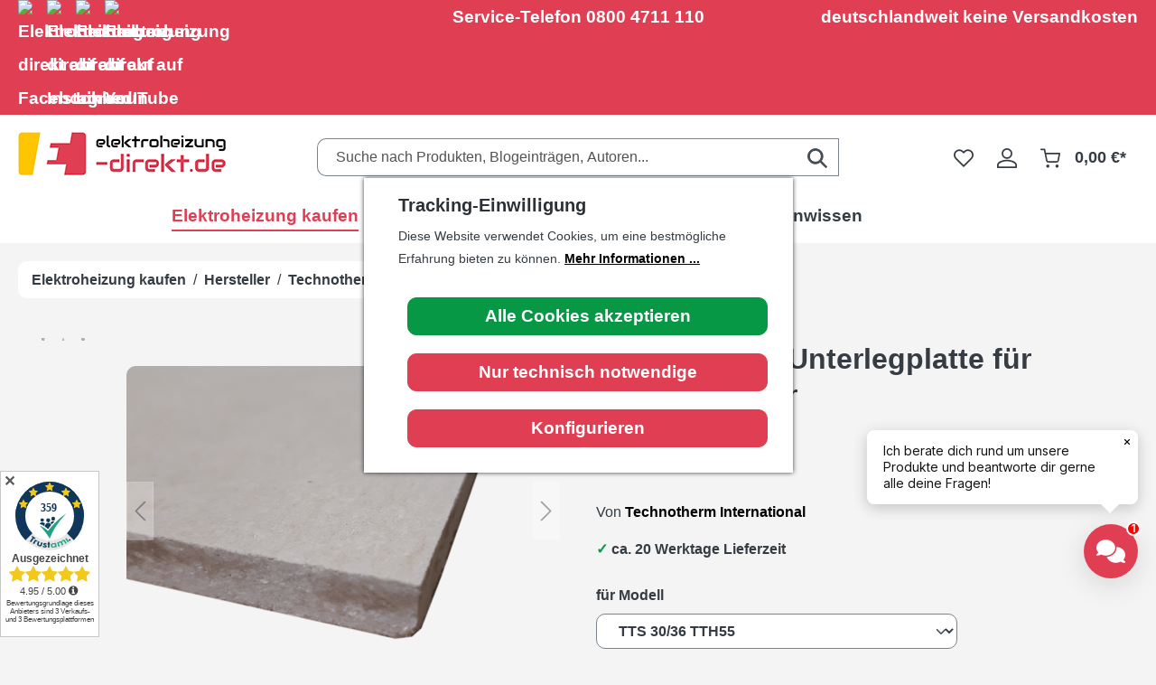

--- FILE ---
content_type: text/html; charset=UTF-8
request_url: https://www.elektroheizung-direkt.de/technotherm-unterlegplatte-fuer-nachtspeicher/550102000
body_size: 33924
content:

<!DOCTYPE html>

<html lang="de-DE"
      itemscope="itemscope"
      itemtype="https://schema.org/WebPage">

                            
    <head>
        
    <script>
        let metaPixelActive = 1;
        let microsoftAdsActive = 1;

        window.addEventListener("load", (event) => {
            let optIns = [];

            let metaPixelActiveCookie = window.PsdAdditionalCookies.getCookie('psd-additional-meta-pixel-enabled');
            let metaPixelCookies = ['_fbp', '_fbc'];
            let microsoftAdsActiveCookie = window.PsdAdditionalCookies.getCookie('psd-additional-microsoft-ads');
            let microsoftAdsCookies = ['MUID', 'MUIDB', '_uetmsclkid', '_uetsid', '_uetvid', '_clck', '_clsk'];

            if (metaPixelActive && metaPixelActiveCookie) {
                optIns.push('facebook');
            }

            if (microsoftAdsActive && microsoftAdsActiveCookie) {
                optIns.push('microsoft');
            }

            if (optIns.length > 0) {
                window.dataLayer = window.dataLayer || [];
                window.dataLayer.push({
                    'optIns': optIns,
                    'event': 'cmpEvent'
                });
            }
        });
    </script>

    
                                    <meta charset="utf-8">
            
                            <meta name="viewport"
                      content="width=device-width, initial-scale=1, shrink-to-fit=no">
            
                            <meta name="author"
                      content="">
                <meta name="robots"
                      content="index,follow">
                <meta name="revisit-after"
                      content="15 days">
                <meta name="keywords"
                      content="Unterlegplatte für Nachtspeicher, Nachtspeicherheizungen, Elektrospeicherheizung, Wärmespeicherheizung">
                <meta name="description"
                      content="Unterlegplatte für Nachtspeicher, Nachtspeicherheizungen, Elektrospeicherheizung, Wärmespeicherheizung">
            
                    
                        <meta property="og:type" content="product"/>
        
                    <meta property="og:site_name" content="Elektroheizung kaufen bei elektroheizung-direkt.de"/>
        
                    <meta property="og:url" content="https://www.elektroheizung-direkt.de/technotherm-unterlegplatte-fuer-nachtspeicher/550102000"/>
        
                                    <meta property="og:title" content="Unterlegplatte für Nachtspeicherheizung  | Zubehör  | elektroheizung-direkt.de"/>
                    
                                    <meta property="og:description" content="Unterlegplatte für Nachtspeicher, Nachtspeicherheizungen, Elektrospeicherheizung, Wärmespeicherheizung"/>
                    
                                    <meta property="og:image" content="https://www.elektroheizung-direkt.de/media/b1/ef/08/1695210802/technotherm-unterlegplatte-ups-zubeh-r-elektroheizung-3.png?ts=1746701164"/>
                    
                                    <meta property="product:brand" content="Technotherm International"/>
                    
                                
            <meta property="product:price:amount"
                  content="42.95"/>
            <meta property="product:price:currency"
                  content="EUR"/>
        
                    <meta property="product:product_link" content="https://www.elektroheizung-direkt.de/technotherm-unterlegplatte-fuer-nachtspeicher/550102000"/>
        
                    <meta name="twitter:card" content="product"/>
        
                    <meta name="twitter:site" content="Elektroheizung kaufen bei elektroheizung-direkt.de"/>
        
                                    <meta property="twitter:title" content="Unterlegplatte für Nachtspeicherheizung  | Zubehör  | elektroheizung-direkt.de"/>
                    
                                    <meta property="twitter:description" content="Unterlegplatte für Nachtspeicher, Nachtspeicherheizungen, Elektrospeicherheizung, Wärmespeicherheizung"/>
                    
                                    <meta property="twitter:image" content="https://www.elektroheizung-direkt.de/media/b1/ef/08/1695210802/technotherm-unterlegplatte-ups-zubeh-r-elektroheizung-3.png?ts=1746701164"/>
                        
                                <meta itemprop="copyrightHolder"
                      content="Elektroheizung kaufen bei elektroheizung-direkt.de">
                <meta itemprop="copyrightYear"
                      content="">
                <meta itemprop="isFamilyFriendly"
                      content="true">
                <meta itemprop="image"
                      content="https://www.elektroheizung-direkt.de/media/4c/10/66/1693581177/ehd_logo_shop.png?ts=1738336618">
            

                
                                            <meta name="theme-color"
                      content="#f4f4f4">
                            
                                                

                
                    <script type="application/ld+json">
            [{"@context":"https:\/\/schema.org\/","@type":"Product","name":"Technotherm Unterlegplatte f\u00fcr Nachtspeicher","description":"\nUm den Fu\u00dfbodenbelag zu Sch\u00fctzen, welcher sich unter einer aufgestellten Nachtspeicherheizung von Technotherm befindet, k\u00f6nnen diese asbestfreien Unterlegplatten genutzt werden. Sie werden beim Aufstellen der Heizungen einfach zwischen Fu\u00dfboden und der Speicherheizung platziert.\nTechnische Details\n\n\n\nModell\nf\u00fcr Nachtspeicherheizung\nAbmessung in mm\nGewicht in kg\n\n\nUPS 20\nTTS 20 \/ 24\n500 x 10 x 190\nca. 1,2\n\n\nUPS 30\nTTS 30 \/ 36 \/ TTH 55\n680 x 10 x 190\nca. 1,6\n\n\nUPS 40\nTTS 40 \/ 51 \/ TTN 30\n860 x 10 x 190\nca. 2,0\n\n\nUPS 50\nTTS 61 \/ TTN 40\n1040 x 10 x 190\nca. 2,4\n\n\nUPS 60\nTTS 71 \/ TTN 50\n1220 x 10 x 190\nca. 2,8\n\n\n\n&nbsp;\nDie Platten k\u00f6nnen problemlos kombiniert oder gek\u00fcrzt und nebeneinander gelegt unter den Nachtspeicherger\u00e4ten positioniert werden.\n","sku":"550102000","mpn":"550102000","brand":{"@type":"Brand","name":"Technotherm International"},"image":["https:\/\/www.elektroheizung-direkt.de\/media\/b1\/ef\/08\/1695210802\/technotherm-unterlegplatte-ups-zubeh-r-elektroheizung-3.png?ts=1746701164","https:\/\/www.elektroheizung-direkt.de\/media\/ab\/72\/3d\/1695210802\/technotherm-unterlegplatte-ups-zubeh-r-elektroheizung-2.png?ts=1746701160","https:\/\/www.elektroheizung-direkt.de\/media\/9a\/44\/b6\/1695210802\/technotherm-unterlegplatte-ups-zubeh-r-elektroheizung-1.png?ts=1746701156"],"offers":[{"@type":"Offer","availability":"https:\/\/schema.org\/InStock","itemCondition":"https:\/\/schema.org\/NewCondition","priceCurrency":"EUR","priceValidUntil":"2026-01-22","seller":{"@type":"Organization","name":"elektroheizung-direkt.de"},"url":"https:\/\/www.elektroheizung-direkt.de\/technotherm-unterlegplatte-fuer-nachtspeicher\/550102000","price":42.95}]},{"@context":"https:\/\/schema.org","@type":"BreadcrumbList","itemListElement":[{"@type":"ListItem","position":1,"name":"Elektroheizung kaufen","item":"https:\/\/www.elektroheizung-direkt.de\/elektroheizung-kaufen\/"},{"@type":"ListItem","position":2,"name":"Hersteller","item":"https:\/\/www.elektroheizung-direkt.de\/elektroheizung-nach-themen\/hersteller\/"},{"@type":"ListItem","position":3,"name":"Technotherm","item":"https:\/\/www.elektroheizung-direkt.de\/elektroheizung-nach-themen\/hersteller\/technotherm\/"}]},{"@context":"https:\/\/schema.org","@type":"Organization","url":"https:\/\/www.elektroheizung-direkt.de\/media\/4c\/10\/66\/1693581177\/ehd_logo_shop.png"}]
        </script>
            


                    <link rel="shortcut icon"
                  href="https://www.elektroheizung-direkt.de/media/a4/a9/26/1693581177/favicon_(1).png?ts=1693581177">
        
                            
        <link rel="canonical" href="https://www.elektroheizung-direkt.de/technotherm-unterlegplatte-fuer-nachtspeicher/550103000">
                    <title>Unterlegplatte für Nachtspeicherheizung  | Zubehör  | elektroheizung-direkt.de</title>
    
                                                                          <link rel="stylesheet"
                      href="https://www.elektroheizung-direkt.de/theme/34209389ddc0e7022460bc4e61cdbe19/css/all.css?1765987277">
                                    

      
    
                                                                                                                                                                                                                                                                                  
                        <script>
        window.features = {"V6_5_0_0":true,"v6.5.0.0":true,"V6_6_0_0":true,"v6.6.0.0":true,"V6_7_0_0":false,"v6.7.0.0":false,"DISABLE_VUE_COMPAT":false,"disable.vue.compat":false,"ACCESSIBILITY_TWEAKS":true,"accessibility.tweaks":true,"ADMIN_VITE":false,"admin.vite":false,"TELEMETRY_METRICS":false,"telemetry.metrics":false,"CACHE_REWORK":false,"cache.rework":false,"SSO":false,"sso":false,"RULE_BUILDER":true,"rule.builder":true,"FLOW_BUILDER":true,"flow.builder":true,"ADVANCED_SEARCH":true,"advanced.search":true,"RETURNS_MANAGEMENT":true,"returns.management":true,"TEXT_GENERATOR":true,"text.generator":true,"CHECKOUT_SWEETENER":true,"checkout.sweetener":true,"IMAGE_CLASSIFICATION":true,"image.classification":true,"PROPERTY_EXTRACTOR":true,"property.extractor":true,"REVIEW_SUMMARY":true,"review.summary":true,"REVIEW_TRANSLATOR":true,"review.translator":true,"CONTENT_GENERATOR":true,"content.generator":true,"EXPORT_ASSISTANT":true,"export.assistant":true,"QUICK_ORDER":true,"quick.order":true,"EMPLOYEE_MANAGEMENT":true,"employee.management":true,"QUOTE_MANAGEMENT":true,"quote.management":true,"NATURAL_LANGUAGE_SEARCH":true,"natural.language.search":true,"IMAGE_UPLOAD_SEARCH":true,"image.upload.search":true,"ORDER_APPROVAL":true,"order.approval":true,"SPATIAL_CMS_ELEMENT":true,"spatial.cms.element":true,"SHOPPING_LISTS":true,"shopping.lists":true,"TEXT_TO_IMAGE_GENERATION":true,"text.to.image.generation":true,"SPATIAL_SCENE_EDITOR":false,"spatial.scene.editor":false,"FEATURE_SWAGCMSEXTENSIONS_1":true,"feature.swagcmsextensions.1":true,"FEATURE_SWAGCMSEXTENSIONS_2":true,"feature.swagcmsextensions.2":true,"FEATURE_SWAGCMSEXTENSIONS_8":true,"feature.swagcmsextensions.8":true,"FEATURE_SWAGCMSEXTENSIONS_63":true,"feature.swagcmsextensions.63":true,"CAPTCHA":true,"captcha":true};
    </script>
        
                                                
            <script>
            window.dataLayer = window.dataLayer || [];
            function gtag() { dataLayer.push(arguments); }

            (() => {
                const analyticsStorageEnabled = document.cookie.split(';').some((item) => item.trim().includes('google-analytics-enabled=1'));
                const adsEnabled = document.cookie.split(';').some((item) => item.trim().includes('google-ads-enabled=1'));

                // Always set a default consent for consent mode v2
                gtag('consent', 'default', {
                    'ad_user_data': adsEnabled ? 'granted' : 'denied',
                    'ad_storage': adsEnabled ? 'granted' : 'denied',
                    'ad_personalization': adsEnabled ? 'granted' : 'denied',
                    'analytics_storage': analyticsStorageEnabled ? 'granted' : 'denied'
                });
            })();
        </script>
            

    
                                            <script                     type="text/javascript">
                window.ga4CustomUrl = '';
            </script>
            
                                                                                        
    
                                                                                                <script                         type="text/javascript">
                    window.ga4RemarketingEnabled = false;
                    window.googleAnalyticsEnabled = false;
                    window.googleAdsEnabled = false;
                    window.ga4AdvancedAdsEnabled = false;
                    window.ga4Enabled = false;
                    window.googleTagEnabled = false;


                                        window.ga4CookieConfig = 'standardCookies';
                    
                                        window.ga4cookieListener = false;
                                                            window.generateLeadValue = '1';
                                        window.ga4Currency = 'EUR';
                                        window.transationIdMethod = "trueOrderId";
                                    </script>
                                                            <script                             type="text/javascript">
                        window.ga4TagId = 'GTM-N5L732M';
                        window.dataLayer = window.dataLayer || [];
                        window.googleTagEnabled = true;
                        window.ga4Enabled = true;
                        window.ga4controllerName = 'product';
                        window.ga4controllerAction = 'index';
                        window.ga4activeNavigationId = '0198efd3a88d73e1838efa30db9e6545';
                        window.ga4activeNavigationName = 'Technotherm';
                        window.ga4affiliation = 'Elektroheizung kaufen bei elektroheizung-direkt.de';
                        window.ga4salesChannelName = 'Elektroheizung kaufen bei elektroheizung-direkt.de';
                        window.ga4salesChannelId = '018a26979563734cb24b8e888e4fd5d7';
                                                window.ga4enableUserId = false;
                                                                        window.ga4upCoupon = false;
                                                                        window.ga4gpCoupon = false;
                                                                        window.customTagManager = false;
                                                                        window.ga4AdvancedConsentMode = false;
                                                                        window.ga4ActiveConsentMode = true;
                                            </script>
                                                                                            <script                             type="text/javascript">
                        window.googleAnalyticsEnabled = true;
                    </script>
                                    

                                    <script                         type="text/javascript">
                    window.ga4UserLoggedIn = false;
                    if (localStorage.getItem("loginSent")) localStorage.removeItem("loginSent")
                </script>
            
                            <script                         type="text/javascript">
                                        window.ga4RemarketingEnabled = true;
                    
                    window.googleAdsEnabled = true;

                                        window.ga4AdvancedAdsEnabled = true;
                                                            window.adsValueNetto = true;
                                        window.adsWithShipping = !!'1';
                                        window.transationIdMethod = "trueOrderId";
                    

                </script>

                                                        <script                     type="text/javascript">
                if (window.googleAdsEnabled !== true && window.googleAnalyticsEnabled !== true) {
                    window.ga4Enabled = false;
                }
            </script>
            
                
                        <script                     type="text/javascript">
                window.ga4Product = {};
            </script>
                
                                    
                                
                                                    
                                                                        
                
                                                                                                
                                                    
                                                    
                                    <script                             type="text/javascript">
                        window.ga4Product['018aae13ab2b73db8b4449b84e33c9d9'] = {
                            item_id: '550102000',
                            item_name: 'Technotherm Unterlegplatte für Nachtspeicher',
                            item_variant: 'für Modell TTS 30/36 TTH55 ',
                            item_brand: 'Technotherm International',
                            currency: 'EUR',
                            price: '42.95',
                            extra: {
                                minPurchase: '1',
                                shopware_id: '018aae13ab2b73db8b4449b84e33c9d9',
                                realPrice: '42.95',
                                item_startPrice: '42.95',
                                item_hasGraduatedPrice: '',
                                taxRate: '19',
                                cheapest: '42.95',
                                parentId: '018aa7f096da713bba75a7f4f5ecb36e',
                            }
                        };
                                                    window.ga4Product['018aae13ab2b73db8b4449b84e33c9d9']['item_list_id'] = 'product';
                            window.ga4Product['018aae13ab2b73db8b4449b84e33c9d9']['item_list_name'] = 'product';
                                                                                                                                                                            window.ga4Product['018aae13ab2b73db8b4449b84e33c9d9']['item_category'] = 'Elektroheizung direkt';
                                                                                                                                                                window.ga4Product['018aae13ab2b73db8b4449b84e33c9d9']['item_category2'] = 'Elektroheizung nach Themen';
                                                                                                                                                                window.ga4Product['018aae13ab2b73db8b4449b84e33c9d9']['item_category3'] = 'Mehr entdecken';
                                                                                                                                                                window.ga4Product['018aae13ab2b73db8b4449b84e33c9d9']['item_category4'] = 'Zubehör';
                                                                                                                                        </script>
                                            
                                
                                                    
                                                                        
                
                
                                                    
                                                    
                                    <script                             type="text/javascript">
                        window.ga4Product['018aa7f0a03770ba98c34fe6fce433d9'] = {
                            item_id: '900318700',
                            item_name: 'Heizstab 400 Watt für Technotherm Nachtspeicherheizungen TTS 24 und TTS 240',
                            item_variant: '',
                            item_brand: 'Technotherm International',
                            currency: 'EUR',
                            price: '69.95',
                            extra: {
                                minPurchase: '1',
                                shopware_id: '018aa7f0a03770ba98c34fe6fce433d9',
                                realPrice: '69.95',
                                item_startPrice: '69.95',
                                item_hasGraduatedPrice: '',
                                taxRate: '19',
                                cheapest: '69.95',
                                parentId: '',
                            }
                        };
                                                    window.ga4Product['018aa7f0a03770ba98c34fe6fce433d9']['item_list_id'] = 'product';
                            window.ga4Product['018aa7f0a03770ba98c34fe6fce433d9']['item_list_name'] = 'product';
                                                                                                                                                                            window.ga4Product['018aa7f0a03770ba98c34fe6fce433d9']['item_category'] = 'Elektroheizung direkt';
                                                                                                                                                                window.ga4Product['018aa7f0a03770ba98c34fe6fce433d9']['item_category2'] = 'Elektroheizung nach Themen';
                                                                                                                                                                window.ga4Product['018aa7f0a03770ba98c34fe6fce433d9']['item_category3'] = 'Mehr entdecken';
                                                                                                                                                                window.ga4Product['018aa7f0a03770ba98c34fe6fce433d9']['item_category4'] = 'Ersatzteile';
                                                                                                                                        </script>
                                            
                                
                                                    
                                                                        
                
                
                                                    
                                                    
                                    <script                             type="text/javascript">
                        window.ga4Product['018aa7f0a079721890ad8c8bc07ea35a'] = {
                            item_id: '900318701',
                            item_name: 'Heizstab 600 Watt für Technotherm Nachtspeicherheizungen TTS 36, TTS 360, TTH 55 und TTH 550',
                            item_variant: '',
                            item_brand: 'Technotherm International',
                            currency: 'EUR',
                            price: '69.99',
                            extra: {
                                minPurchase: '1',
                                shopware_id: '018aa7f0a079721890ad8c8bc07ea35a',
                                realPrice: '69.99',
                                item_startPrice: '69.99',
                                item_hasGraduatedPrice: '',
                                taxRate: '19',
                                cheapest: '69.99',
                                parentId: '',
                            }
                        };
                                                    window.ga4Product['018aa7f0a079721890ad8c8bc07ea35a']['item_list_id'] = 'product';
                            window.ga4Product['018aa7f0a079721890ad8c8bc07ea35a']['item_list_name'] = 'product';
                                                                                                                                                                            window.ga4Product['018aa7f0a079721890ad8c8bc07ea35a']['item_category'] = 'Elektroheizung direkt';
                                                                                                                                                                window.ga4Product['018aa7f0a079721890ad8c8bc07ea35a']['item_category2'] = 'Elektroheizung nach Themen';
                                                                                                                                                                window.ga4Product['018aa7f0a079721890ad8c8bc07ea35a']['item_category3'] = 'Mehr entdecken';
                                                                                                                                                                window.ga4Product['018aa7f0a079721890ad8c8bc07ea35a']['item_category4'] = 'Ersatzteile';
                                                                                                                                        </script>
                                        
    
            
                    
    

                                
            

    
                
                                    <script>
                    window.useDefaultCookieConsent = true;
                </script>
                    
                                                <script>
                window.activeNavigationId = '0198efd3a88d73e1838efa30db9e6545';
                window.router = {
                    'frontend.cart.offcanvas': '/checkout/offcanvas',
                    'frontend.cookie.offcanvas': '/cookie/offcanvas',
                    'frontend.checkout.finish.page': '/checkout/finish',
                    'frontend.checkout.info': '/widgets/checkout/info',
                    'frontend.menu.offcanvas': '/widgets/menu/offcanvas',
                    'frontend.cms.page': '/widgets/cms',
                    'frontend.cms.navigation.page': '/widgets/cms/navigation',
                    'frontend.account.addressbook': '/widgets/account/address-book',
                    'frontend.country.country-data': '/country/country-state-data',
                    'frontend.app-system.generate-token': '/app-system/Placeholder/generate-token',
                    };
                window.salesChannelId = '018a26979563734cb24b8e888e4fd5d7';
            </script>
        

    
    

        
    <script>
        window.router['widgets.swag.cmsExtensions.quickview'] = '/swag/cms-extensions/quickview';
        window.router['widgets.swag.cmsExtensions.quickview.variant'] = '/swag/cms-extensions/quickview/variant';
    </script>

    <script>
        window.router['frontend.compare.offcanvas'] = '/compare/offcanvas';
        window.router['frontend.compare.content'] = '/compare/content';
    </script>


    <script>
        window.router['frontend.product.review.translate'] = '/translate-review';
    </script>

                                <script>
                
                window.breakpoints = {"xs":0,"sm":576,"md":768,"lg":992,"xl":1200,"xxl":1400};
            </script>
        
                                    <script>
                    window.customerLoggedInState = 0;

                    window.wishlistEnabled = 1;
                </script>
                    
                    <script type="text/javascript" src="https://www.elektroheizung-direkt.de/bundles/fourtwosixpopupsgenerator/assets/jquery-3.5.1.slim.min.js?1741605937"></script>

                            <script>
                window.themeAssetsPublicPath = 'https://www.elektroheizung-direkt.de/theme/018a514df434729bb10d69b9fc7b6470/assets/';
            </script>
        
        
                                                        <script>
                        window.themeJsPublicPath = 'https://www.elektroheizung-direkt.de/theme/34209389ddc0e7022460bc4e61cdbe19/js/';
                    </script>
                                            <script type="text/javascript" src="https://www.elektroheizung-direkt.de/theme/34209389ddc0e7022460bc4e61cdbe19/js/storefront/storefront.js?1765987277" defer></script>
                                            <script type="text/javascript" src="https://www.elektroheizung-direkt.de/theme/34209389ddc0e7022460bc4e61cdbe19/js/subscription/subscription.js?1765987277" defer></script>
                                            <script type="text/javascript" src="https://www.elektroheizung-direkt.de/theme/34209389ddc0e7022460bc4e61cdbe19/js/checkout-sweetener/checkout-sweetener.js?1765987277" defer></script>
                                            <script type="text/javascript" src="https://www.elektroheizung-direkt.de/theme/34209389ddc0e7022460bc4e61cdbe19/js/text-translator/text-translator.js?1765987277" defer></script>
                                            <script type="text/javascript" src="https://www.elektroheizung-direkt.de/theme/34209389ddc0e7022460bc4e61cdbe19/js/employee-management/employee-management.js?1765987277" defer></script>
                                            <script type="text/javascript" src="https://www.elektroheizung-direkt.de/theme/34209389ddc0e7022460bc4e61cdbe19/js/quick-order/quick-order.js?1765987277" defer></script>
                                            <script type="text/javascript" src="https://www.elektroheizung-direkt.de/theme/34209389ddc0e7022460bc4e61cdbe19/js/advanced-search/advanced-search.js?1765987277" defer></script>
                                            <script type="text/javascript" src="https://www.elektroheizung-direkt.de/theme/34209389ddc0e7022460bc4e61cdbe19/js/captcha/captcha.js?1765987277" defer></script>
                                            <script type="text/javascript" src="https://www.elektroheizung-direkt.de/theme/34209389ddc0e7022460bc4e61cdbe19/js/quote-management/quote-management.js?1765987277" defer></script>
                                            <script type="text/javascript" src="https://www.elektroheizung-direkt.de/theme/34209389ddc0e7022460bc4e61cdbe19/js/a-i-search/a-i-search.js?1765987277" defer></script>
                                            <script type="text/javascript" src="https://www.elektroheizung-direkt.de/theme/34209389ddc0e7022460bc4e61cdbe19/js/spatial-cms-element/spatial-cms-element.js?1765987277" defer></script>
                                            <script type="text/javascript" src="https://www.elektroheizung-direkt.de/theme/34209389ddc0e7022460bc4e61cdbe19/js/order-approval/order-approval.js?1765987277" defer></script>
                                            <script type="text/javascript" src="https://www.elektroheizung-direkt.de/theme/34209389ddc0e7022460bc4e61cdbe19/js/shopping-list/shopping-list.js?1765987277" defer></script>
                                            <script type="text/javascript" src="https://www.elektroheizung-direkt.de/theme/34209389ddc0e7022460bc4e61cdbe19/js/swag-customized-products/swag-customized-products.js?1765987277" defer></script>
                                            <script type="text/javascript" src="https://www.elektroheizung-direkt.de/theme/34209389ddc0e7022460bc4e61cdbe19/js/swag-cms-extensions/swag-cms-extensions.js?1765987277" defer></script>
                                            <script type="text/javascript" src="https://www.elektroheizung-direkt.de/theme/34209389ddc0e7022460bc4e61cdbe19/js/solid-advanced-slider-elements/solid-advanced-slider-elements.js?1765987277" defer></script>
                                            <script type="text/javascript" src="https://www.elektroheizung-direkt.de/theme/34209389ddc0e7022460bc4e61cdbe19/js/maxia-listing-variants6/maxia-listing-variants6.js?1765987277" defer></script>
                                            <script type="text/javascript" src="https://www.elektroheizung-direkt.de/theme/34209389ddc0e7022460bc4e61cdbe19/js/weedesign-trumbowyg/weedesign-trumbowyg.js?1765987277" defer></script>
                                            <script type="text/javascript" src="https://www.elektroheizung-direkt.de/theme/34209389ddc0e7022460bc4e61cdbe19/js/frosh-product-compare/frosh-product-compare.js?1765987277" defer></script>
                                            <script type="text/javascript" src="https://www.elektroheizung-direkt.de/theme/34209389ddc0e7022460bc4e61cdbe19/js/swag-amazon-pay/swag-amazon-pay.js?1765987277" defer></script>
                                            <script type="text/javascript" src="https://www.elektroheizung-direkt.de/theme/34209389ddc0e7022460bc4e61cdbe19/js/d-i-sco-g-a4/d-i-sco-g-a4.js?1765987277" defer></script>
                                            <script type="text/javascript" src="https://www.elektroheizung-direkt.de/theme/34209389ddc0e7022460bc4e61cdbe19/js/sas-blog-module/sas-blog-module.js?1765987277" defer></script>
                                            <script type="text/javascript" src="https://www.elektroheizung-direkt.de/theme/34209389ddc0e7022460bc4e61cdbe19/js/psd-additional-cookies/psd-additional-cookies.js?1765987277" defer></script>
                                            <script type="text/javascript" src="https://www.elektroheizung-direkt.de/theme/34209389ddc0e7022460bc4e61cdbe19/js/fourtwosix-popups-generator/fourtwosix-popups-generator.js?1765987277" defer></script>
                                            <script type="text/javascript" src="https://www.elektroheizung-direkt.de/theme/34209389ddc0e7022460bc4e61cdbe19/js/rhiem-product-registration-sw6/rhiem-product-registration-sw6.js?1765987277" defer></script>
                                            <script type="text/javascript" src="https://www.elektroheizung-direkt.de/theme/34209389ddc0e7022460bc4e61cdbe19/js/tmms-additional-newsletter-registration-options/tmms-additional-newsletter-registration-options.js?1765987277" defer></script>
                                            <script type="text/javascript" src="https://www.elektroheizung-direkt.de/theme/34209389ddc0e7022460bc4e61cdbe19/js/swag-custom-notification/swag-custom-notification.js?1765987277" defer></script>
                                            <script type="text/javascript" src="https://www.elektroheizung-direkt.de/theme/34209389ddc0e7022460bc4e61cdbe19/js/psd-ehd-theme/psd-ehd-theme.js?1765987277" defer></script>
                                                        

                                            
            
            
            <script>window.maxiaListingVariants = {"cmsPageId":"7a6d253a67204037966f42b0119704d5","ajaxUrl":"\/maxia-variants\/product","popupCloseIcon":"<span class=\"icon icon-x icon-sm\">\n                    <svg xmlns=\"http:\/\/www.w3.org\/2000\/svg\" xmlns:xlink=\"http:\/\/www.w3.org\/1999\/xlink\" width=\"24\" height=\"24\" viewBox=\"0 0 24 24\"><defs><path d=\"m10.5858 12-7.293-7.2929c-.3904-.3905-.3904-1.0237 0-1.4142.3906-.3905 1.0238-.3905 1.4143 0L12 10.5858l7.2929-7.293c.3905-.3904 1.0237-.3904 1.4142 0 .3905.3906.3905 1.0238 0 1.4143L13.4142 12l7.293 7.2929c.3904.3905.3904 1.0237 0 1.4142-.3906.3905-1.0238.3905-1.4143 0L12 13.4142l-7.2929 7.293c-.3905.3904-1.0237.3904-1.4142 0-.3905-.3906-.3905-1.0238 0-1.4143L10.5858 12z\" id=\"icons-default-x\" \/><\/defs><use xlink:href=\"#icons-default-x\" fill=\"#758CA3\" fill-rule=\"evenodd\" \/><\/svg>\n          <\/span>","quickBuyDetailLink":true,"detailRedirectUrl":"\/maxia-variants\/redirect"};</script>
        

    
        
        
        
        
    
        
                            

                                
    <script>
        window.mollie_javascript_use_shopware = '0'
    </script>

            <script type="text/javascript" src="https://www.elektroheizung-direkt.de/bundles/molliepayments/mollie-payments.js?1741606312" defer></script>
    

    </head>

	    <body class="is-ctl-product is-act-index">

                            
    
    
            <div class="skip-to-content bg-primary-subtle text-primary-emphasis visually-hidden-focusable overflow-hidden">
            <div class="container d-flex justify-content-center">
                                                                                        <a href="#content-main" class="skip-to-content-link d-inline-flex text-decoration-underline m-1 p-2 fw-bold gap-2">
                                Zum Hauptinhalt springen
                            </a>
                                            
                                                                        <a href="#header-main-search-input" class="skip-to-content-link d-inline-flex text-decoration-underline m-1 p-2 fw-bold gap-2 d-none d-sm-block">
                                Zur Suche springen
                            </a>
                                            
                                                                        <a href="#main-navigation-menu" class="skip-to-content-link d-inline-flex text-decoration-underline m-1 p-2 fw-bold gap-2 d-none d-lg-block">
                                Zur Hauptnavigation springen
                            </a>
                                                                        </div>
        </div>
        
        
                                
                <noscript class="noscript-main">
                
    <div role="alert"
                  class="alert alert-info d-flex align-items-center">
                                                                        
                                                            <span class="icon icon-info" aria-hidden="true">
                                        <svg xmlns="http://www.w3.org/2000/svg" xmlns:xlink="http://www.w3.org/1999/xlink" width="24" height="24" viewBox="0 0 24 24"><defs><path d="M12 7c.5523 0 1 .4477 1 1s-.4477 1-1 1-1-.4477-1-1 .4477-1 1-1zm1 9c0 .5523-.4477 1-1 1s-1-.4477-1-1v-5c0-.5523.4477-1 1-1s1 .4477 1 1v5zm11-4c0 6.6274-5.3726 12-12 12S0 18.6274 0 12 5.3726 0 12 0s12 5.3726 12 12zM12 2C6.4772 2 2 6.4772 2 12s4.4772 10 10 10 10-4.4772 10-10S17.5228 2 12 2z" id="icons-default-info" /></defs><use xlink:href="#icons-default-info" fill="#758CA3" fill-rule="evenodd" /></svg>
                    </span>
                                                        
                                    
                    <div class="alert-content-container">
                                                    
                                                        <div class="alert-content">                                                    Um unseren Shop in vollem Umfang nutzen zu können, empfehlen wir Ihnen Javascript in Ihrem Browser zu aktivieren.
                                                                </div>                
                                                                </div>
            </div>
            </noscript>
        

            <div class="header-stripe">
        <div class="header-stripe-content-main container">
            <div class="header-stripe-column header-stripe-social">
                <a href="https://www.facebook.com/elektroheizungdirekt" target="_blank"><img src="/bundles/psdehdtheme/icons/facebook.svg" alt="Elektroheizung direkt auf Facebook"></a>
                <a href="https://www.instagram.com/elektroheizungdirekt.de/" target="_blank"><img src="/bundles/psdehdtheme/icons/instagram-logo.svg" alt="Elektroheizung direkt auf Instagram"></a>
                <a href="https://www.linkedin.com/company/26207453/" target="_blank"><img src="/bundles/psdehdtheme/icons/linkedin-logo.svg" alt="Elektroheizung direkt auf LinkedIn"></a>
                <a href="https://www.youtube.com/channel/UCCFVlV34YwzHv14d27-Hg1A/" target="_blank"><img src="/bundles/psdehdtheme/icons/youtube.svg" alt="Elektroheizung direkt auf YouTube"></a>
            </div>
            <div class="header-stripe-column header-stripe-service">
                Service-Telefon <strong><a href="tel:+498004711110">0800 4711 110</a></strong>
            </div>
            <div class="header-stripe-column header-stripe-shipping">
                deutschlandweit <strong>keine Versandkosten</strong>
            </div>
        </div>
    </div>

                    
            <header class="header-main">
                                    <div class="container">
                                        
            <div class="row align-items-center header-row">
                            <div class="col-12 col-lg-auto header-logo-col">
                        <div class="header-logo-main">
                    <a class="header-logo-main-link"
               href="/"
               title="Zur Startseite gehen">
                                    <picture class="header-logo-picture">
                                                                                    <source srcset="https://www.elektroheizung-direkt.de/media/96/cb/a7/1693581177/ehd_logo_shop_mobil.png?ts=1738336611"
                                        media="(min-width: 768px) and (max-width: 991px)">
                                                    
                                                                                    <source srcset="https://www.elektroheizung-direkt.de/media/96/cb/a7/1693581177/ehd_logo_shop_mobil.png?ts=1738336611"
                                        media="(max-width: 767px)">
                                                    
                                                                                    <img src="https://www.elektroheizung-direkt.de/media/4c/10/66/1693581177/ehd_logo_shop.png?ts=1738336618"
                                     alt="Zur Startseite gehen"
                                     class="img-fluid header-logo-main-img">
                                                                        </picture>
                            </a>
            </div>
                </div>
            
                <div class="col-lg-12 col order-2 order-sm-1 header-search-col">
        <div class="row">
            <div class="d-lg-none order-2 col-toggle">
                                                                    <div class="nav-main-toggle">
                                                                            <button
                                            class="btn nav-main-toggle-btn header-actions-btn"
                                            type="button"
                                            data-off-canvas-menu="true"
                                            aria-label="Menü"
                                        >
                                                        <span class="icon icon-hamburger">
                                        <?xml version="1.0" encoding="UTF-8"?>
<svg id="Ebene_2" data-name="Ebene 2" xmlns="http://www.w3.org/2000/svg" viewBox="0 0 118.37 85.23">
  <defs>
    <style>
      .cls-1 {
        fill: #342c2c;
      }
    </style>
  </defs>
  <g id="_Layer_" data-name="&amp;lt;Layer&amp;gt;">
    <g>
      <rect class="cls-1" width="118.37" height="10.74"/>
      <rect class="cls-1" y="37.25" width="118.37" height="10.74"/>
      <rect class="cls-1" y="74.49" width="118.37" height="10.74"/>
    </g>
  </g>
</svg>
                    </span>
                                            </button>
                                                                    </div>
                            
                            </div>
            <div class="col-lg-12 col-search col">
                
                <div class="collapse"
         id="searchCollapse">
        <div class="header-search">
                
    
                    <form action="/search"
                      method="get"
                      data-search-widget="true"
                      data-search-widget-options="{&quot;searchWidgetMinChars&quot;:2}"
                      data-url="/suggest?search="
                      class="header-search-form">
                                                                    <div class="input-group">
                                                            <input type="search"
                                       id="header-main-search-input"
                                       name="search"
                                       class="form-control header-search-input"
                                       autocomplete="off"
                                       autocapitalize="off"
                                       placeholder="Suche nach Produkten, Blogeinträgen, Autoren..."
                                       aria-label="Suche nach Produkten, Blogeinträgen, Autoren..."
                                       value=""
                                >
                            
                                <button type="submit"
            class="btn header-search-btn"
            aria-label="Suchen">
        <span class="header-search-icon">
                    <span class="icon icon-search">
                                        <svg xmlns="http://www.w3.org/2000/svg" width="23.21" height="23.129" viewBox="0 0 23.21 23.129">
  <path id="Icon_ionic-ios-search" data-name="Icon ionic-ios-search" d="M26.364,25.02,20.211,18.81a8.769,8.769,0,1,0-1.331,1.348l6.113,6.17a.947.947,0,0,0,1.337.035A.953.953,0,0,0,26.364,25.02ZM13.321,20.233a6.924,6.924,0,1,1,4.9-2.028A6.881,6.881,0,0,1,13.321,20.233Z" transform="translate(-4 -3.993)" fill="#535353" stroke="#353c43" stroke-width="1"/>
</svg>

                    </span>
            </span>
    </button>

                                                            <button class="btn header-close-btn js-search-close-btn d-none"
                                        type="button"
                                        aria-label="Die Dropdown-Suche schließen">
                                    <span class="header-close-icon">
                                                <span class="icon icon-x">
                                        <svg xmlns="http://www.w3.org/2000/svg" xmlns:xlink="http://www.w3.org/1999/xlink" width="24" height="24" viewBox="0 0 24 24"><defs><path d="m10.5858 12-7.293-7.2929c-.3904-.3905-.3904-1.0237 0-1.4142.3906-.3905 1.0238-.3905 1.4143 0L12 10.5858l7.2929-7.293c.3905-.3904 1.0237-.3904 1.4142 0 .3905.3906.3905 1.0238 0 1.4143L13.4142 12l7.293 7.2929c.3904.3905.3904 1.0237 0 1.4142-.3906.3905-1.0238.3905-1.4143 0L12 13.4142l-7.2929 7.293c-.3905.3904-1.0237.3904-1.4142 0-.3905-.3906-.3905-1.0238 0-1.4143L10.5858 12z" id="icons-default-x" /></defs><use xlink:href="#icons-default-x" fill="#758CA3" fill-rule="evenodd" /></svg>
                    </span>
                                        </span>
                                </button>
                                                    </div>
                    
                                    </form>
            
        </div>
    </div>

                </div>
        </div>
    </div>

                            <div class="col-12 order-1 col-sm-auto order-sm-2 header-actions-col">
                    <div class="row g-0">
                                                    <div class="col d-sm-none">
                                <div class="menu-button">
                                                                            <button
                                            class="btn nav-main-toggle-btn header-actions-btn"
                                            type="button"
                                            data-off-canvas-menu="true"
                                            aria-label="Menü"
                                        >
                                                                                                    <span class="icon icon-stack">
                                        <svg xmlns="http://www.w3.org/2000/svg" xmlns:xlink="http://www.w3.org/1999/xlink" width="24" height="24" viewBox="0 0 24 24"><defs><path d="M3 13c-.5523 0-1-.4477-1-1s.4477-1 1-1h18c.5523 0 1 .4477 1 1s-.4477 1-1 1H3zm0-7c-.5523 0-1-.4477-1-1s.4477-1 1-1h18c.5523 0 1 .4477 1 1s-.4477 1-1 1H3zm0 14c-.5523 0-1-.4477-1-1s.4477-1 1-1h18c.5523 0 1 .4477 1 1s-.4477 1-1 1H3z" id="icons-default-stack" /></defs><use xlink:href="#icons-default-stack" fill="#758CA3" fill-rule="evenodd" /></svg>
                    </span>
                                                                                        </button>
                                                                    </div>
                            </div>
                        
                                                        <div class="col-auto d-sm-none">
                                <div class="search-toggle">
                                    <button class="btn header-actions-btn search-toggle-btn js-search-toggle-btn collapsed"
                                            type="button"
                                            data-bs-toggle="collapse"
                                            data-bs-target="#searchCollapse"
                                            aria-expanded="false"
                                            aria-controls="searchCollapse"
                                            aria-label="Suchen">
                                                <span class="icon icon-search">
                                        <svg xmlns="http://www.w3.org/2000/svg" xmlns:xlink="http://www.w3.org/1999/xlink" width="24" height="24" viewBox="0 0 24 24"><defs><path d="M10.0944 16.3199 4.707 21.707c-.3905.3905-1.0237.3905-1.4142 0-.3905-.3905-.3905-1.0237 0-1.4142L8.68 14.9056C7.6271 13.551 7 11.8487 7 10c0-4.4183 3.5817-8 8-8s8 3.5817 8 8-3.5817 8-8 8c-1.8487 0-3.551-.627-4.9056-1.6801zM15 16c3.3137 0 6-2.6863 6-6s-2.6863-6-6-6-6 2.6863-6 6 2.6863 6 6 6z" id="icons-default-search" /></defs><use xlink:href="#icons-default-search" fill="#758CA3" fill-rule="evenodd" /></svg>
                    </span>
                                        </button>
                                </div>
                            </div>
                        

    
                                                                                    <div class="col-auto">
                                    <div class="header-wishlist">
                                        <a class="btn header-wishlist-btn header-actions-btn"
                                           href="/wishlist"
                                           title="Merkzettel"
                                           aria-label="Merkzettel">
                                                
            <span class="header-wishlist-icon">
                    <span class="icon icon-heart">
                                        <svg xmlns="http://www.w3.org/2000/svg" width="24.75" height="21.842" viewBox="0 0 24.75 21.842">
  <path id="Icon_feather-heart" data-name="Icon feather-heart" d="M23.319,6.251a5.986,5.986,0,0,0-8.467,0L13.7,7.405,12.544,6.251a5.987,5.987,0,1,0-8.467,8.467L5.23,15.872,13.7,24.34l8.467-8.467,1.154-1.154a5.986,5.986,0,0,0,0-8.467Z" transform="translate(-1.323 -3.497)" fill="none" stroke="#353c43" stroke-linecap="round" stroke-linejoin="round" stroke-width="2"/>
</svg>

                    </span>
            </span>
    
    
    
    <span class="badge bg-primary header-wishlist-badge"
          id="wishlist-basket"
          data-wishlist-storage="true"
          data-wishlist-storage-options="{&quot;listPath&quot;:&quot;\/wishlist\/list&quot;,&quot;mergePath&quot;:&quot;\/wishlist\/merge&quot;,&quot;pageletPath&quot;:&quot;\/wishlist\/merge\/pagelet&quot;}"
          data-wishlist-widget="true"
          data-wishlist-widget-options="{&quot;showCounter&quot;:true}"
    ></span>
                                        </a>
                                    </div>
                                </div>
                                                    
                                                    <div class="col-auto">
                                <div class="account-menu">
                                        <div class="dropdown">
            <button class="btn account-menu-btn header-actions-btn"
            type="button"
            id="accountWidget"
            data-offcanvas-account-menu="true"
            data-bs-toggle="dropdown"
            aria-haspopup="true"
            aria-expanded="false"
            aria-label="Ihr Konto"
            title="Ihr Konto">
                <span class="icon icon-avatar">
                                        <svg xmlns="http://www.w3.org/2000/svg" width="25.343" height="25.342" viewBox="0 0 25.343 25.342">
  <path id="Icon_ionic-md-person" data-name="Icon ionic-md-person" d="M16.171,16.171a5.836,5.836,0,1,0-5.836-5.836A5.853,5.853,0,0,0,16.171,16.171Zm0,2.918c-3.866,0-11.671,1.97-11.671,5.836v2.918H27.842V24.925C27.842,21.059,20.037,19.089,16.171,19.089Z" transform="translate(-3.5 -3.5)" fill="none" stroke="#353c43" stroke-linejoin="round" stroke-width="2"/>
</svg>

                    </span>
        </button>

                    <div class="dropdown-menu dropdown-menu-end account-menu-dropdown js-account-menu-dropdown"
                 aria-labelledby="accountWidget">
                

        
            <div class="offcanvas-header">
                            <button class="btn btn-light offcanvas-close js-offcanvas-close">
                                                    <span class="icon icon-x icon-sm">
                                        <svg xmlns="http://www.w3.org/2000/svg" xmlns:xlink="http://www.w3.org/1999/xlink" width="24" height="24" viewBox="0 0 24 24"><use xlink:href="#icons-default-x" fill="#758CA3" fill-rule="evenodd" /></svg>
                    </span>
                        
                                            Menü schließen
                                    </button>
                    </div>
    
                <div class="offcanvas-body">
                <div class="account-menu">
                                                <div class="dropdown-header account-menu-header">
                    Ihr Konto
                </div>
                    
    
                                    <div class="account-menu-login">
                                            <a href="/account/login"
                           title="Anmelden"
                           class="btn btn-primary account-menu-login-button">
                            Anmelden
                        </a>
                    
                                            <div class="account-menu-register">
                            oder <a href="/account/login"
                                                                            title="Registrieren">registrieren</a>
                        </div>
                                    </div>
                    
                    <div class="account-menu-links">
                    <div class="header-account-menu">
        <div class="card account-menu-inner">
                                                    
    
                                <div class="list-group list-group-flush account-aside-list-group">
                                                    <nav class="list-group list-group-flush account-aside-list-group">
                            
                                                                                <a href="/account"
                                   title="Übersicht"
                                   class="list-group-item list-group-item-action account-aside-item"
                                   >
                                    Übersicht
                                </a>
                            
                                                                <a href="/account/profile"
                                   title="Persönliches Profil"
                                   class="list-group-item list-group-item-action account-aside-item"
                                   >
                                    Persönliches Profil
                                </a>
                            

                
                
                                                            <a href="/account/address"
                                   title="Adressen"
                                   class="list-group-item list-group-item-action account-aside-item"
                                   >
                                    Adressen
                                </a>
                            
                                                                                                                        <a href="/account/payment"
                                   title="Zahlungsarten"
                                   class="list-group-item list-group-item-action account-aside-item"
                                   >
                                    Zahlungsarten
                                </a>
                                                            
                                                            <a href="/account/order"
                                   title="Bestellungen"
                                   class="list-group-item list-group-item-action account-aside-item"
                                   >
                                    Bestellungen
                                </a>
                                                    

                

                

            

    
    

    


            <a href="/productregistration"
           title="Produktregistrierung"
           class="list-group-item list-group-item-action account-aside-item">
            Produktregistrierung
        </a>
                        </nav>
                            

                            </div>
    
                                                </div>
    </div>
            </div>
            </div>
        </div>
    

                </div>
            </div>
                                </div>
                            </div>
                        
                                                    <div class="col-auto">
                                <div
                                    class="header-cart"
                                    data-off-canvas-cart="true"
                                >
                                    <a class="btn header-cart-btn header-actions-btn"
                                       href="/checkout/cart"
                                       data-cart-widget="true"
                                       title="Warenkorb"
                                       aria-label="Warenkorb">
                                            <span class="header-cart-icon">
                <span class="icon icon-cart">
                                        <svg xmlns="http://www.w3.org/2000/svg" width="26.454" height="25.342" viewBox="0 0 26.454 25.342">
  <g id="Icon_feather-shopping-cart" data-name="Icon feather-shopping-cart" transform="translate(-0.5 -0.5)">
    <path id="Pfad_1" data-name="Pfad 1" d="M14.223,31.112A1.112,1.112,0,1,1,13.112,30,1.112,1.112,0,0,1,14.223,31.112Z" transform="translate(-2.719 -7.381)" fill="none" stroke="#353c43" stroke-linecap="round" stroke-linejoin="round" stroke-width="2"/>
    <path id="Pfad_2" data-name="Pfad 2" d="M30.723,31.112A1.112,1.112,0,1,1,29.612,30,1.112,1.112,0,0,1,30.723,31.112Z" transform="translate(-6.992 -7.381)" fill="none" stroke="#353c43" stroke-linecap="round" stroke-linejoin="round" stroke-width="2"/>
    <path id="Pfad_3" data-name="Pfad 3" d="M1.5,1.5H5.946L8.925,16.384a2.223,2.223,0,0,0,2.223,1.79h10.8a2.223,2.223,0,0,0,2.223-1.79l1.778-9.326H7.058" fill="none" stroke="#353c43" stroke-linecap="round" stroke-linejoin="round" stroke-width="2"/>
  </g>
</svg>

                    </span>
        </span>
        <span class="header-cart-total">
        0,00 €*
    </span>
                                    </a>
                                </div>
                            </div>
                                            </div>
                </div>
                    </div>
                        </div>
                            </header>
        

                                                    <div class="nav-main">
                                                <div class="main-navigation"
         id="mainNavigation"
         data-flyout-menu="true">
                    <div class="container">
                                    <nav class="nav main-navigation-menu"
                        id="main-navigation-menu"
                        aria-label="Hauptnavigation"
                        itemscope="itemscope"
                        itemtype="https://schema.org/SiteNavigationElement">
                        
                        
                                                    
                                                                                            
                                            <a class="nav-link main-navigation-link nav-item-0198efd4728e72caaf610bcdbbf62034  active"
           href="https://www.elektroheizung-direkt.de/elektroheizung-kaufen/"
           itemprop="url"
           data-flyout-menu-trigger="0198efd4728e72caaf610bcdbbf62034"                           title="Elektroheizung kaufen">
            <div class="main-navigation-link-text">
                <span itemprop="name" class="highlight-elektroheizung">Elektroheizung kaufen</span>
            </div>
        </a>
                    <div class="navigation-flyouts position-absolute w-100 start-0">
                <div class="navigation-flyout"
                     data-flyout-menu-id="0198efd4728e72caaf610bcdbbf62034">
                    <div class="container">
                                
            <div class="row navigation-flyout-bar">
            
                    </div>
    
            <div class="row navigation-flyout-content">
                            <div class="col">
                    <div class="navigation-flyout-categories">
                                                                        

            <div class="navigation-flyout-categories navigation-flyout-wrapper">
            <div class="navigation-flyout-col navigation-flyout-level2">
                                    
                                            <a class="navigation-flyout-link navigation-flyout-link--secondary"
                           href="https://www.elektroheizung-direkt.de/elektroheizung-kaufen/heizungsarten/"
                           data-flyout-target="flyout-0198efd367ae7283a2f0b518a6609ed7"
                           >
                            Heizungsarten
                        </a>
                                                        
                                            <a class="navigation-flyout-link navigation-flyout-link--secondary"
                           href="https://www.elektroheizung-direkt.de/elektroheizung-nach-themen/raum/"
                           data-flyout-target="flyout-0198efd661c97430a7ceca06785f7a8b"
                           >
                            Einsatzbereiche
                        </a>
                                                        
                                            <a class="navigation-flyout-link navigation-flyout-link--secondary"
                           href="https://www.elektroheizung-direkt.de/elektroheizung-nach-themen/montage/"
                           data-flyout-target="flyout-0198efd384927021ace8843d5be0a590"
                           >
                            Montage
                        </a>
                                                        
                                            <a class="navigation-flyout-link navigation-flyout-link--secondary"
                           href="https://www.elektroheizung-direkt.de/elektroheizung-nach-themen/hersteller/"
                           data-flyout-target="flyout-0198efd3a41e70aeaf5666cca85819e2"
                           >
                            Hersteller
                        </a>
                                                        
                                            <a class="navigation-flyout-link navigation-flyout-link--secondary"
                           href="https://www.elektroheizung-direkt.de/elektroheizung-nach-themen/mehr-entdecken/"
                           data-flyout-target="flyout-0198efd3b2e5730796521da69159e92b"
                           >
                            Mehr entdecken
                        </a>
                                                        
                                            <a class="navigation-flyout-link navigation-flyout-link--secondary"
                           href="https://www.elektroheizung-direkt.de/sales-angebote/"
                           data-flyout-target="flyout-0198efdaa0657bd0943b4dfcdfd47b00"
                           >
                            Sales &amp; Angebote
                        </a>
                                                </div>

            <div class="navigation-flyout-col navigation-flyout-level3-wrapper">
                                    <div class="navigation-flyout-level3-content" id="flyout-0198efd367ae7283a2f0b518a6609ed7">
                                                    <div class="navigation-flyout-tile">
                                                                                                        <a href="https://www.elektroheizung-direkt.de/flaechenspeicherheizung/"
                                       >
                                        <div class="navigation-flyout-tile-image">
                                            <img src="https://www.elektroheizung-direkt.de/media/58/01/98/1697111957/navigationsbild-flaechenspeicherheizung.jpg?ts=1697184742"
                                                 alt="Flächenspeicherheizung: Elektroheizung mit Wärmespeicher"
                                                 title="">
                                            <div class="navigation-flyout-tile-title">
                                                Flächenspeicherheizung
                                            </div>
                                        </div>
                                    </a>
                                
                                                                    <ul class="navigation-flyout-tile-links">
                                                                                    <li>
                                                                                                <a href="https://www.elektroheizung-direkt.de/flaechenspeicherheizung/standard-flaechenspeicherheizung/">
                                                    Standard Flächenspeicherheizung
                                                </a>
                                            </li>
                                                                                    <li>
                                                                                                <a href="https://www.elektroheizung-direkt.de/flaechenspeicherheizung/niedrige-flaechenspeicherheizung/">
                                                    Niedrige Flächenspeicherheizung
                                                </a>
                                            </li>
                                                                                    <li>
                                                                                                <a href="https://www.elektroheizung-direkt.de/flaechenspeicherheizung/hohe-flaechenspeicherheizung/">
                                                    Hohe Flächenspeicherheizung
                                                </a>
                                            </li>
                                                                                    <li>
                                                                                                <a href="https://www.elektroheizung-direkt.de/flaechenspeicherheizung/paketsets-flaechenspeicherheizung/">
                                                    Paketsets Flächenspeicherheizung
                                                </a>
                                            </li>
                                                                            </ul>
                                                            </div>
                                                    <div class="navigation-flyout-tile">
                                                                                                        <a href="https://www.elektroheizung-direkt.de/konvektor/"
                                       >
                                        <div class="navigation-flyout-tile-image">
                                            <img src="https://www.elektroheizung-direkt.de/media/46/87/f0/1697111957/navigationsbild-konvektor.jpg?ts=1697184862"
                                                 alt="Konvektorheizung: Konvektoren Heizkörper"
                                                 title="">
                                            <div class="navigation-flyout-tile-title">
                                                Konvektor
                                            </div>
                                        </div>
                                    </a>
                                
                                                                    <ul class="navigation-flyout-tile-links">
                                                                                    <li>
                                                                                                <a href="https://www.elektroheizung-direkt.de/konvektor/konvektor-ohne-geblaese/">
                                                    Konvektor ohne Gebläse
                                                </a>
                                            </li>
                                                                                    <li>
                                                                                                <a href="https://www.elektroheizung-direkt.de/konvektor/konvektoren-mit-geblaese/">
                                                    Konvektoren mit Gebläse
                                                </a>
                                            </li>
                                                                                    <li>
                                                                                                <a href="https://www.elektroheizung-direkt.de/konvektor/konvektor-mit-speicher/">
                                                    Konvektor mit Speicher
                                                </a>
                                            </li>
                                                                            </ul>
                                                            </div>
                                                    <div class="navigation-flyout-tile">
                                                                                                        <a href="https://www.elektroheizung-direkt.de/elektroheizung-kaufen/heizungsarten/infrarotheizung/"
                                       >
                                        <div class="navigation-flyout-tile-image">
                                            <img src="https://www.elektroheizung-direkt.de/media/47/fe/15/1697111957/navigationsbild-infrarotheizung.jpg?ts=1697184809"
                                                 alt="Infrarotheizung: Elektroheizung infrarot"
                                                 title="">
                                            <div class="navigation-flyout-tile-title">
                                                Infrarotheizung
                                            </div>
                                        </div>
                                    </a>
                                
                                                                    <ul class="navigation-flyout-tile-links">
                                                                                    <li>
                                                                                                <a href="https://www.elektroheizung-direkt.de/elektroheizung-kaufen/heizungsarten/infrarotheizung/infrarotheizung-aus-metall/">
                                                    Infrarotheizung aus Metall
                                                </a>
                                            </li>
                                                                                    <li>
                                                                                                <a href="https://www.elektroheizung-direkt.de/elektroheizung-kaufen/heizungsarten/infrarotheizung/infrarotheizung-aus-glas/">
                                                    Infrarotheizung aus Glas
                                                </a>
                                            </li>
                                                                                    <li>
                                                                                                <a href="https://www.elektroheizung-direkt.de/infrarotheizung/infratrotheizung-naturstein/">
                                                    Infratrotheizung Naturstein
                                                </a>
                                            </li>
                                                                                    <li>
                                                                                                <a href="https://www.elektroheizung-direkt.de/elektroheizung-kaufen/heizungsarten/infrarotheizung/infrarotheizung-als-bild/">
                                                    Infrarotheizung als Bild
                                                </a>
                                            </li>
                                                                                    <li>
                                                                                                <a href="https://www.elektroheizung-direkt.de/infrarotheizung/infrarotheizung-terassenstrahler/">
                                                    Infrarotheizung Terassenstrahler
                                                </a>
                                            </li>
                                                                            </ul>
                                                            </div>
                                                    <div class="navigation-flyout-tile">
                                                                                                        <a href="https://www.elektroheizung-direkt.de/badheizung/"
                                       >
                                        <div class="navigation-flyout-tile-image">
                                            <img src="https://www.elektroheizung-direkt.de/media/aa/8b/ce/1697111956/navigationsbild-badheizung.jpg?ts=1761905379"
                                                 alt="Badheizkörper elektrisch: Elektroheizung für dein Bad"
                                                 title="Elektroheizung Bad kaufen">
                                            <div class="navigation-flyout-tile-title">
                                                Badheizung
                                            </div>
                                        </div>
                                    </a>
                                
                                                                    <ul class="navigation-flyout-tile-links">
                                                                                    <li>
                                                                                                <a href="https://www.elektroheizung-direkt.de/badheizung/ipx4-flaechenspeicher-heizungen/">
                                                    IPX4 Flächenspeicher-Heizungen
                                                </a>
                                            </li>
                                                                                    <li>
                                                                                                <a href="https://www.elektroheizung-direkt.de/badheizung/handtuchheizkoerper/">
                                                    Handtuchheizkörper
                                                </a>
                                            </li>
                                                                                    <li>
                                                                                                <a href="https://www.elektroheizung-direkt.de/badheizung/schnellheizer/">
                                                    Schnellheizer
                                                </a>
                                            </li>
                                                                                    <li>
                                                                                                <a href="https://www.elektroheizung-direkt.de/badheizung/warmwasser/">
                                                    Warmwasser
                                                </a>
                                            </li>
                                                                            </ul>
                                                            </div>
                                                    <div class="navigation-flyout-tile">
                                                                                                        <a href="https://www.elektroheizung-direkt.de/waermepumpe/"
                                       >
                                        <div class="navigation-flyout-tile-image">
                                            <img src="https://www.elektroheizung-direkt.de/media/0c/d3/08/1697111957/navigationsbild-waermepumpe.jpg?ts=1697184956"
                                                 alt="Monoblock Wärme­pumpe &amp; Luft­wärme­pumpe"
                                                 title="">
                                            <div class="navigation-flyout-tile-title">
                                                Wärmepumpe
                                            </div>
                                        </div>
                                    </a>
                                
                                                            </div>
                                            </div>
                                    <div class="navigation-flyout-level3-content" id="flyout-0198efd661c97430a7ceca06785f7a8b">
                                                    <div class="navigation-flyout-tile">
                                                                                                        <a href="https://www.elektroheizung-direkt.de/elektroheizung-nach-themen/raum-wohnzimmer/"
                                       >
                                        <div class="navigation-flyout-tile-image">
                                            <img src="https://www.elektroheizung-direkt.de/media/6b/de/b5/1757662746/navigationsbild-wohnzimmer.jpg?ts=1761901735"
                                                 alt="Wohnzimmer"
                                                 title="">
                                            <div class="navigation-flyout-tile-title">
                                                Wohnzimmer
                                            </div>
                                        </div>
                                    </a>
                                
                                                            </div>
                                                    <div class="navigation-flyout-tile">
                                                                                                        <a href="https://www.elektroheizung-direkt.de/elektroheizung-nach-themen/raum-schlafzimmer/"
                                       >
                                        <div class="navigation-flyout-tile-image">
                                            <img src="https://www.elektroheizung-direkt.de/media/ea/85/a7/1757662746/navigationsbild-schlafzimmer.jpg?ts=1758022446"
                                                 alt="Schlafzimmer"
                                                 title="">
                                            <div class="navigation-flyout-tile-title">
                                                Schlafzimmer
                                            </div>
                                        </div>
                                    </a>
                                
                                                            </div>
                                                    <div class="navigation-flyout-tile">
                                                                                                        <a href="https://www.elektroheizung-direkt.de/elektroheizung-nach-themen/raum-kinderzimmer/"
                                       >
                                        <div class="navigation-flyout-tile-image">
                                            <img src="https://www.elektroheizung-direkt.de/media/ab/61/17/1757662746/navigationsbild-kinderzimmer.jpg?ts=1758022480"
                                                 alt="Kinderzimmer"
                                                 title="">
                                            <div class="navigation-flyout-tile-title">
                                                Kinderzimmer
                                            </div>
                                        </div>
                                    </a>
                                
                                                            </div>
                                                    <div class="navigation-flyout-tile">
                                                                                                        <a href="https://www.elektroheizung-direkt.de/badheizung/"
                                       >
                                        <div class="navigation-flyout-tile-image">
                                            <img src="https://www.elektroheizung-direkt.de/media/fe/3a/d6/1757662746/navigationsbild-badzimmer.jpg?ts=1761905413"
                                                 alt="Elektroheizung Badezimmer"
                                                 title="E-Heizung für Badezimmer online kaufen">
                                            <div class="navigation-flyout-tile-title">
                                                Badezimmer
                                            </div>
                                        </div>
                                    </a>
                                
                                                            </div>
                                                    <div class="navigation-flyout-tile">
                                                                                                        <a href="https://www.elektroheizung-direkt.de/elektroheizung-nach-themen/raum-homeoffice/"
                                       >
                                        <div class="navigation-flyout-tile-image">
                                            <img src="https://www.elektroheizung-direkt.de/media/a4/66/51/1757662746/navigationsbild-homeoffice.jpg?ts=1761904604"
                                                 alt="Elektroheizung Homeoffice"
                                                 title="">
                                            <div class="navigation-flyout-tile-title">
                                                Homeoffice
                                            </div>
                                        </div>
                                    </a>
                                
                                                            </div>
                                                    <div class="navigation-flyout-tile">
                                                                                                        <a href="https://www.elektroheizung-direkt.de/elektroheizung-nach-themen/raum-terrasse/"
                                       >
                                        <div class="navigation-flyout-tile-image">
                                            <img src="https://www.elektroheizung-direkt.de/media/c1/c8/97/1757662746/navigationsbild-terrasse.jpg?ts=1761905775"
                                                 alt="Terrasse"
                                                 title="Elekroheizung für Terrasse kaufen">
                                            <div class="navigation-flyout-tile-title">
                                                Terrasse
                                            </div>
                                        </div>
                                    </a>
                                
                                                            </div>
                                                    <div class="navigation-flyout-tile">
                                                                                                        <a href="https://www.elektroheizung-direkt.de/elektroheizung-nach-themen/raum-garage/"
                                       >
                                        <div class="navigation-flyout-tile-image">
                                            <img src="https://www.elektroheizung-direkt.de/media/35/53/4c/1757662746/navigationsbild-garage.jpg?ts=1761907042"
                                                 alt="Garage"
                                                 title="Elektroheizung für Garage">
                                            <div class="navigation-flyout-tile-title">
                                                Garage
                                            </div>
                                        </div>
                                    </a>
                                
                                                            </div>
                                            </div>
                                    <div class="navigation-flyout-level3-content" id="flyout-0198efd384927021ace8843d5be0a590">
                                                    <div class="navigation-flyout-tile">
                                                                                                        <a href="https://www.elektroheizung-direkt.de/elektroheizung-nach-themen/montage-wandmontage/"
                                       >
                                        <div class="navigation-flyout-tile-image">
                                            <img src="https://www.elektroheizung-direkt.de/media/be/d7/e4/1757686896/navigationsbild-wandmontage.jpg?ts=1758022249"
                                                 alt="Wandmontage"
                                                 title="">
                                            <div class="navigation-flyout-tile-title">
                                                Wandmontage
                                            </div>
                                        </div>
                                    </a>
                                
                                                            </div>
                                                    <div class="navigation-flyout-tile">
                                                                                                        <a href="https://www.elektroheizung-direkt.de/elektroheizung-nach-themen/montage-deckenmontage/"
                                       >
                                        <div class="navigation-flyout-tile-image">
                                            <img src="https://www.elektroheizung-direkt.de/media/99/27/58/1757686896/navigationsbild-deckenmontage.jpg?ts=1758022275"
                                                 alt="Deckenmontage"
                                                 title="">
                                            <div class="navigation-flyout-tile-title">
                                                Deckenmontage
                                            </div>
                                        </div>
                                    </a>
                                
                                                            </div>
                                                    <div class="navigation-flyout-tile">
                                                                                                        <a href="https://www.elektroheizung-direkt.de/elektroheizung-nach-themen/mobile-elektroheizung/"
                                       >
                                        <div class="navigation-flyout-tile-image">
                                            <img src="https://www.elektroheizung-direkt.de/media/1a/5a/3d/1757686895/navigationsbild-mobile-elektroheizung.jpg?ts=1758022260"
                                                 alt="Mobile Heizung"
                                                 title="">
                                            <div class="navigation-flyout-tile-title">
                                                Mobile Elektroheizung
                                            </div>
                                        </div>
                                    </a>
                                
                                                            </div>
                                                    <div class="navigation-flyout-tile">
                                                                                                        <a href="https://www.elektroheizung-direkt.de/elektroheizung-nach-themen/fussbodenheizung/"
                                       >
                                        <div class="navigation-flyout-tile-image">
                                            <img src="https://www.elektroheizung-direkt.de/media/g0/2b/63/1757686895/navigationsbild-fussbodenheizung.jpg?ts=1761919695"
                                                 alt="Fußbodenheizung"
                                                 title="Elektrische Fussbodenheizung kaufen">
                                            <div class="navigation-flyout-tile-title">
                                                Fußbodenheizung
                                            </div>
                                        </div>
                                    </a>
                                
                                                            </div>
                                            </div>
                                    <div class="navigation-flyout-level3-content" id="flyout-0198efd3a41e70aeaf5666cca85819e2">
                                                    <div class="navigation-flyout-tile">
                                                                                                        <a href="https://www.elektroheizung-direkt.de/elektroheizung-nach-themen/hersteller/evarmo/"
                                       >
                                        <div class="navigation-flyout-tile-image">
                                            <img src="https://www.elektroheizung-direkt.de/media/70/37/12/1757671251/navigationsbild-evarmo.jpg?ts=1758022415"
                                                 alt="eVARMO"
                                                 title="">
                                            <div class="navigation-flyout-tile-title">
                                                eVARMO
                                            </div>
                                        </div>
                                    </a>
                                
                                                            </div>
                                                    <div class="navigation-flyout-tile">
                                                                                                        <a href="https://www.elektroheizung-direkt.de/elektroheizung-nach-themen/hersteller/technotherm/"
                                       >
                                        <div class="navigation-flyout-tile-image">
                                            <img src="https://www.elektroheizung-direkt.de/media/05/01/f8/1757671251/navigationsbild-technotherm.jpg?ts=1758022409"
                                                 alt="Technotherm"
                                                 title="">
                                            <div class="navigation-flyout-tile-title">
                                                Technotherm
                                            </div>
                                        </div>
                                    </a>
                                
                                                            </div>
                                                    <div class="navigation-flyout-tile">
                                                                                                        <a href="https://www.elektroheizung-direkt.de/elektroheizung-nach-themen/hersteller/radialight/"
                                       >
                                        <div class="navigation-flyout-tile-image">
                                            <img src="https://www.elektroheizung-direkt.de/media/64/a8/b1/1757671740/navigationsbild-radialight.jpg?ts=1758022403"
                                                 alt="Radialight"
                                                 title="">
                                            <div class="navigation-flyout-tile-title">
                                                Radialight
                                            </div>
                                        </div>
                                    </a>
                                
                                                            </div>
                                                    <div class="navigation-flyout-tile">
                                                                                                        <a href="https://www.elektroheizung-direkt.de/elektroheizung-nach-themen/hersteller/fenix/"
                                       >
                                        <div class="navigation-flyout-tile-image">
                                            <img src="https://www.elektroheizung-direkt.de/media/17/05/30/1757673027/navigationsbild-fenix.jpg?ts=1758022364"
                                                 alt="Fenix"
                                                 title="">
                                            <div class="navigation-flyout-tile-title">
                                                Fenix
                                            </div>
                                        </div>
                                    </a>
                                
                                                            </div>
                                                    <div class="navigation-flyout-tile">
                                                                                                        <a href="https://www.elektroheizung-direkt.de/elektroheizung-nach-themen/hersteller/infranomic/"
                                       >
                                        <div class="navigation-flyout-tile-image">
                                            <img src="https://www.elektroheizung-direkt.de/media/cb/0a/2a/1757673027/navigationsbild-infranomic.jpg?ts=1758022378"
                                                 alt="infraNOMIC"
                                                 title="">
                                            <div class="navigation-flyout-tile-title">
                                                infraNOMIC
                                            </div>
                                        </div>
                                    </a>
                                
                                                            </div>
                                                    <div class="navigation-flyout-tile">
                                                                                                        <a href="https://www.elektroheizung-direkt.de/elektroheizung-nach-themen/hersteller/timo-leukefeld-gmbh/"
                                       >
                                        <div class="navigation-flyout-tile-image">
                                            <img src="https://www.elektroheizung-direkt.de/media/1e/dd/5c/1757663761/navigationsbild-timo-leukefeld.jpg?ts=1758022423"
                                                 alt="Timo Leukefeld"
                                                 title="">
                                            <div class="navigation-flyout-tile-title">
                                                Timo Leukefeld GmbH
                                            </div>
                                        </div>
                                    </a>
                                
                                                            </div>
                                                    <div class="navigation-flyout-tile">
                                                                                                        <a href="https://www.elektroheizung-direkt.de/elektroheizung-nach-themen/hersteller/innova/"
                                       >
                                        <div class="navigation-flyout-tile-image">
                                            <img src="https://www.elektroheizung-direkt.de/media/f9/f1/3b/1757676032/navigationsbild-innova.jpg?ts=1758022351"
                                                 alt="Innova"
                                                 title="">
                                            <div class="navigation-flyout-tile-title">
                                                Innova
                                            </div>
                                        </div>
                                    </a>
                                
                                                            </div>
                                                    <div class="navigation-flyout-tile">
                                                                                                        <a href="https://www.elektroheizung-direkt.de/elektroheizung-nach-themen/hersteller/zymbo-italia/"
                                       >
                                        <div class="navigation-flyout-tile-image">
                                            <img src="https://www.elektroheizung-direkt.de/media/51/f1/9e/1757673027/navigationsbild-zymbo-italia.jpg?ts=1758022395"
                                                 alt="Zymbo-Italia"
                                                 title="">
                                            <div class="navigation-flyout-tile-title">
                                                Zymbo Italia
                                            </div>
                                        </div>
                                    </a>
                                
                                                            </div>
                                                    <div class="navigation-flyout-tile">
                                                                                                        <a href="https://www.elektroheizung-direkt.de/elektroheizung-nach-themen/hersteller/siemens-dimplex/"
                                       >
                                        <div class="navigation-flyout-tile-image">
                                            <img src="https://www.elektroheizung-direkt.de/media/d9/08/b1/1757673027/navigationsbild-siemens-dimplex.jpg?ts=1758022387"
                                                 alt="Siemens-Dimplex"
                                                 title="">
                                            <div class="navigation-flyout-tile-title">
                                                Siemens / Dimplex
                                            </div>
                                        </div>
                                    </a>
                                
                                                            </div>
                                                    <div class="navigation-flyout-tile">
                                                                                                        <a href="https://www.elektroheizung-direkt.de/elektroheizung-nach-themen/hersteller/heatme/"
                                       >
                                        <div class="navigation-flyout-tile-image">
                                            <img src="https://www.elektroheizung-direkt.de/media/63/3a/92/1757673027/navigationsbild-heatme.jpg?ts=1758022370"
                                                 alt="heatme"
                                                 title="">
                                            <div class="navigation-flyout-tile-title">
                                                heatme
                                            </div>
                                        </div>
                                    </a>
                                
                                                            </div>
                                                    <div class="navigation-flyout-tile">
                                                                                                        <a href="https://www.elektroheizung-direkt.de/elektroheizung-nach-themen/hersteller/eberle/"
                                       >
                                        <div class="navigation-flyout-tile-image">
                                            <img src="https://www.elektroheizung-direkt.de/media/44/cd/d4/1757676032/navigationsbild-eberle.jpg?ts=1758022357"
                                                 alt="Eberle"
                                                 title="">
                                            <div class="navigation-flyout-tile-title">
                                                Eberle
                                            </div>
                                        </div>
                                    </a>
                                
                                                            </div>
                                            </div>
                                    <div class="navigation-flyout-level3-content" id="flyout-0198efd3b2e5730796521da69159e92b">
                                                    <div class="navigation-flyout-tile">
                                                                                                        <a href="https://www.elektroheizung-direkt.de/elektroheizung-nach-themen/art-appsteuerung/"
                                       >
                                        <div class="navigation-flyout-tile-image">
                                            <img src="https://www.elektroheizung-direkt.de/media/a8/54/a0/1757677929/navigationsbild-appsteuerung.jpg?ts=1758022314"
                                                 alt="Appsteuerung"
                                                 title="">
                                            <div class="navigation-flyout-tile-title">
                                                Appsteuerung
                                            </div>
                                        </div>
                                    </a>
                                
                                                            </div>
                                                    <div class="navigation-flyout-tile">
                                                                                                        <a href="https://www.elektroheizung-direkt.de/elektroheizung-nach-themen/nachtspeicherheizung/"
                                       >
                                        <div class="navigation-flyout-tile-image">
                                            <img src="https://www.elektroheizung-direkt.de/media/5b/a2/59/1757677929/navigationsbild-nachtspeicherheizung.jpg?ts=1758022331"
                                                 alt="Nachtspeicher"
                                                 title="">
                                            <div class="navigation-flyout-tile-title">
                                                Nachtspeicherheizung
                                            </div>
                                        </div>
                                    </a>
                                
                                                            </div>
                                                    <div class="navigation-flyout-tile">
                                                                                                        <a href="https://www.elektroheizung-direkt.de/elektroheizung-nach-themen/art-heizkissen/"
                                       >
                                        <div class="navigation-flyout-tile-image">
                                            <img src="https://www.elektroheizung-direkt.de/media/85/d0/c7/1757678020/navigationsbild-heizkissen.jpg?ts=1758022305"
                                                 alt="Heizkissen"
                                                 title="">
                                            <div class="navigation-flyout-tile-title">
                                                Heizkissen
                                            </div>
                                        </div>
                                    </a>
                                
                                                            </div>
                                                    <div class="navigation-flyout-tile">
                                                                                                        <a href="https://www.elektroheizung-direkt.de/elektroheizung-nach-themen/zubehoer/"
                                       >
                                        <div class="navigation-flyout-tile-image">
                                            <img src="https://www.elektroheizung-direkt.de/media/67/72/63/1757677929/navigationsbild-zubehoer.jpg?ts=1758022340"
                                                 alt="Zubehör Elektroheizungen"
                                                 title="">
                                            <div class="navigation-flyout-tile-title">
                                                Zubehör
                                            </div>
                                        </div>
                                    </a>
                                
                                                            </div>
                                                    <div class="navigation-flyout-tile">
                                                                                                        <a href="https://www.elektroheizung-direkt.de/elektroheizung-nach-themen/ersatzteile/"
                                       >
                                        <div class="navigation-flyout-tile-image">
                                            <img src="https://www.elektroheizung-direkt.de/media/ab/ba/d5/1757677929/navigationsbild-ersatzteile.jpg?ts=1758022324"
                                                 alt="Ersatzteile"
                                                 title="">
                                            <div class="navigation-flyout-tile-title">
                                                Ersatzteile
                                            </div>
                                        </div>
                                    </a>
                                
                                                            </div>
                                            </div>
                                    <div class="navigation-flyout-level3-content" id="flyout-0198efdaa0657bd0943b4dfcdfd47b00">
                                                    <div class="navigation-flyout-tile">
                                                                                                        <a href="https://www.elektroheizung-direkt.de/sales-angebote/sonderangebote/"
                                       >
                                        <div class="navigation-flyout-tile-image">
                                            <img src="https://www.elektroheizung-direkt.de/media/1d/aa/d8/1757678948/navigationsbild-sonderangebote.jpg?ts=1758022291"
                                                 alt="Sonderangebote"
                                                 title="">
                                            <div class="navigation-flyout-tile-title">
                                                Sonderangebote
                                            </div>
                                        </div>
                                    </a>
                                
                                                            </div>
                                                    <div class="navigation-flyout-tile">
                                                                                                        <a href="https://www.elektroheizung-direkt.de/sales-angebote/bundles/"
                                       >
                                        <div class="navigation-flyout-tile-image">
                                            <img src="https://www.elektroheizung-direkt.de/media/bf/69/aa/1757679142/navigationsbild-bundles.jpg?ts=1758022283"
                                                 alt="Bundles"
                                                 title="">
                                            <div class="navigation-flyout-tile-title">
                                                Bundles
                                            </div>
                                        </div>
                                    </a>
                                
                                                            </div>
                                                    <div class="navigation-flyout-tile">
                                                                                                        <a href="https://www.elektroheizung-direkt.de/sales-angebote/paketsets/"
                                       >
                                        <div class="navigation-flyout-tile-image">
                                            <img src="https://www.elektroheizung-direkt.de/media/6a/fc/d5/1757678727/navigationsbild-paketsets.jpg?ts=1758022298"
                                                 alt="Paketsets"
                                                 title="">
                                            <div class="navigation-flyout-tile-title">
                                                Paketsets
                                            </div>
                                        </div>
                                    </a>
                                
                                                            </div>
                                            </div>
                            </div>
        </div>
                                                </div>
                </div>
            
                                                </div>
                        </div>
                </div>
            </div>
                                                                                                        
                                            <a class="nav-link main-navigation-link nav-item-018a4195fbf17c5fbbd3c56087c8334c "
           href="https://www.elektroheizung-direkt.de/infrarotheizung/"
           itemprop="url"
           data-flyout-menu-trigger="018a4195fbf17c5fbbd3c56087c8334c"                           title="Infrarotheizung">
            <div class="main-navigation-link-text">
                <span itemprop="name" class="">Infrarotheizung</span>
            </div>
        </a>
                    <div class="navigation-flyouts position-absolute w-100 start-0">
                <div class="navigation-flyout"
                     data-flyout-menu-id="018a4195fbf17c5fbbd3c56087c8334c">
                    <div class="container">
                                
            <div class="row navigation-flyout-bar">
            
                    </div>
    
            <div class="row navigation-flyout-content">
                            <div class="col">
                    <div class="navigation-flyout-categories">
                                                                        

            <div class="navigation-flyout-categories navigation-flyout-wrapper">
            <div class="navigation-flyout-col navigation-flyout-level2">
                                    
                                            <a class="navigation-flyout-link navigation-flyout-link--secondary"
                           href="https://www.elektroheizung-direkt.de/infrarotheizung/infrarotheizung-aus-metall/"
                           data-flyout-target="flyout-018a468ccc28717c9835e48327fdac6c"
                           >
                            Infrarotheizung aus Metall
                        </a>
                                                        
                                            <a class="navigation-flyout-link navigation-flyout-link--secondary"
                           href="https://www.elektroheizung-direkt.de/infrarotheizung/infrarotheizung-aus-glas/"
                           data-flyout-target="flyout-018a468ce9bd7be493cd872e6acd283f"
                           >
                            Infrarotheizung aus Glas
                        </a>
                                                        
                                            <a class="navigation-flyout-link navigation-flyout-link--secondary"
                           href="https://www.elektroheizung-direkt.de/infrarotheizung/natursteinheizung/"
                           data-flyout-target="flyout-018a93073b4879789aa20593d093c7e2"
                           >
                            Infratrotheizung Naturstein
                        </a>
                                                        
                                            <a class="navigation-flyout-link navigation-flyout-link--secondary"
                           href="https://www.elektroheizung-direkt.de/infrarotheizung/infrarotheizung-als-bild/"
                           data-flyout-target="flyout-018a468d02b779b9a197bcac17d97103"
                           >
                            Infrarotheizung als Bild
                        </a>
                                                        
                                            <a class="navigation-flyout-link navigation-flyout-link--secondary"
                           href="https://www.elektroheizung-direkt.de/infrarotheizung/infrarot-terrassenstrahler/"
                           data-flyout-target="flyout-018a468d1dca7fb4911de43481ee18c5"
                           >
                            Infrarotheizung Terassenstrahler
                        </a>
                                                </div>

            <div class="navigation-flyout-col navigation-flyout-level3-wrapper">
                                    <div class="navigation-flyout-level3-content" id="flyout-018a468ccc28717c9835e48327fdac6c">
                                            </div>
                                    <div class="navigation-flyout-level3-content" id="flyout-018a468ce9bd7be493cd872e6acd283f">
                                            </div>
                                    <div class="navigation-flyout-level3-content" id="flyout-018a93073b4879789aa20593d093c7e2">
                                            </div>
                                    <div class="navigation-flyout-level3-content" id="flyout-018a468d02b779b9a197bcac17d97103">
                                            </div>
                                    <div class="navigation-flyout-level3-content" id="flyout-018a468d1dca7fb4911de43481ee18c5">
                                            </div>
                            </div>
        </div>
                                                </div>
                </div>
            
                                                </div>
                        </div>
                </div>
            </div>
                                                                                                        
                                            <a class="nav-link main-navigation-link nav-item-0198efd3c5967089b328fbc26d18791d "
           href="https://www.elektroheizung-direkt.de/expertenwissen/"
           itemprop="url"
           data-flyout-menu-trigger="0198efd3c5967089b328fbc26d18791d"                           title="Expertenwissen">
            <div class="main-navigation-link-text">
                <span itemprop="name" class="">Expertenwissen</span>
            </div>
        </a>
                    <div class="navigation-flyouts position-absolute w-100 start-0">
                <div class="navigation-flyout"
                     data-flyout-menu-id="0198efd3c5967089b328fbc26d18791d">
                    <div class="container">
                                
            <div class="row navigation-flyout-bar">
            
                    </div>
    
            <div class="row navigation-flyout-content">
                            <div class="col">
                    <div class="navigation-flyout-categories">
                                                                        

            <div class="navigation-flyout-categories navigation-flyout-wrapper">
            <div class="navigation-flyout-col navigation-flyout-level2">
                                    
                                            <a class="navigation-flyout-link navigation-flyout-link--secondary"
                           href="https://www.elektroheizung-direkt.de/expertenwissen/"
                           data-flyout-target="flyout-0198efd3c644712f825298c57bcc79e0"
                           >
                            Ratgeber
                        </a>
                                                        
                                            <a class="navigation-flyout-link navigation-flyout-link--secondary"
                           href="https://www.elektroheizung-direkt.de/expertenwissen/beratung-per-chat/"
                           data-flyout-target="flyout-0199be4b7cca76cdbdd78e6f2d45ce51"
                           >
                            Beratung per Chat
                        </a>
                                                        
                                            <a class="navigation-flyout-link navigation-flyout-link--secondary"
                           href="https://www.elektroheizung-direkt.de/expertenwissen/blog/"
                           data-flyout-target="flyout-0198efd3c66b705a8ad2991b1edcd81c"
                           >
                            Blog
                        </a>
                                                        
                                            <a class="navigation-flyout-link navigation-flyout-link--secondary"
                           href="https://www.waermebedarfsrechner.info/"
                           data-flyout-target="flyout-0198efd3c69470a0a5e69d22724d292f"
                           target="_blank"
                                rel="noopener noreferrer"                           >
                            Wärmebedarfsrechner
                        </a>
                                                        
                                            <a class="navigation-flyout-link navigation-flyout-link--secondary"
                           href="https://www.elektroheizung-direkt.de/shop-service/faq/"
                           data-flyout-target="flyout-0198efd3c6bb73e0919b78afa8954273"
                           >
                            FAQ
                        </a>
                                                </div>

            <div class="navigation-flyout-col navigation-flyout-level3-wrapper">
                                    <div class="navigation-flyout-level3-content" id="flyout-0198efd3c644712f825298c57bcc79e0">
                                            </div>
                                    <div class="navigation-flyout-level3-content" id="flyout-0199be4b7cca76cdbdd78e6f2d45ce51">
                                            </div>
                                    <div class="navigation-flyout-level3-content" id="flyout-0198efd3c66b705a8ad2991b1edcd81c">
                                            </div>
                                    <div class="navigation-flyout-level3-content" id="flyout-0198efd3c69470a0a5e69d22724d292f">
                                            </div>
                                    <div class="navigation-flyout-level3-content" id="flyout-0198efd3c6bb73e0919b78afa8954273">
                                            </div>
                            </div>
        </div>
                                                </div>
                </div>
            
                                                </div>
                        </div>
                </div>
            </div>
                                                                                    </nav>
                
                            </div>
            </div>
                                    </div>
                    
                                    <div class="d-none js-navigation-offcanvas-initial-content">
                                            

        
            <div class="offcanvas-header">
                            <button class="btn btn-light offcanvas-close js-offcanvas-close">
                                                    <span class="icon icon-x icon-sm">
                                        <svg xmlns="http://www.w3.org/2000/svg" xmlns:xlink="http://www.w3.org/1999/xlink" width="24" height="24" viewBox="0 0 24 24"><use xlink:href="#icons-default-x" fill="#758CA3" fill-rule="evenodd" /></svg>
                    </span>
                        
                                            Menü schließen
                                    </button>
                    </div>
    
                <div class="offcanvas-body">
                        <nav class="nav navigation-offcanvas-actions">
                                
                
                                
                        </nav>
    
    
    <div class="navigation-offcanvas-container js-navigation-offcanvas">
        <div class="navigation-offcanvas-overlay-content js-navigation-offcanvas-overlay-content">
                                <a class="nav-item nav-link is-home-link navigation-offcanvas-link js-navigation-offcanvas-link"
       href="/widgets/menu/offcanvas"
       itemprop="url"
       title="Zeige alle Kategorien">
                    <span class="navigation-offcanvas-link-icon js-navigation-offcanvas-loading-icon">
                        <span class="icon icon-stack">
                                        <svg xmlns="http://www.w3.org/2000/svg" xmlns:xlink="http://www.w3.org/1999/xlink" width="24" height="24" viewBox="0 0 24 24"><use xlink:href="#icons-default-stack" fill="#758CA3" fill-rule="evenodd" /></svg>
                    </span>
                </span>
            <span itemprop="name">
                Zeige alle Kategorien
            </span>
            </a>

                    <a class="nav-item nav-link navigation-offcanvas-headline"
       href="https://www.elektroheizung-direkt.de/elektroheizung-nach-themen/hersteller/technotherm/"
              itemprop="url">
                    <span itemprop="name">
                Technotherm
            </span>
            </a>

                    
    <a class="nav-item nav-link is-back-link navigation-offcanvas-link js-navigation-offcanvas-link"
       href="/widgets/menu/offcanvas?navigationId=0198efd3a41e70aeaf5666cca85819e2"
       itemprop="url"
       title="Zurück">
                    <span class="navigation-offcanvas-link-icon js-navigation-offcanvas-loading-icon">
                                    <span class="icon icon-arrow-medium-left icon-sm" aria-hidden="true">
                                        <svg xmlns="http://www.w3.org/2000/svg" xmlns:xlink="http://www.w3.org/1999/xlink" width="16" height="16" viewBox="0 0 16 16"><defs><path id="icons-solid-arrow-medium-left" d="M4.7071 5.2929c-.3905-.3905-1.0237-.3905-1.4142 0-.3905.3905-.3905 1.0237 0 1.4142l4 4c.3905.3905 1.0237.3905 1.4142 0l4-4c.3905-.3905.3905-1.0237 0-1.4142-.3905-.3905-1.0237-.3905-1.4142 0L8 8.5858l-3.2929-3.293z" /></defs><use transform="matrix(0 -1 -1 0 16 16)" xlink:href="#icons-solid-arrow-medium-left" fill="#758CA3" fill-rule="evenodd" /></svg>
                    </span>
                        </span>

            <span itemprop="name">
            Zurück
        </span>
            </a>
            
            <ul class="list-unstyled navigation-offcanvas-list">
                                    
    <li class="navigation-offcanvas-list-item">
                    <a class="nav-item nav-link navigation-offcanvas-link is-current-category"
               href="https://www.elektroheizung-direkt.de/elektroheizung-nach-themen/hersteller/technotherm/"
               itemprop="url"
                              title="Technotherm">
                                    <span itemprop="name">
                    Technotherm anzeigen
                </span>
                            </a>
            </li>
                
                                            </ul>
        </div>
    </div>
        </div>
    

            <div class="mobile-navigation-hotline"><img src="https://www.elektroheizung-direkt.de/media/b0/83/fe/1753365432/kundenservice-mobile-menu.jpg?ts=1753365432" alt="Bild einer Kundenservicemitarbeiterin im mobilen Kategoriemenü"><br><p>Sie haben fragen?<br><a href="tel:+498004711110" class="mobile-navigation-hotline-tel">0800 4711 110</a><br>oder per E-Mail an <br><a href="mailto:service@elektroheizung-direkt.de" class="mobile-navigation-hotline-mail">service@elektroheizung-direkt.de</a></p></div>
                                        </div>
                    
            
                <main class="content-main" id="content-main">
                                    <div class="flashbags container">
                                            </div>
                
                    <div class="container-main">
                        <div class="cms-breadcrumb container">
                            
        
                    <nav aria-label="breadcrumb">
                    <div class="breadcrumb-inner">
                            <ol class="breadcrumb"
                        >
                                                                                
                                <li class="breadcrumb-item"
                itemprop="itemListElement"
        itemscope
        itemtype="https://schema.org/ListItem">
                    <a href="https://www.elektroheizung-direkt.de/elektroheizung-kaufen/"
               class="breadcrumb-link "
               title="Elektroheizung kaufen"
                             >
                <link
                      href="https://www.elektroheizung-direkt.de/elektroheizung-kaufen/">
                <span class="breadcrumb-title">Elektroheizung kaufen</span>
            </a>
                <meta>
    </li>

                                                                                                            
                                <li class="breadcrumb-item"
                itemprop="itemListElement"
        itemscope
        itemtype="https://schema.org/ListItem">
                    <a href="https://www.elektroheizung-direkt.de/elektroheizung-nach-themen/hersteller/"
               class="breadcrumb-link "
               title="Hersteller"
                             >
                <link
                      href="https://www.elektroheizung-direkt.de/elektroheizung-nach-themen/hersteller/">
                <span class="breadcrumb-title">Hersteller</span>
            </a>
                <meta>
    </li>

                                                                                                            
                                <li class="breadcrumb-item"
        aria-current="page"        itemprop="itemListElement"
        itemscope
        itemtype="https://schema.org/ListItem">
                    <a href="https://www.elektroheizung-direkt.de/elektroheizung-nach-themen/hersteller/technotherm/"
               class="breadcrumb-link  is-active"
               title="Technotherm"
                             >
                <link
                      href="https://www.elektroheizung-direkt.de/elektroheizung-nach-themen/hersteller/technotherm/">
                <span class="breadcrumb-title">Technotherm</span>
            </a>
                <meta>
    </li>

                                                                        </ol>
                
    </div>
            </nav>
                </div>

                                            <div class="cms-page" >
                                            
            <div class="cms-sections">
                                            
            
            
            
                                        
                                    
                    
                            <div class="cms-section  pos-0 cms-section-default"
                     style="">

                            
    
            

                                                                
    
                
                <div class="cms-section-default boxed">
                                    
                
                
    
    
    
    
            
    
                
            
    <div class="cms-block  pos-0 cms-block-product-heading position-relative"
         style=";">

            
                    <div class="cms-block-container"
                 style="padding: 0 0 20px 0;">
                                    <div class="cms-block-container-row row cms-row ">
                                            </div>
                            </div>
            </div>
                                                
                
                
    
    
    
    
            
    
                
            
    <div class="cms-block  pos-1 cms-block-gallery-buybox position-relative"
         style=";">

            
                    <div class="cms-block-container"
                 style="padding: 20px 0 0 0;">
                                    <div class="cms-block-container-row row cms-row ">
                                    
    <div class="col-lg-6 product-detail-media" data-cms-element-id="018a26969193730bb4c89b9091ac0dfa">
                                                    
                                                                            
                                                                                                    
                
        
            
    
    
    
    
    
    <div class="cms-element-image-gallery">
                    
            
                                        
            
            
                            <div class="row gallery-slider-row is-loading js-gallery-zoom-modal-container"
                                            data-magnifier="true"
                                                                                    data-gallery-slider="true"
                        data-gallery-slider-options='{&quot;slider&quot;:{&quot;navPosition&quot;:&quot;bottom&quot;,&quot;speed&quot;:500,&quot;gutter&quot;:0,&quot;controls&quot;:true,&quot;autoHeight&quot;:false,&quot;startIndex&quot;:1},&quot;thumbnailSlider&quot;:{&quot;items&quot;:5,&quot;slideBy&quot;:4,&quot;controls&quot;:true,&quot;startIndex&quot;:1,&quot;ariaLive&quot;:false,&quot;responsive&quot;:{&quot;xs&quot;:{&quot;enabled&quot;:false,&quot;controls&quot;:false},&quot;sm&quot;:{&quot;enabled&quot;:false,&quot;controls&quot;:false},&quot;md&quot;:{&quot;axis&quot;:&quot;vertical&quot;},&quot;lg&quot;:{&quot;axis&quot;:&quot;vertical&quot;},&quot;xl&quot;:{&quot;axis&quot;:&quot;vertical&quot;},&quot;xxl&quot;:{&quot;axis&quot;:&quot;vertical&quot;}}}}'
                    >
                                            <div class="gallery-slider-col col order-1 order-md-2"
                             data-zoom-modal="true">
                                                        <div class="base-slider gallery-slider">
                                                                                                                                                                                                        <div class="gallery-slider-container"
                                                     data-gallery-slider-container="true">
                                                                                                                                                                                                                                        <div class="gallery-slider-item-container">
                                                                    <div class="gallery-slider-item is-contain js-magnifier-container"
                                                                         style="min-height: 430px"                                                                        >
                                                                        
                                                                                                                                                                                                                                                                                                            
                                                                                                                                                                                                                                                    
                                                                                                                                                                                                                                                    
                                                                                                                                                                                                                                                    
                                                                                                    
                        
                        
    
    
    
                    
                                        
            
                                                                            
        
                
                    
            <img src="https://www.elektroheizung-direkt.de/media/b1/ef/08/1695210802/technotherm-unterlegplatte-ups-zubeh-r-elektroheizung-3.png?ts=1746701164"                             srcset="https://www.elektroheizung-direkt.de/thumbnail/b1/ef/08/1695210802/technotherm-unterlegplatte-ups-zubeh-r-elektroheizung-3_280x280.png?ts=1695210867 280w, https://www.elektroheizung-direkt.de/thumbnail/b1/ef/08/1695210802/technotherm-unterlegplatte-ups-zubeh-r-elektroheizung-3_1920x1920.png?ts=1695210867 1920w, https://www.elektroheizung-direkt.de/thumbnail/b1/ef/08/1695210802/technotherm-unterlegplatte-ups-zubeh-r-elektroheizung-3_800x800.png?ts=1695210867 800w, https://www.elektroheizung-direkt.de/thumbnail/b1/ef/08/1695210802/technotherm-unterlegplatte-ups-zubeh-r-elektroheizung-3_400x400.png?ts=1695210867 400w"                                 sizes="(min-width: 1200px) 454px, (min-width: 992px) 400px, (min-width: 768px) 331px, (min-width: 576px) 767px, (min-width: 0px) 575px, 34vw"
                                         class="img-fluid gallery-slider-image magnifier-image js-magnifier-image" alt="Unterlegplatte" data-full-image="https://www.elektroheizung-direkt.de/media/b1/ef/08/1695210802/technotherm-unterlegplatte-ups-zubeh-r-elektroheizung-3.png?ts=1746701164" tabindex="0" data-object-fit="contain" itemprop="image" fetchpriority="high" loading="eager"        />
                                                                                                                                                                                                                            </div>
                                                                </div>
                                                                                                                                                                                                                                                <div class="gallery-slider-item-container">
                                                                    <div class="gallery-slider-item is-contain js-magnifier-container"
                                                                         style="min-height: 430px"                                                                        >
                                                                        
                                                                                                                                                                                                                                                                                                            
                                                                                                                                                                                                                                                    
                                                                                                                                                                                                                                                    
                                                                                
                                                                                                    
                        
                        
    
    
    
                    
                                        
            
                                                                            
        
                
                    
            <img src="https://www.elektroheizung-direkt.de/media/ab/72/3d/1695210802/technotherm-unterlegplatte-ups-zubeh-r-elektroheizung-2.png?ts=1746701160"                             srcset="https://www.elektroheizung-direkt.de/thumbnail/ab/72/3d/1695210802/technotherm-unterlegplatte-ups-zubeh-r-elektroheizung-2_280x280.png?ts=1695210867 280w, https://www.elektroheizung-direkt.de/thumbnail/ab/72/3d/1695210802/technotherm-unterlegplatte-ups-zubeh-r-elektroheizung-2_1920x1920.png?ts=1695210867 1920w, https://www.elektroheizung-direkt.de/thumbnail/ab/72/3d/1695210802/technotherm-unterlegplatte-ups-zubeh-r-elektroheizung-2_800x800.png?ts=1695210867 800w, https://www.elektroheizung-direkt.de/thumbnail/ab/72/3d/1695210802/technotherm-unterlegplatte-ups-zubeh-r-elektroheizung-2_400x400.png?ts=1695210867 400w"                                 sizes="(min-width: 1200px) 454px, (min-width: 992px) 400px, (min-width: 768px) 331px, (min-width: 576px) 767px, (min-width: 0px) 575px, 34vw"
                                         class="img-fluid gallery-slider-image magnifier-image js-magnifier-image" alt="Unterlegplatte" data-full-image="https://www.elektroheizung-direkt.de/media/ab/72/3d/1695210802/technotherm-unterlegplatte-ups-zubeh-r-elektroheizung-2.png?ts=1746701160" tabindex="0" data-object-fit="contain" itemprop="image" loading="eager"        />
                                                                                                                                                                                                                            </div>
                                                                </div>
                                                                                                                                                                                                                                                <div class="gallery-slider-item-container">
                                                                    <div class="gallery-slider-item is-contain js-magnifier-container"
                                                                         style="min-height: 430px"                                                                        >
                                                                        
                                                                                                                                                                                                                                                                                                            
                                                                                                                                                                                                                                                    
                                                                                                                                                                                                                                                    
                                                                                
                                                                                                    
                        
                        
    
    
    
                    
                                        
            
                                                                            
        
                
                    
            <img src="https://www.elektroheizung-direkt.de/media/9a/44/b6/1695210802/technotherm-unterlegplatte-ups-zubeh-r-elektroheizung-1.png?ts=1746701156"                             srcset="https://www.elektroheizung-direkt.de/thumbnail/9a/44/b6/1695210802/technotherm-unterlegplatte-ups-zubeh-r-elektroheizung-1_280x280.png?ts=1695210867 280w, https://www.elektroheizung-direkt.de/thumbnail/9a/44/b6/1695210802/technotherm-unterlegplatte-ups-zubeh-r-elektroheizung-1_1920x1920.png?ts=1695210867 1920w, https://www.elektroheizung-direkt.de/thumbnail/9a/44/b6/1695210802/technotherm-unterlegplatte-ups-zubeh-r-elektroheizung-1_800x800.png?ts=1695210867 800w, https://www.elektroheizung-direkt.de/thumbnail/9a/44/b6/1695210802/technotherm-unterlegplatte-ups-zubeh-r-elektroheizung-1_400x400.png?ts=1695210867 400w"                                 sizes="(min-width: 1200px) 454px, (min-width: 992px) 400px, (min-width: 768px) 331px, (min-width: 576px) 767px, (min-width: 0px) 575px, 34vw"
                                         class="img-fluid gallery-slider-image magnifier-image js-magnifier-image" alt="Unterlegplatte" data-full-image="https://www.elektroheizung-direkt.de/media/9a/44/b6/1695210802/technotherm-unterlegplatte-ups-zubeh-r-elektroheizung-1.png?ts=1746701156" tabindex="0" data-object-fit="contain" itemprop="image" loading="eager"        />
                                                                                                                                                                                                                            </div>
                                                                </div>
                                                                                                                                                                                                                        </div>
                                            
                                                                                                                                                <div class="gallery-slider-controls"
                                                         data-gallery-slider-controls="true">
                                                                                                                                                                                    <button class="base-slider-controls-prev gallery-slider-controls-prev is-nav-prev-inside"
                                                                        aria-label="Vorheriges">
                                                                                                                                                    <span class="icon icon-arrow-head-left">
                                        <svg xmlns="http://www.w3.org/2000/svg" xmlns:xlink="http://www.w3.org/1999/xlink" width="24" height="24" viewBox="0 0 24 24"><defs><path id="icons-default-arrow-head-left" d="m12.5 7.9142 10.2929 10.293c.3905.3904 1.0237.3904 1.4142 0 .3905-.3906.3905-1.0238 0-1.4143l-11-11c-.3905-.3905-1.0237-.3905-1.4142 0l-11 11c-.3905.3905-.3905 1.0237 0 1.4142.3905.3905 1.0237.3905 1.4142 0L12.5 7.9142z" /></defs><use transform="matrix(0 1 1 0 .5 -.5)" xlink:href="#icons-default-arrow-head-left" fill="#758CA3" fill-rule="evenodd" /></svg>
                    </span>
                                                                                                                                        </button>
                                                            
                                                                                                                            <button class="base-slider-controls-next gallery-slider-controls-next is-nav-next-inside"
                                                                        aria-label="Nächstes">
                                                                                                                                                    <span class="icon icon-arrow-head-right">
                                        <svg xmlns="http://www.w3.org/2000/svg" xmlns:xlink="http://www.w3.org/1999/xlink" width="24" height="24" viewBox="0 0 24 24"><defs><path id="icons-default-arrow-head-right" d="m11.5 7.9142 10.2929 10.293c.3905.3904 1.0237.3904 1.4142 0 .3905-.3906.3905-1.0238 0-1.4143l-11-11c-.3905-.3905-1.0237-.3905-1.4142 0l-11 11c-.3905.3905-.3905 1.0237 0 1.4142.3905.3905 1.0237.3905 1.4142 0L11.5 7.9142z" /></defs><use transform="rotate(90 11.5 12)" xlink:href="#icons-default-arrow-head-right" fill="#758CA3" fill-rule="evenodd" /></svg>
                    </span>
                                                                                                                                        </button>
                                                                                                                                                                        </div>
                                                                                                                                                                                                        
                                                                                                            <div class="base-slider-dots ">
                                                                                                                                                                                                        <button
                                                            class="base-slider-dot"
                                                            data-nav-dot="1"
                                                            aria-label="Zeige Bild 1 von 3"
                                                            tabindex="-1">
                                                        </button>
                                                                                                                                                                                                                <button
                                                            class="base-slider-dot"
                                                            data-nav-dot="2"
                                                            aria-label="Zeige Bild 2 von 3"
                                                            tabindex="-1">
                                                        </button>
                                                                                                                                                                                                                <button
                                                            class="base-slider-dot"
                                                            data-nav-dot="3"
                                                            aria-label="Zeige Bild 3 von 3"
                                                            tabindex="-1">
                                                        </button>
                                                                                                                                                                                        </div>
                                                                                                </div>
                        </div>
                    
                                                                        <div class="gallery-slider-thumbnails-col col-0 col-md-auto order-2 order-md-1 is-left">
                                <div class="gallery-slider-thumbnails-container">
                                                                            <div class="gallery-slider-thumbnails"
                                             data-gallery-slider-thumbnails="true">
                                                                                                                                                    <div class="gallery-slider-thumbnails-item" role="button">
                                                                                    <div class="gallery-slider-thumbnails-item-inner">
                                                                    
                                                                                                                                                                                                                                                                                            
                                                                                                                                                                                                                                        
                                                                                                
                        
                        
    
    
    
                    
                
        
                
                    
            <img src="https://www.elektroheizung-direkt.de/media/b1/ef/08/1695210802/technotherm-unterlegplatte-ups-zubeh-r-elektroheizung-3.png?ts=1746701164"                             srcset="https://www.elektroheizung-direkt.de/thumbnail/b1/ef/08/1695210802/technotherm-unterlegplatte-ups-zubeh-r-elektroheizung-3_280x280.png?ts=1695210867 280w, https://www.elektroheizung-direkt.de/thumbnail/b1/ef/08/1695210802/technotherm-unterlegplatte-ups-zubeh-r-elektroheizung-3_1920x1920.png?ts=1695210867 1920w, https://www.elektroheizung-direkt.de/thumbnail/b1/ef/08/1695210802/technotherm-unterlegplatte-ups-zubeh-r-elektroheizung-3_800x800.png?ts=1695210867 800w, https://www.elektroheizung-direkt.de/thumbnail/b1/ef/08/1695210802/technotherm-unterlegplatte-ups-zubeh-r-elektroheizung-3_400x400.png?ts=1695210867 400w"                                 sizes="200px"
                                         class="gallery-slider-thumbnails-image" alt="Unterlegplatte" itemprop="image" loading="eager"        />
                                                                                                                                                                                                                </div>
                                                            
            </div>
                                                                                                        <div class="gallery-slider-thumbnails-item" role="button">
                                                                                    <div class="gallery-slider-thumbnails-item-inner">
                                                                    
                                                                                                                                                                                                                                                                                            
                                                                                                                                                                                                                                        
                                                                                                
                        
                        
    
    
    
                    
                
        
                
                    
            <img src="https://www.elektroheizung-direkt.de/media/ab/72/3d/1695210802/technotherm-unterlegplatte-ups-zubeh-r-elektroheizung-2.png?ts=1746701160"                             srcset="https://www.elektroheizung-direkt.de/thumbnail/ab/72/3d/1695210802/technotherm-unterlegplatte-ups-zubeh-r-elektroheizung-2_280x280.png?ts=1695210867 280w, https://www.elektroheizung-direkt.de/thumbnail/ab/72/3d/1695210802/technotherm-unterlegplatte-ups-zubeh-r-elektroheizung-2_1920x1920.png?ts=1695210867 1920w, https://www.elektroheizung-direkt.de/thumbnail/ab/72/3d/1695210802/technotherm-unterlegplatte-ups-zubeh-r-elektroheizung-2_800x800.png?ts=1695210867 800w, https://www.elektroheizung-direkt.de/thumbnail/ab/72/3d/1695210802/technotherm-unterlegplatte-ups-zubeh-r-elektroheizung-2_400x400.png?ts=1695210867 400w"                                 sizes="200px"
                                         class="gallery-slider-thumbnails-image" alt="Unterlegplatte" itemprop="image" loading="eager"        />
                                                                                                                                                                                                                </div>
                                                            
            </div>
                                                                                                        <div class="gallery-slider-thumbnails-item" role="button">
                                                                                    <div class="gallery-slider-thumbnails-item-inner">
                                                                    
                                                                                                                                                                                                                                                                                            
                                                                                                                                                                                                                                        
                                                                                                
                        
                        
    
    
    
                    
                
        
                
                    
            <img src="https://www.elektroheizung-direkt.de/media/9a/44/b6/1695210802/technotherm-unterlegplatte-ups-zubeh-r-elektroheizung-1.png?ts=1746701156"                             srcset="https://www.elektroheizung-direkt.de/thumbnail/9a/44/b6/1695210802/technotherm-unterlegplatte-ups-zubeh-r-elektroheizung-1_280x280.png?ts=1695210867 280w, https://www.elektroheizung-direkt.de/thumbnail/9a/44/b6/1695210802/technotherm-unterlegplatte-ups-zubeh-r-elektroheizung-1_1920x1920.png?ts=1695210867 1920w, https://www.elektroheizung-direkt.de/thumbnail/9a/44/b6/1695210802/technotherm-unterlegplatte-ups-zubeh-r-elektroheizung-1_800x800.png?ts=1695210867 800w, https://www.elektroheizung-direkt.de/thumbnail/9a/44/b6/1695210802/technotherm-unterlegplatte-ups-zubeh-r-elektroheizung-1_400x400.png?ts=1695210867 400w"                                 sizes="200px"
                                         class="gallery-slider-thumbnails-image" alt="Unterlegplatte" itemprop="image" loading="eager"        />
                                                                                                                                                                                                                </div>
                                                            
            </div>
                                                                                                                                    </div>
                                    
                                                                            <div data-thumbnail-slider-controls="true" class="gallery-slider-thumbnails-controls">
                                                                                            <button
                                                    class="base-slider-controls-prev gallery-slider-thumbnails-controls-prev"
                                                    aria-label="Vorheriges"
                                                >
                                                                                                                                                                                <span class="icon icon-arrow-head-up">
                                        <svg xmlns="http://www.w3.org/2000/svg" xmlns:xlink="http://www.w3.org/1999/xlink" width="24" height="24" viewBox="0 0 24 24"><defs><path id="icons-default-arrow-head-up" d="m12 7.4142 10.2929 10.293c.3905.3904 1.0237.3904 1.4142 0 .3905-.3906.3905-1.0238 0-1.4143l-11-11c-.3905-.3905-1.0237-.3905-1.4142 0l-11 11c-.3905.3905-.3905 1.0237 0 1.4142.3905.3905 1.0237.3905 1.4142 0L12 7.4142z" /></defs><use xlink:href="#icons-default-arrow-head-up" fill="#758CA3" fill-rule="evenodd" /></svg>
                    </span>
                                                                                                                                                                </button>
                                            
                                                                                            <button
                                                    class="base-slider-controls-next gallery-slider-thumbnails-controls-next"
                                                    aria-label="Nächstes"
                                                >
                                                                                                                                                                                <span class="icon icon-arrow-head-down">
                                        <svg xmlns="http://www.w3.org/2000/svg" xmlns:xlink="http://www.w3.org/1999/xlink" width="24" height="24" viewBox="0 0 24 24"><defs><path id="icons-default-arrow-head-down" d="m12 7.4142 10.2929 10.293c.3905.3904 1.0237.3904 1.4142 0 .3905-.3906.3905-1.0238 0-1.4143l-11-11c-.3905-.3905-1.0237-.3905-1.4142 0l-11 11c-.3905.3905-.3905 1.0237 0 1.4142.3905.3905 1.0237.3905 1.4142 0L12 7.4142z" /></defs><use transform="matrix(1 0 0 -1 0 23)" xlink:href="#icons-default-arrow-head-down" fill="#758CA3" fill-rule="evenodd" /></svg>
                    </span>
                                                                                                                                                                </button>
                                                                                    </div>
                                                                    </div>
                            </div>
                                            
                                                                        <div class="zoom-modal-wrapper">
                                                                    <div class="modal is-fullscreen zoom-modal js-zoom-modal"
                                         data-bs-backdrop="false"
                                         data-image-zoom-modal="true"
                                         tabindex="-1"
                                         role="dialog">
                                                                                    <div class="modal-dialog"
                                                 role="document">
                                                                                                    <div class="modal-content" data-modal-gallery-slider="true" data-gallery-slider-options='{&quot;baseSliderWrapperClass&quot;:&quot;modal-body&quot;}' >
                                                                                                                    <button type="button"
                                                                    class="btn-close close"
                                                                    data-bs-dismiss="modal"
                                                                    aria-label="Close">
                                                                                                                                                                                            </button>
                                                        
                                                                                                                    <div class="modal-body">

                                                                                                                                    <div class="zoom-modal-actions btn-group"
                                                                         role="group"
                                                                         aria-label="zoom actions">

                                                                                                                                                    <button class="btn btn-light image-zoom-btn js-image-zoom-out">
                                                                                                                                                                            <span class="icon icon-minus-circle">
                                        <svg xmlns="http://www.w3.org/2000/svg" xmlns:xlink="http://www.w3.org/1999/xlink" width="24" height="24" viewBox="0 0 24 24"><defs><path d="M24 12c0 6.6274-5.3726 12-12 12S0 18.6274 0 12 5.3726 0 12 0s12 5.3726 12 12zM12 2C6.4772 2 2 6.4772 2 12s4.4772 10 10 10 10-4.4772 10-10S17.5228 2 12 2zM7 13c-.5523 0-1-.4477-1-1s.4477-1 1-1h10c.5523 0 1 .4477 1 1s-.4477 1-1 1H7z" id="icons-default-minus-circle" /></defs><use xlink:href="#icons-default-minus-circle" fill="#758CA3" fill-rule="evenodd" /></svg>
                    </span>
                                                                                                                                                                </button>
                                                                        
                                                                                                                                                    <button class="btn btn-light image-zoom-btn js-image-zoom-reset">
                                                                                                                                                                            <span class="icon icon-screen-minimize">
                                        <svg xmlns="http://www.w3.org/2000/svg" xmlns:xlink="http://www.w3.org/1999/xlink" width="24" height="24" viewBox="0 0 24 24"><defs><path d="M18.4142 7H22c.5523 0 1 .4477 1 1s-.4477 1-1 1h-6c-.5523 0-1-.4477-1-1V2c0-.5523.4477-1 1-1s1 .4477 1 1v3.5858l5.2929-5.293c.3905-.3904 1.0237-.3904 1.4142 0 .3905.3906.3905 1.0238 0 1.4143L18.4142 7zM17 18.4142V22c0 .5523-.4477 1-1 1s-1-.4477-1-1v-6c0-.5523.4477-1 1-1h6c.5523 0 1 .4477 1 1s-.4477 1-1 1h-3.5858l5.293 5.2929c.3904.3905.3904 1.0237 0 1.4142-.3906.3905-1.0238.3905-1.4143 0L17 18.4142zM7 5.5858V2c0-.5523.4477-1 1-1s1 .4477 1 1v6c0 .5523-.4477 1-1 1H2c-.5523 0-1-.4477-1-1s.4477-1 1-1h3.5858L.2928 1.7071C-.0975 1.3166-.0975.6834.2929.293c.3906-.3905 1.0238-.3905 1.4143 0L7 5.5858zM5.5858 17H2c-.5523 0-1-.4477-1-1s.4477-1 1-1h6c.5523 0 1 .4477 1 1v6c0 .5523-.4477 1-1 1s-1-.4477-1-1v-3.5858l-5.2929 5.293c-.3905.3904-1.0237.3904-1.4142 0-.3905-.3906-.3905-1.0238 0-1.4143L5.5858 17z" id="icons-default-screen-minimize" /></defs><use xlink:href="#icons-default-screen-minimize" fill="#758CA3" fill-rule="evenodd" /></svg>
                    </span>
                                                                                                                                                                </button>
                                                                        
                                                                                                                                                    <button class="btn btn-light image-zoom-btn js-image-zoom-in">
                                                                                                                                                                            <span class="icon icon-plus-circle">
                                        <svg xmlns="http://www.w3.org/2000/svg" xmlns:xlink="http://www.w3.org/1999/xlink" width="24" height="24" viewBox="0 0 24 24"><defs><path d="M11 11V7c0-.5523.4477-1 1-1s1 .4477 1 1v4h4c.5523 0 1 .4477 1 1s-.4477 1-1 1h-4v4c0 .5523-.4477 1-1 1s-1-.4477-1-1v-4H7c-.5523 0-1-.4477-1-1s.4477-1 1-1h4zm1-9C6.4772 2 2 6.4772 2 12s4.4772 10 10 10 10-4.4772 10-10S17.5228 2 12 2zm12 10c0 6.6274-5.3726 12-12 12S0 18.6274 0 12 5.3726 0 12 0s12 5.3726 12 12z" id="icons-default-plus-circle" /></defs><use xlink:href="#icons-default-plus-circle" fill="#758CA3" fill-rule="evenodd" /></svg>
                    </span>
                                                                                                                                                                </button>
                                                                                                                                            </div>
                                                                
                                                                                                                                    <div class="gallery-slider"
                                                                         data-gallery-slider-container=true>
                                                                                                                                                                                                                                                                                                                        <div class="gallery-slider-item">
                                                                                                                                                                                    <div class="image-zoom-container"
                                                                                                 data-image-zoom="true">
                                                                                                
                                                                                                                                                                                                                                                                                                                                                                                                                                                                                                                            
                                                                                                                    
            
            
    
    
    
                    
                
        
                
                    
            <img data-src="https://www.elektroheizung-direkt.de/media/b1/ef/08/1695210802/technotherm-unterlegplatte-ups-zubeh-r-elektroheizung-3.png?ts=1746701164"                             data-srcset="https://www.elektroheizung-direkt.de/media/b1/ef/08/1695210802/technotherm-unterlegplatte-ups-zubeh-r-elektroheizung-3.png?ts=1746701164 281w, https://www.elektroheizung-direkt.de/thumbnail/b1/ef/08/1695210802/technotherm-unterlegplatte-ups-zubeh-r-elektroheizung-3_280x280.png?ts=1695210867 280w, https://www.elektroheizung-direkt.de/thumbnail/b1/ef/08/1695210802/technotherm-unterlegplatte-ups-zubeh-r-elektroheizung-3_1920x1920.png?ts=1695210867 1920w, https://www.elektroheizung-direkt.de/thumbnail/b1/ef/08/1695210802/technotherm-unterlegplatte-ups-zubeh-r-elektroheizung-3_800x800.png?ts=1695210867 800w, https://www.elektroheizung-direkt.de/thumbnail/b1/ef/08/1695210802/technotherm-unterlegplatte-ups-zubeh-r-elektroheizung-3_400x400.png?ts=1695210867 400w"                                          class="gallery-slider-image js-image-zoom-element js-load-img" alt="Unterlegplatte" tabindex="0" loading="eager"        />
                                                                                                                                                                                                                                                                                                                                                                                                            </div>
                                                                                                                                                                                                                                                                                                                                                                                                                                                                                                                                                                </div>
                                                                                                                                                                                                                                                                                                                                <div class="gallery-slider-item">
                                                                                                                                                                                    <div class="image-zoom-container"
                                                                                                 data-image-zoom="true">
                                                                                                
                                                                                                                                                                                                                                                                                                                                                                                                                                                                                                                            
                                                                                                                    
            
            
    
    
    
                    
                
        
                
                    
            <img data-src="https://www.elektroheizung-direkt.de/media/ab/72/3d/1695210802/technotherm-unterlegplatte-ups-zubeh-r-elektroheizung-2.png?ts=1746701160"                             data-srcset="https://www.elektroheizung-direkt.de/media/ab/72/3d/1695210802/technotherm-unterlegplatte-ups-zubeh-r-elektroheizung-2.png?ts=1746701160 281w, https://www.elektroheizung-direkt.de/thumbnail/ab/72/3d/1695210802/technotherm-unterlegplatte-ups-zubeh-r-elektroheizung-2_280x280.png?ts=1695210867 280w, https://www.elektroheizung-direkt.de/thumbnail/ab/72/3d/1695210802/technotherm-unterlegplatte-ups-zubeh-r-elektroheizung-2_1920x1920.png?ts=1695210867 1920w, https://www.elektroheizung-direkt.de/thumbnail/ab/72/3d/1695210802/technotherm-unterlegplatte-ups-zubeh-r-elektroheizung-2_800x800.png?ts=1695210867 800w, https://www.elektroheizung-direkt.de/thumbnail/ab/72/3d/1695210802/technotherm-unterlegplatte-ups-zubeh-r-elektroheizung-2_400x400.png?ts=1695210867 400w"                                          class="gallery-slider-image js-image-zoom-element js-load-img" alt="Unterlegplatte" tabindex="0" loading="eager"        />
                                                                                                                                                                                                                                                                                                                                                                                                            </div>
                                                                                                                                                                                                                                                                                                                                                                                                                                                                                                                                                                </div>
                                                                                                                                                                                                                                                                                                                                <div class="gallery-slider-item">
                                                                                                                                                                                    <div class="image-zoom-container"
                                                                                                 data-image-zoom="true">
                                                                                                
                                                                                                                                                                                                                                                                                                                                                                                                                                                                                                                            
                                                                                                                    
            
            
    
    
    
                    
                
        
                
                    
            <img data-src="https://www.elektroheizung-direkt.de/media/9a/44/b6/1695210802/technotherm-unterlegplatte-ups-zubeh-r-elektroheizung-1.png?ts=1746701156"                             data-srcset="https://www.elektroheizung-direkt.de/media/9a/44/b6/1695210802/technotherm-unterlegplatte-ups-zubeh-r-elektroheizung-1.png?ts=1746701156 281w, https://www.elektroheizung-direkt.de/thumbnail/9a/44/b6/1695210802/technotherm-unterlegplatte-ups-zubeh-r-elektroheizung-1_280x280.png?ts=1695210867 280w, https://www.elektroheizung-direkt.de/thumbnail/9a/44/b6/1695210802/technotherm-unterlegplatte-ups-zubeh-r-elektroheizung-1_1920x1920.png?ts=1695210867 1920w, https://www.elektroheizung-direkt.de/thumbnail/9a/44/b6/1695210802/technotherm-unterlegplatte-ups-zubeh-r-elektroheizung-1_800x800.png?ts=1695210867 800w, https://www.elektroheizung-direkt.de/thumbnail/9a/44/b6/1695210802/technotherm-unterlegplatte-ups-zubeh-r-elektroheizung-1_400x400.png?ts=1695210867 400w"                                          class="gallery-slider-image js-image-zoom-element js-load-img" alt="Unterlegplatte" tabindex="0" loading="eager"        />
                                                                                                                                                                                                                                                                                                                                                                                                            </div>
                                                                                                                                                                                                                                                                                                                                                                                                                                                                                                                                                                </div>
                                                                                                                                                                                                                                                                                                        </div>
                                                                
                                                                                                                                                                                                            <div class="gallery-slider-controls"
                                                                             data-gallery-slider-controls="true">
                                                                                                                                                            <button class="base-slider-controls-prev gallery-slider-controls-prev"
                                                                                        aria-label="Vorheriges">
                                                                                                                                                                                    <span class="icon icon-arrow-head-left">
                                        <svg xmlns="http://www.w3.org/2000/svg" xmlns:xlink="http://www.w3.org/1999/xlink" width="24" height="24" viewBox="0 0 24 24"><use transform="matrix(0 1 1 0 .5 -.5)" xlink:href="#icons-default-arrow-head-left" fill="#758CA3" fill-rule="evenodd" /></svg>
                    </span>
                                                                                                                                                                        </button>
                                                                            
                                                                                                                                                            <button class="base-slider-controls-next gallery-slider-controls-next"
                                                                                        aria-label="Nächstes">
                                                                                                                                                                                    <span class="icon icon-arrow-head-right">
                                        <svg xmlns="http://www.w3.org/2000/svg" xmlns:xlink="http://www.w3.org/1999/xlink" width="24" height="24" viewBox="0 0 24 24"><use transform="rotate(90 11.5 12)" xlink:href="#icons-default-arrow-head-right" fill="#758CA3" fill-rule="evenodd" /></svg>
                    </span>
                                                                                                                                                                        </button>
                                                                                                                                                    </div>
                                                                                                                                                                                                </div>
                                                        
                                                                                                                                                                                    <div class="modal-footer">
                                                                                                                                            <div class="gallery-slider-modal-controls">
                                                                            <div data-thumbnail-slider-controls="true" class="gallery-slider-modal-thumbnails">
                                                                                <button class="base-slider-controls-prev gallery-slider-thumbnails-controls-prev"
                                                                                        aria-label="Vorheriges">
                                                                                                                                                                                    <span class="icon icon-arrow-head-left">
                                        <svg xmlns="http://www.w3.org/2000/svg" xmlns:xlink="http://www.w3.org/1999/xlink" width="24" height="24" viewBox="0 0 24 24"><use transform="matrix(0 1 1 0 .5 -.5)" xlink:href="#icons-default-arrow-head-left" fill="#758CA3" fill-rule="evenodd" /></svg>
                    </span>
                                                                                                                                                                        </button>
                                                                                <button class="base-slider-controls-next gallery-slider-thumbnails-controls-next"
                                                                                        aria-label="Nächstes">
                                                                                                                                                                                    <span class="icon icon-arrow-head-right">
                                        <svg xmlns="http://www.w3.org/2000/svg" xmlns:xlink="http://www.w3.org/1999/xlink" width="24" height="24" viewBox="0 0 24 24"><use transform="rotate(90 11.5 12)" xlink:href="#icons-default-arrow-head-right" fill="#758CA3" fill-rule="evenodd" /></svg>
                    </span>
                                                                                                                                                                        </button>
                                                                            </div>
                                                                        </div>
                                                                    
                                                                                                                                            <div class="gallery-slider-thumbnails"
                                                                             data-gallery-slider-thumbnails=true>
                                                                                                                                                                                                                                                                                                                                        <div class="gallery-slider-thumbnails-item">
                                                                                                                                                                                            <div class="gallery-slider-thumbnails-item-inner">
                                                                                                    
                                                                                                                                                                                                                                                                                                                                                                                                                            
                                                                                                                    
                        
                        
    
    
    
                    
                
        
                
                    
            <img data-src="https://www.elektroheizung-direkt.de/media/b1/ef/08/1695210802/technotherm-unterlegplatte-ups-zubeh-r-elektroheizung-3.png?ts=1746701164"                             data-srcset="https://www.elektroheizung-direkt.de/thumbnail/b1/ef/08/1695210802/technotherm-unterlegplatte-ups-zubeh-r-elektroheizung-3_280x280.png?ts=1695210867 280w, https://www.elektroheizung-direkt.de/thumbnail/b1/ef/08/1695210802/technotherm-unterlegplatte-ups-zubeh-r-elektroheizung-3_1920x1920.png?ts=1695210867 1920w, https://www.elektroheizung-direkt.de/thumbnail/b1/ef/08/1695210802/technotherm-unterlegplatte-ups-zubeh-r-elektroheizung-3_800x800.png?ts=1695210867 800w, https://www.elektroheizung-direkt.de/thumbnail/b1/ef/08/1695210802/technotherm-unterlegplatte-ups-zubeh-r-elektroheizung-3_400x400.png?ts=1695210867 400w"                                 sizes="200px"
                                         class="gallery-slider-thumbnails-image js-load-img" alt="Unterlegplatte" loading="eager"        />
                                                                                                                                                                                                                                                                                                                </div>
                                                                                                                                                                                    </div>
                                                                                                                                                                                                                                                                                                                                                <div class="gallery-slider-thumbnails-item">
                                                                                                                                                                                            <div class="gallery-slider-thumbnails-item-inner">
                                                                                                    
                                                                                                                                                                                                                                                                                                                                                                                                                            
                                                                                                                    
                        
                        
    
    
    
                    
                
        
                
                    
            <img data-src="https://www.elektroheizung-direkt.de/media/ab/72/3d/1695210802/technotherm-unterlegplatte-ups-zubeh-r-elektroheizung-2.png?ts=1746701160"                             data-srcset="https://www.elektroheizung-direkt.de/thumbnail/ab/72/3d/1695210802/technotherm-unterlegplatte-ups-zubeh-r-elektroheizung-2_280x280.png?ts=1695210867 280w, https://www.elektroheizung-direkt.de/thumbnail/ab/72/3d/1695210802/technotherm-unterlegplatte-ups-zubeh-r-elektroheizung-2_1920x1920.png?ts=1695210867 1920w, https://www.elektroheizung-direkt.de/thumbnail/ab/72/3d/1695210802/technotherm-unterlegplatte-ups-zubeh-r-elektroheizung-2_800x800.png?ts=1695210867 800w, https://www.elektroheizung-direkt.de/thumbnail/ab/72/3d/1695210802/technotherm-unterlegplatte-ups-zubeh-r-elektroheizung-2_400x400.png?ts=1695210867 400w"                                 sizes="200px"
                                         class="gallery-slider-thumbnails-image js-load-img" alt="Unterlegplatte" loading="eager"        />
                                                                                                                                                                                                                                                                                                                </div>
                                                                                                                                                                                    </div>
                                                                                                                                                                                                                                                                                                                                                <div class="gallery-slider-thumbnails-item">
                                                                                                                                                                                            <div class="gallery-slider-thumbnails-item-inner">
                                                                                                    
                                                                                                                                                                                                                                                                                                                                                                                                                            
                                                                                                                    
                        
                        
    
    
    
                    
                
        
                
                    
            <img data-src="https://www.elektroheizung-direkt.de/media/9a/44/b6/1695210802/technotherm-unterlegplatte-ups-zubeh-r-elektroheizung-1.png?ts=1746701156"                             data-srcset="https://www.elektroheizung-direkt.de/thumbnail/9a/44/b6/1695210802/technotherm-unterlegplatte-ups-zubeh-r-elektroheizung-1_280x280.png?ts=1695210867 280w, https://www.elektroheizung-direkt.de/thumbnail/9a/44/b6/1695210802/technotherm-unterlegplatte-ups-zubeh-r-elektroheizung-1_1920x1920.png?ts=1695210867 1920w, https://www.elektroheizung-direkt.de/thumbnail/9a/44/b6/1695210802/technotherm-unterlegplatte-ups-zubeh-r-elektroheizung-1_800x800.png?ts=1695210867 800w, https://www.elektroheizung-direkt.de/thumbnail/9a/44/b6/1695210802/technotherm-unterlegplatte-ups-zubeh-r-elektroheizung-1_400x400.png?ts=1695210867 400w"                                 sizes="200px"
                                         class="gallery-slider-thumbnails-image js-load-img" alt="Unterlegplatte" loading="eager"        />
                                                                                                                                                                                                                                                                                                                </div>
                                                                                                                                                                                    </div>
                                                                                                                                                                                                                                                                                                                        </div>
                                                                                                                                    </div>
                                                                                                                                                                        </div>
                                                                                            </div>
                                                                            </div>
                                                            </div>
                                                            </div>
            
                        </div>
            
            </div>

        
    <div class="col-lg-6 product-detail-buy" data-cms-element-id="018a26969193730bb4c89b90928c2bf6">
                                        
    
            <div class="cms-element-buy-box"
             data-buy-box="true"
             data-buy-box-options='{&quot;elementId&quot;:&quot;018a26969193730bb4c89b90928c2bf6&quot;}'>

                                                        <div class="product-detail-buy-018a26969193730bb4c89b90928c2bf6 js-magnifier-zoom-image-container">
                                                        <div itemprop="brand" itemtype="https://schema.org/Brand" itemscope>
                        <meta itemprop="name" content="Technotherm International">
                    </div>
                            
                                                <meta itemprop="gtin13"
                          content="4260327911670">
                            
                                                <meta itemprop="mpn"
                          content="550102000">
                            
                                                <meta itemprop="weight"
                          content="1.6 kg">
                            
                                                <meta itemprop="height"
                          content="10 mm">
                            
                                                <meta itemprop="width"
                          content="680 mm">
                            
                                                <meta itemprop="depth"
                          content="190 mm">
                            
                            <meta itemprop="releaseDate"
                      content="2026-01-22">
                    
                    <div >
                                                            <meta itemprop="url"
                              content="https://www.elektroheizung-direkt.de/technotherm-unterlegplatte-fuer-nachtspeicher/550102000">
                    
                                                                
                                            <meta itemprop="priceCurrency"
                              content="EUR">
                    
                                <div class="product-detail-ordernumber-container">
            <span class="product-detail-ordernumber-label">
                Artikel-Nr.:
            </span>
            <meta itemprop="productID"
                  content="018aae13ab2b73db8b4449b84e33c9d9"/>
            <span class="product-detail-ordernumber"
                 >
                550102000
            </span>
        </div>
        <div class="col product-detail-name-container">
        <h1 class="product-detail-name"
           >
            Technotherm Unterlegplatte für Nachtspeicher
        </h1>
    </div>

                            <div class="product-detail-price-container">
                                        
        
        <meta itemprop="price"
              content="42.95">

                                            
            <p class="product-detail-price">
                42,95 €*
            </p>

                                
                                    </div>
                    

                                            <div class="product-detail-tax-container">
                                                                                        
                            <p class="product-detail-tax">
                                    inkl. MwSt.
                            </p>
                        </div>
                    
                                <div class="product-detail-manufacturer-info">
            Von <a href="https://www.elektroheizung-direkt.de/elektroheizung-nach-themen/hersteller/technotherm/">Technotherm International</a>        </div>
    
    
                        <div class="product-shipping-advantages">
                                <div class="product-detail-delivery-information">
                                    
                    
    <div class="product-delivery-information">
        
                        <span class="check-green">&check;</span> ca. 20 Werktage Lieferzeit
            </div>


    
                        </div>
                    
    </div>
                
                                                            <div class="product-detail-configurator-container">
                                <div class="product-detail-configurator">
                            
            <form data-variant-switch="true" data-variant-switch-options="{&quot;url&quot;:&quot;https:\/\/www.elektroheizung-direkt.de\/detail\/018aa7f096da713bba75a7f4f5ecb36e\/switch&quot;,&quot;pageType&quot;:&quot;product_detail&quot;}">
                                                                                <div class="product-detail-configurator-group mb-3">
                                        <label class="product-detail-configurator-group-title" for="018aad32f9cb70cc94f2b04447c9f18e">
                            für Modell
                    </label>

                    <select name="018aad32f9cb70cc94f2b04447c9f18e" id="018aad32f9cb70cc94f2b04447c9f18e" class="form-select product-detail-configurator-select-input">
                
                                        
                    
                    
                                            <option value="018aad335a1171caa8059a62c1d4f242"
                                                                                >
                            TTS 20/24
                        </option>
                                    
                                        
                                                                
                    
                                            <option value="018aad33a17c7b20bcefab4a8e6c82f5"
                             selected="selected"                                                    >
                            TTS 30/36 TTH55
                        </option>
                                    
                                        
                    
                    
                                            <option value="018aad33c8447bf1994b7b49ad03a18c"
                                                                                >
                            TTS40/51 TTN30
                        </option>
                                    
                                        
                    
                    
                                            <option value="018aad33ec597e35968e504db1a74eaa"
                                                                                >
                            TTS61/TTN40
                        </option>
                                    
                                        
                    
                    
                                            <option value="018aad341d5f7a4dbb65972eca5be870"
                                                                                >
                            TTS71/TTN50
                        </option>
                                                </select>
                                    </div>
                                                                <button type="submit" class="visually-hidden">Absenden</button>
    </form>
    </div>
                        </div>
                                    
                                                            <div class="product-detail-form-container">
                            
    <form
        id="productDetailPageBuyProductForm"
        action="/checkout/line-item/add"
        method="post"
        class="buy-widget"
        data-add-to-cart="true"><div class="row g-2 buy-widget-container"><fieldset class="col-4 d-flex justify-content-end"><legend class="form-label visually-hidden">
                                        Produkt Anzahl: Gib den gewünschten Wert ein oder benutze die Schaltflächen um die Anzahl zu erhöhen oder zu reduzieren.
                                    </legend><div id="product-detail-quantity-group-018aae13ab2b73db8b4449b84e33c9d9" class="input-group product-detail-quantity-group quantity-selector-group" data-quantity-selector="true"><button type="button" class="btn btn-outline-light btn-minus js-btn-minus" aria-label="Anzahl verringern"><span class="icon icon-minus icon-xs"><svg xmlns="http://www.w3.org/2000/svg" xmlns:xlink="http://www.w3.org/1999/xlink" width="24" height="24" viewBox="0 0 24 24"><defs><path id="icons-default-minus" d="M3 13h18c.5523 0 1-.4477 1-1s-.4477-1-1-1H3c-.5523 0-1 .4477-1 1s.4477 1 1 1z" /></defs><use xlink:href="#icons-default-minus" fill="#758CA3" fill-rule="evenodd" /></svg></span></button><input
                                            type="number"
                                            name="lineItems[018aae13ab2b73db8b4449b84e33c9d9][quantity]"
                                            class="form-control js-quantity-selector quantity-selector-group-input"
                                            min="1"
                                            max="100"
                                            step="1"
                                            value="1"
                                            aria-label="Anzahl"
                                        /><button type="button" class="btn btn-outline-light btn-plus js-btn-plus" aria-label="Anzahl erhöhen"><span class="icon icon-plus icon-xs"><svg xmlns="http://www.w3.org/2000/svg" xmlns:xlink="http://www.w3.org/1999/xlink" width="24" height="24" viewBox="0 0 24 24"><defs><path d="M11 11V3c0-.5523.4477-1 1-1s1 .4477 1 1v8h8c.5523 0 1 .4477 1 1s-.4477 1-1 1h-8v8c0 .5523-.4477 1-1 1s-1-.4477-1-1v-8H3c-.5523 0-1-.4477-1-1s.4477-1 1-1h8z" id="icons-default-plus" /></defs><use xlink:href="#icons-default-plus" fill="#758CA3" fill-rule="evenodd" /></svg></span></button></div><div
                                            class="quantity-area-live visually-hidden"
                                            aria-live="polite"
                                            aria-atomic="true"
                                            data-aria-live-text="Anzahl für %product% ist %quantity%."
                                            data-aria-live-product-name="Technotherm Unterlegplatte für Nachtspeicher"></div></fieldset><input type="hidden"
                               name="redirectTo"
                               value="frontend.detail.page"><input type="hidden"
                               name="redirectParameters"
                               data-redirect-parameters="true"
                               value="{&quot;productId&quot;:&quot;018aae13ab2b73db8b4449b84e33c9d9&quot;}"><input type="hidden"
                               name="lineItems[018aae13ab2b73db8b4449b84e33c9d9][id]"
                               value="018aae13ab2b73db8b4449b84e33c9d9"><input type="hidden"
                               name="lineItems[018aae13ab2b73db8b4449b84e33c9d9][type]"
                               value="product"><input type="hidden"
                               name="lineItems[018aae13ab2b73db8b4449b84e33c9d9][referencedId]"
                               value="018aae13ab2b73db8b4449b84e33c9d9"><input type="hidden"
                               name="lineItems[018aae13ab2b73db8b4449b84e33c9d9][stackable]"
                               value="1"><input type="hidden"
                               name="lineItems[018aae13ab2b73db8b4449b84e33c9d9][removable]"
                               value="1"><input type="hidden"
                               name="product-name"
                               value="Technotherm Unterlegplatte für Nachtspeicher"><input type="hidden"
                               name="brand-name"
                               value="Technotherm International"><div class="col-8"><div class="d-grid"><button class="btn btn-primary btn-buy"
                                            type="submit"
                                            title="In den Warenkorb"
                                            aria-label="In den Warenkorb">
                                        In den Warenkorb
                                    </button></div></div></div></form><div class="mollie-privacy-note d-none"><fieldset class="form-text privacy-notice"><legend class="form-text privacy-notice-title"><strong>Datenschutz</strong></legend><br><div class="form-check data-protection-information"><input type="checkbox"
                               class="form-check-input "
                               name="acceptedDataProtection"
                               required="required"
                               value="1"
                               id="acceptedDataProtection"
                               ><label class="custom-control-label no-validation"
                               for="acceptedDataProtection">
                            Ich habe die <a title="Datenschutzbestimmungen" href="/widgets/cms/018a2696788e73b8bd576909a313a253" data-url="/widgets/cms/018a2696788e73b8bd576909a313a253" data-ajax-modal="true">Datenschutzbestimmungen</a> zur Kenntnis genommen und die <a aria-label="AGB Modal" title="AGB" href="/widgets/cms/018a2696788b72b4b222c1e5ea3c15c8" data-url="/widgets/cms/018a2696788b72b4b222c1e5ea3c15c8" data-ajax-modal="true">AGB</a> gelesen und bin mit ihnen einverstanden.

                            *
                        </label></div></fieldset></div><div class="row g-2 form-row mt-2 justify-content-end js-apple-pay-container mollie-apple-pay-direct-pdp d-none"><div class="mollie-apple-pay-direct col-8"><input type="hidden" name="id" value="018aae13ab2b73db8b4449b84e33c9d9"/><input type="hidden" name="currency" value="EUR"/><input type="hidden" name="countryCode" value="DE"/><input type="hidden" name="withPhone" value="1"><input type="hidden" name="mode" value="productMode"/><button type="submit" data-shop-url="https://www.elektroheizung-direkt.de/" data-applepay-enabled="1" class="btn btn-primary btn-block btn-buy apple-pay-button-with-text apple-pay-button-black js-apple-pay mollie-express-button w-100 d-none">
                                &nbsp;
                            </button></div></div>                        </div>
                                                </div>
        
                                                            
        
        <div class="product-wishlist">
                            <button
                    class="product-wishlist-018aae13ab2b73db8b4449b84e33c9d9 product-wishlist-action product-wishlist-not-added product-wishlist-loading"
                    title="Zum Merkzettel hinzufügen"
                    data-add-to-wishlist="true"
                    data-add-to-wishlist-options="{&quot;productId&quot;:&quot;018aae13ab2b73db8b4449b84e33c9d9&quot;,&quot;router&quot;:{&quot;add&quot;:{&quot;afterLoginPath&quot;:&quot;\/wishlist\/add-after-login\/018aae13ab2b73db8b4449b84e33c9d9&quot;,&quot;path&quot;:&quot;\/wishlist\/add\/018aae13ab2b73db8b4449b84e33c9d9&quot;},&quot;remove&quot;:{&quot;path&quot;:&quot;\/wishlist\/remove\/018aae13ab2b73db8b4449b84e33c9d9&quot;}},&quot;texts&quot;:{&quot;add&quot;:&quot;Zum Merkzettel hinzuf\u00fcgen&quot;,&quot;remove&quot;:&quot;Vom Merkzettel entfernen&quot;}}"
                >
                                                                <span class="icon icon-heart-fill icon-sm icon-wishlist icon-wishlist-added">
                                        <svg xmlns="http://www.w3.org/2000/svg" xmlns:xlink="http://www.w3.org/1999/xlink" width="24" height="24" viewBox="0 0 24 24"><defs><path d="m21.428 13.714-7.519 7.519a2.7 2.7 0 0 1-3.818 0l-7.52-7.519A6.667 6.667 0 1 1 12 4.286a6.667 6.667 0 1 1 9.428 9.428z" id="icons-default-heart-fill" /></defs><use xlink:href="#icons-default-heart-fill" fill="#758CA3" fill-rule="evenodd" /></svg>
                    </span>
                                    <span class="icon icon-heart icon-sm icon-wishlist icon-wishlist-not-added">
                                        <svg xmlns="http://www.w3.org/2000/svg" xmlns:xlink="http://www.w3.org/1999/xlink" width="24" height="24" viewBox="0 0 24 24"><defs><path d="M20.0139 12.2998c1.8224-1.8224 1.8224-4.7772 0-6.5996-1.8225-1.8225-4.7772-1.8225-6.5997 0L12 7.1144l-1.4142-1.4142c-1.8225-1.8225-4.7772-1.8225-6.5997 0-1.8224 1.8224-1.8224 4.7772 0 6.5996l7.519 7.519a.7.7 0 0 0 .9899 0l7.5189-7.519zm1.4142 1.4142-7.519 7.519c-1.0543 1.0544-2.7639 1.0544-3.8183 0L2.572 13.714c-2.6035-2.6035-2.6035-6.8245 0-9.428 2.6035-2.6035 6.8246-2.6035 9.4281 0 2.6035-2.6035 6.8246-2.6035 9.428 0 2.6036 2.6035 2.6036 6.8245 0 9.428z" id="icons-default-heart" /></defs><use xlink:href="#icons-default-heart" fill="#758CA3" fill-rule="evenodd" /></svg>
                    </span>
    
                                                    <span class="product-wishlist-btn-content product-wishlist-btn-content-sm">
                                Zum Merkzettel hinzufügen
                            </span>
                                            
                    </button>
                    </div>
                
            
                    <div class="product-detail-custom-info-headline">
            Informationen:
        </div>
        <div class="product-detail-custom-info">
            Produktionsartikelhinweis und Link Wärmebedarfsrechner 
        </div>
        </div>
                            

            </div>
                
            </div>
                    </div>
                            </div>
            </div>
                                                
                
                
    
    
    
    
            
    
                
            
    <div class="cms-block  pos-2 cms-block-product-description-reviews position-relative"
         style=";">

            
                    <div class="cms-block-container"
                 style="padding: 20px 0 20px 0;">
                                    <div class="cms-block-container-row row cms-row ">
                            
    <div class="col-12" data-cms-element-id="018a26969193730bb4c89b909342c2ac">
                                                    
            <div class="product-detail-tabs cms-element-product-description-reviews">
                            <div class="card card-tabs">
                                <nav aria-label="Produktnavigation">
            <ul class="product-detail-navigation">
                <li><a href="#" class="product-detail-navigation-item btn" id="pdn-description">Beschreibung</a></li>
                <li><a href="#" class="product-detail-navigation-item btn" id="pdn-bewertungen">Bewertungen</a></li>
                <li><a href="#" class="product-detail-navigation-item btn" id="pdn-crossselling">Weitere Produkte</a></li>
            </ul>
        </nav>
    
                                            <div class="product-detail-tabs-content card-body">
                                                            <div class="tab-content">
                                        <div class="tab-pane fade show active"
         id="description-tab-018aae13ab2b73db8b4449b84e33c9d9-pane"
         role="tabpanel">
        

        
            <div class="offcanvas-header">
                            <button class="btn btn-light offcanvas-close js-offcanvas-close">
                                                    <span class="icon icon-x icon-sm">
                                        <svg xmlns="http://www.w3.org/2000/svg" xmlns:xlink="http://www.w3.org/1999/xlink" width="24" height="24" viewBox="0 0 24 24"><defs><path d="m10.5858 12-7.293-7.2929c-.3904-.3905-.3904-1.0237 0-1.4142.3906-.3905 1.0238-.3905 1.4143 0L12 10.5858l7.2929-7.293c.3905-.3904 1.0237-.3904 1.4142 0 .3905.3906.3905 1.0238 0 1.4143L13.4142 12l7.293 7.2929c.3904.3905.3904 1.0237 0 1.4142-.3906.3905-1.0238.3905-1.4143 0L12 13.4142l-7.2929 7.293c-.3905.3904-1.0237.3904-1.4142 0-.3905-.3906-.3905-1.0238 0-1.4143L10.5858 12z" id="icons-default-x" /></defs><use xlink:href="#icons-default-x" fill="#758CA3" fill-rule="evenodd" /></svg>
                    </span>
                        
                                            Menü schließen
                                    </button>
                    </div>
    
                <div class="offcanvas-body">
                            <div class="product-detail-description tab-pane-container">
                            <div class="h3 product-detail-description-title pdn-description">
                    Produktinformationen
                </div>
            
                                                                <div class="product-detail-description-text"
                        >
                        <div id="description">
<p>Um den Fußbodenbelag zu Schützen, welcher sich unter einer aufgestellten Nachtspeicherheizung von Technotherm befindet, können diese asbestfreien Unterlegplatten genutzt werden. Sie werden beim Aufstellen der Heizungen einfach zwischen Fußboden und der Speicherheizung platziert.</p>
<h2>Technische Details</h2>
<br><table border="0">
<tbody>
<tr>
<td>Modell</td>
<td>für Nachtspeicherheizung</td>
<td>Abmessung in mm</td>
<td>Gewicht in kg</td>
</tr>
<tr>
<td><a href="https://www.elektroheizung-direkt.de/technotherm-unterlegplatte-fuer-nachtspeicher/550101000" title="UPS 20">UPS 20</a></td>
<td>TTS 20 / 24</td>
<td>500 x 10 x 190</td>
<td>ca. 1,2</td>
</tr>
<tr>
<td><a href="https://www.elektroheizung-direkt.de/technotherm-unterlegplatte-fuer-nachtspeicher/550102000" title="UPS 30">UPS 30</a></td>
<td>TTS 30 / 36 / TTH 55</td>
<td>680 x 10 x 190</td>
<td>ca. 1,6</td>
</tr>
<tr>
<td><a href="https://www.elektroheizung-direkt.de/technotherm-unterlegplatte-fuer-nachtspeicher/550103000" title="UPS 40">UPS 40</a></td>
<td>TTS 40 / 51 / TTN 30</td>
<td>860 x 10 x 190</td>
<td>ca. 2,0</td>
</tr>
<tr>
<td><a href="https://www.elektroheizung-direkt.de/technotherm-unterlegplatte-fuer-nachtspeicher/550104000" title="UPS 50" style="text-align: center;">UPS 50</a></td>
<td>TTS 61 / TTN 40</td>
<td>1040 x 10 x 190</td>
<td>ca. 2,4</td>
</tr>
<tr>
<td><a href="https://www.elektroheizung-direkt.de/technotherm-unterlegplatte-fuer-nachtspeicher/550105000" title="UPS 60">UPS 60</a></td>
<td>TTS 71 / TTN 50</td>
<td>1220 x 10 x 190</td>
<td>ca. 2,8</td>
</tr>
</tbody>
</table>
<p>&nbsp;</p>
<p>Die Platten können problemlos kombiniert oder gekürzt und nebeneinander gelegt unter den Nachtspeichergeräten positioniert werden.</p>
</div>
                    </div>
                
                                                                
                    </div>
        <div class="btn btn-ehd-desc-show-more">Mehr anzeigen</div>
            </div>
    

        </div>

                                                <div class="tab-pane fade show "
             id="review-tab-018aae13ab2b73db8b4449b84e33c9d9-pane"
             role="tabpanel">
            

        
            <div class="offcanvas-header">
                            <button class="btn btn-light offcanvas-close js-offcanvas-close">
                                                    <span class="icon icon-x icon-sm">
                                        <svg xmlns="http://www.w3.org/2000/svg" xmlns:xlink="http://www.w3.org/1999/xlink" width="24" height="24" viewBox="0 0 24 24"><use xlink:href="#icons-default-x" fill="#758CA3" fill-rule="evenodd" /></svg>
                    </span>
                        
                                            Menü schließen
                                    </button>
                    </div>
    
                <div class="offcanvas-body">
            	
				
		
		
		
				                		            
		<div class="product-detail-review tab-pane-container">
			            <div class="product-detail-review-headline product-detail-review-headline-std-product-view">
            Bewertungen
        </div>
                        <div class="row product-detail-review-content js-review-container">
											<div class="col-sm-4">
															    <div class="sticky-top product-detail-review-widget">
                                    <div class="product-detail-review-info js-review-info">
                                            <p class="product-detail-review-title h5">
                            0 von 0 Bewertungen
                        </p>
                    
                                            <div class="product-detail-review-rating"
                            >

                            
                                        
    
    
                
            <div class="product-review-rating">
            
            
                                                                
    <div class="product-review-point" aria-hidden="true">
                    <div class="point-container">
                <div class="point-rating point-blank">
                            <span class="icon icon-star icon-xs">
                                        <svg xmlns="http://www.w3.org/2000/svg" xmlns:xlink="http://www.w3.org/1999/xlink" width="24" height="24" viewBox="0 0 24 24"><defs><path id="icons-solid-star" d="M6.7998 23.3169c-1.0108.4454-2.1912-.0129-2.6367-1.0237a2 2 0 0 1-.1596-1.008l.5724-5.6537L.7896 11.394c-.736-.8237-.6648-2.088.1588-2.824a2 2 0 0 1 .9093-.4633l5.554-1.2027 2.86-4.9104c.556-.9545 1.7804-1.2776 2.7349-.7217a2 2 0 0 1 .7216.7217l2.86 4.9104 5.554 1.2027c1.0796.2338 1.7652 1.2984 1.5314 2.378a2 2 0 0 1-.4633.9093l-3.7863 4.2375.5724 5.6538c.1113 1.0989-.6894 2.08-1.7883 2.1912a2 2 0 0 1-1.008-.1596L12 21.0254l-5.2002 2.2915z" /></defs><use xlink:href="#icons-solid-star" fill="#758CA3" fill-rule="evenodd" /></svg>
                    </span>
                    </div>
            </div>
            </div>
                                                    
    <div class="product-review-point" aria-hidden="true">
                    <div class="point-container">
                <div class="point-rating point-blank">
                            <span class="icon icon-star icon-xs">
                                        <svg xmlns="http://www.w3.org/2000/svg" xmlns:xlink="http://www.w3.org/1999/xlink" width="24" height="24" viewBox="0 0 24 24"><use xlink:href="#icons-solid-star" fill="#758CA3" fill-rule="evenodd" /></svg>
                    </span>
                    </div>
            </div>
            </div>
                                                    
    <div class="product-review-point" aria-hidden="true">
                    <div class="point-container">
                <div class="point-rating point-blank">
                            <span class="icon icon-star icon-xs">
                                        <svg xmlns="http://www.w3.org/2000/svg" xmlns:xlink="http://www.w3.org/1999/xlink" width="24" height="24" viewBox="0 0 24 24"><use xlink:href="#icons-solid-star" fill="#758CA3" fill-rule="evenodd" /></svg>
                    </span>
                    </div>
            </div>
            </div>
                                                    
    <div class="product-review-point" aria-hidden="true">
                    <div class="point-container">
                <div class="point-rating point-blank">
                            <span class="icon icon-star icon-xs">
                                        <svg xmlns="http://www.w3.org/2000/svg" xmlns:xlink="http://www.w3.org/1999/xlink" width="24" height="24" viewBox="0 0 24 24"><use xlink:href="#icons-solid-star" fill="#758CA3" fill-rule="evenodd" /></svg>
                    </span>
                    </div>
            </div>
            </div>
                                                    
    <div class="product-review-point" aria-hidden="true">
                    <div class="point-container">
                <div class="point-rating point-blank">
                            <span class="icon icon-star icon-xs">
                                        <svg xmlns="http://www.w3.org/2000/svg" xmlns:xlink="http://www.w3.org/1999/xlink" width="24" height="24" viewBox="0 0 24 24"><use xlink:href="#icons-solid-star" fill="#758CA3" fill-rule="evenodd" /></svg>
                    </span>
                    </div>
            </div>
            </div>
                                        <p class="product-review-rating-alt-text visually-hidden">
                Durchschnittliche Bewertung von 0 von 5 Sternen
            </p>
        </div>
    
                                                    </div>
                                    </div>
            
            
            
                
    <div class="js-review-filter">
        <form class="review-filter-form"
              action="/product/018aae13ab2b73db8b4449b84e33c9d9/reviews?parentId=018aa7f096da713bba75a7f4f5ecb36e"
              method="post"
              data-form-ajax-submit="true"
              data-form-ajax-submit-options="{&quot;replaceSelectors&quot;:[&quot;.js-review-container&quot;],&quot;submitOnChange&quot;:true}">

                        <fieldset>
                <legend>Checkbox klicken für Filter</legend>
                                                                                                <div class="row product-detail-review-filter">
                                                                                    <div class="col-md-8 col-lg-5 product-detail-review-checkbox">
                                                <div class="form-check">
                                                                                                            <input type="checkbox"
                                                               class="form-check-input"
                                                               id="reviewRating5"
                                                               name="points[]"
                                                                                                                           value="5"
                                                            disabled>
                                                    
                                                                                                            <label class="custom-control-label text-nowrap"
                                                               for="reviewRating5">
                                                            <small>Perfekt
                                                                (0)</small>
                                                        </label>
                                                                                                    </div>
                                            </div>
                                        
                                            <div class="col d-none d-lg-block product-detail-review-progressbar-col">
        <div class="progress product-detail-review-progressbar-container">
            <div class="progress-bar product-detail-review-progressbar-bar"
                 role="progressbar"
                 style="width: 0%;"
                 aria-valuenow="0"
                 aria-label="0% 5 Sterne Bewertung"
                 aria-valuemin="0"
                 aria-valuemax="100"></div>
        </div>
    </div>

                                                                                    <div class="col-12 col-md-3 product-detail-review-share">
                                                <p><small>0%</small></p>
                                            </div>
                                                                            </div>
                                
                                                                                                                    <div class="row product-detail-review-filter">
                                                                                    <div class="col-md-8 col-lg-5 product-detail-review-checkbox">
                                                <div class="form-check">
                                                                                                            <input type="checkbox"
                                                               class="form-check-input"
                                                               id="reviewRating4"
                                                               name="points[]"
                                                                                                                           value="4"
                                                            disabled>
                                                    
                                                                                                            <label class="custom-control-label text-nowrap"
                                                               for="reviewRating4">
                                                            <small>Sehr gut
                                                                (0)</small>
                                                        </label>
                                                                                                    </div>
                                            </div>
                                        
                                            <div class="col d-none d-lg-block product-detail-review-progressbar-col">
        <div class="progress product-detail-review-progressbar-container">
            <div class="progress-bar product-detail-review-progressbar-bar"
                 role="progressbar"
                 style="width: 0%;"
                 aria-valuenow="0"
                 aria-label="0% 4 Sterne Bewertung"
                 aria-valuemin="0"
                 aria-valuemax="100"></div>
        </div>
    </div>

                                                                                    <div class="col-12 col-md-3 product-detail-review-share">
                                                <p><small>0%</small></p>
                                            </div>
                                                                            </div>
                                
                                                                                                                    <div class="row product-detail-review-filter">
                                                                                    <div class="col-md-8 col-lg-5 product-detail-review-checkbox">
                                                <div class="form-check">
                                                                                                            <input type="checkbox"
                                                               class="form-check-input"
                                                               id="reviewRating3"
                                                               name="points[]"
                                                                                                                           value="3"
                                                            disabled>
                                                    
                                                                                                            <label class="custom-control-label text-nowrap"
                                                               for="reviewRating3">
                                                            <small>Gut
                                                                (0)</small>
                                                        </label>
                                                                                                    </div>
                                            </div>
                                        
                                            <div class="col d-none d-lg-block product-detail-review-progressbar-col">
        <div class="progress product-detail-review-progressbar-container">
            <div class="progress-bar product-detail-review-progressbar-bar"
                 role="progressbar"
                 style="width: 0%;"
                 aria-valuenow="0"
                 aria-label="0% 3 Sterne Bewertung"
                 aria-valuemin="0"
                 aria-valuemax="100"></div>
        </div>
    </div>

                                                                                    <div class="col-12 col-md-3 product-detail-review-share">
                                                <p><small>0%</small></p>
                                            </div>
                                                                            </div>
                                
                                                                                                                    <div class="row product-detail-review-filter">
                                                                                    <div class="col-md-8 col-lg-5 product-detail-review-checkbox">
                                                <div class="form-check">
                                                                                                            <input type="checkbox"
                                                               class="form-check-input"
                                                               id="reviewRating2"
                                                               name="points[]"
                                                                                                                           value="2"
                                                            disabled>
                                                    
                                                                                                            <label class="custom-control-label text-nowrap"
                                                               for="reviewRating2">
                                                            <small>Akzeptierbar
                                                                (0)</small>
                                                        </label>
                                                                                                    </div>
                                            </div>
                                        
                                            <div class="col d-none d-lg-block product-detail-review-progressbar-col">
        <div class="progress product-detail-review-progressbar-container">
            <div class="progress-bar product-detail-review-progressbar-bar"
                 role="progressbar"
                 style="width: 0%;"
                 aria-valuenow="0"
                 aria-label="0% 2 Sterne Bewertung"
                 aria-valuemin="0"
                 aria-valuemax="100"></div>
        </div>
    </div>

                                                                                    <div class="col-12 col-md-3 product-detail-review-share">
                                                <p><small>0%</small></p>
                                            </div>
                                                                            </div>
                                
                                                                                                                    <div class="row product-detail-review-filter">
                                                                                    <div class="col-md-8 col-lg-5 product-detail-review-checkbox">
                                                <div class="form-check">
                                                                                                            <input type="checkbox"
                                                               class="form-check-input"
                                                               id="reviewRating1"
                                                               name="points[]"
                                                                                                                           value="1"
                                                            disabled>
                                                    
                                                                                                            <label class="custom-control-label text-nowrap"
                                                               for="reviewRating1">
                                                            <small>Unbefriedigend
                                                                (0)</small>
                                                        </label>
                                                                                                    </div>
                                            </div>
                                        
                                            <div class="col d-none d-lg-block product-detail-review-progressbar-col">
        <div class="progress product-detail-review-progressbar-container">
            <div class="progress-bar product-detail-review-progressbar-bar"
                 role="progressbar"
                 style="width: 0%;"
                 aria-valuenow="0"
                 aria-label="0% 1 Sterne Bewertung"
                 aria-valuemin="0"
                 aria-valuemax="100"></div>
        </div>
    </div>

                                                                                    <div class="col-12 col-md-3 product-detail-review-share">
                                                <p><small>0%</small></p>
                                            </div>
                                                                            </div>
                                
                                                </fieldset>

                        <button type="submit" class="visually-hidden">
                Absenden
            </button>
        </form>
    </div>
        
                    <div class="product-detail-review-teaser js-review-teaser">
                                    <p class="h4">
                                                    Bewerten Sie dieses Produkt!
                                            </p>
                
                                    <p>
                                                    Teilen Sie Ihre Erfahrungen mit anderen Kunden.
                                            </p>
                
                                    <button class="btn btn-primary product-detail-review-teaser-btn"
                            type="button"
                            data-bs-toggle="collapse"
                            data-bs-target=".multi-collapse"
                            aria-expanded="false"
                            aria-controls="review-form review-list">
                        <span class="product-detail-review-teaser-show">
							                                Bewertung schreiben
                            						</span>
                        <span class="product-detail-review-teaser-hide">
							Bewertungen anzeigen
						</span>
                    </button>
                            </div>
            </div>
													</div>
					
					    
    <div data-review-translator="{&quot;snippets&quot;:{&quot;translateTo&quot;:&quot;Bewertung auf Deutsch \u00fcbersetzen&quot;,&quot;revertToOriginal&quot;:&quot;Original anzeigen&quot;,&quot;translatedFrom&quot;:&quot;\u00dcbersetzt von %language%&quot;,&quot;ourFeedback&quot;:&quot;Unser Kommentar: &quot;}}" class="col">
        						<div class="col product-detail-review-main js-review-content">
																						
															<div class="collapse multi-collapse"
									 id="review-form">

                                    										<div class="product-detail-review-login">
											    <div class="card login-card mb-3">
        <div class="card-body">
                <h3 class="card-title">
        Anmelden
    </h3>

                            <form class="login-form"
                      action="/account/login"
                      method="post"
                      data-form-validation="true">
                        <input type="hidden"
           name="redirectTo"
           value="frontend.detail.page">

    <input type="hidden"
           name="redirectParameters"
           value="{&quot;productId&quot;:&quot;018aae13ab2b73db8b4449b84e33c9d9&quot;,&quot;id&quot;:&quot;7a6d253a67204037966f42b0119704d5&quot;,&quot;navigationId&quot;:&quot;0198efd3a88d73e1838efa30db9e6545&quot;}">

                        <p class="login-form-description">
        Bewertungen können nur von angemeldeten Benutzern abgegeben werden. Bitte loggen Sie sich ein, oder erstellen Sie einen neuen Account.
        <a href="/account/login"
           title="Neuer Kunde?">
            Neuer Kunde?
        </a>
    </p>

                                    
                                            <div class="row g-2">
                                                            <div class="form-group col-md-6">
                                                                            <label class="form-label"
                                               for="loginMail">
                                            Ihre E-Mail-Adresse
                                        </label>
                                    
                                                                            <input type="email"
                                               class="form-control"
                                               autocomplete="username webauthn"
                                               id="loginMail"
                                               placeholder="E-Mail-Adresse eingeben ..."
                                               name="username"
                                               required="required">
                                                                    </div>
                            
                                                            <div class="form-group col-md-6">
                                                                            <label class="form-label"
                                               for="loginPassword">
                                            Ihr Passwort
                                        </label>
                                    
                                                                            <input type="password"
                                               class="form-control"
                                               autocomplete="current-password"
                                               id="loginPassword"
                                               placeholder="Passwort eingeben ..."
                                               name="password"
                                               required="required">
                                                                    </div>
                                                    </div>
                    
                                            <div class="login-password-recover mb-3">
                                                            <a href="https://www.elektroheizung-direkt.de/account/recover">
                                    Ich habe mein Passwort vergessen.
                                </a>
                                                    </div>
                    
                        <div class="float-start">
                                <div class="login-submit">
                            <button type="submit"
                                    class="btn btn-primary">
                                Anmelden
                            </button>
                        </div>
                    
    </div>
    <div class="login-cancel">
                    <a href="#"
               class="btn btn-outline-secondary ms-1"
               data-bs-toggle="collapse"
               data-bs-target=".multi-collapse"
               aria-expanded="false"
               aria-controls="review-form review-list">
                Abbrechen
            </a>
            </div>
                </form>
                    </div>
    </div>
										</div>
																	</div>
							
															<div id="review-list"
									 class="collapse multi-collapse product-detail-review-list show">
                                                                            
                                            <div class="row align-items-center product-detail-review-actions">
        
                                                                            <div class="col product-detail-review-language">
                                                                                                                            <form class="product-detail-review-language-form"
                                                                    action="/product/018aae13ab2b73db8b4449b84e33c9d9/reviews?parentId=018aa7f096da713bba75a7f4f5ecb36e"
                                                                    method="post"
                                                                    data-form-ajax-submit="true"
                                                                    data-form-ajax-submit-options="{&quot;replaceSelectors&quot;:[&quot;.js-review-container&quot;],&quot;submitOnChange&quot;:true}">

                                                                    
                                                                    
                                                                    
                                                                                                                                                <div class="form-check form-switch">
                                                                            <input type="checkbox"
                                                                                class="form-check-input"
                                                                                id="showForeignReviews"
                                                                                value="filter-language"
                                                                                name="language"
                                                                                                                                                                disabled="disabled">
                                                                            <label class="custom-control-label form-label"
                                                                                for="showForeignReviews">
                                                                                <small>Bewertungen nur in der aktuellen Sprache anzeigen.</small>
                                                                            </label>
                                                                        </div>
                                                                    
    <button type="submit" class="visually-hidden">Absenden</button>
                                                                </form>
                                                                                                                    </div>
                                                    
        
                                                                                                                                
            </div>

                
    <hr/>

                
    <p class="text-right product-detail-review-counter">
            </p>

                                                                                                                            
                                                                                                                                                                                                                            
                                            
                                                                                                                        
                                                                                                                        
    <div role="alert"
                  class="alert alert-info d-flex align-items-center">
                                                                                                <span class="icon icon-info" aria-hidden="true">
                                        <svg xmlns="http://www.w3.org/2000/svg" xmlns:xlink="http://www.w3.org/1999/xlink" width="24" height="24" viewBox="0 0 24 24"><defs><path d="M12 7c.5523 0 1 .4477 1 1s-.4477 1-1 1-1-.4477-1-1 .4477-1 1-1zm1 9c0 .5523-.4477 1-1 1s-1-.4477-1-1v-5c0-.5523.4477-1 1-1s1 .4477 1 1v5zm11-4c0 6.6274-5.3726 12-12 12S0 18.6274 0 12 5.3726 0 12 0s12 5.3726 12 12zM12 2C6.4772 2 2 6.4772 2 12s4.4772 10 10 10 10-4.4772 10-10S17.5228 2 12 2z" id="icons-default-info" /></defs><use xlink:href="#icons-default-info" fill="#758CA3" fill-rule="evenodd" /></svg>
                    </span>
                                                        
                                    
                    <div class="alert-content-container">
                                                    
                                                        <div class="alert-content">                                                    Keine Bewertungen gefunden. Teilen Sie Ihre Erfahrungen mit anderen.
                                                                </div>                
                                                                </div>
            </div>
                                                                            								</div>
													</div>
					
    </div>
				</div>
			
		</div>
	        </div>
    

            </div>
                                    </div>
                                                    </div>
                                    </div>
                    </div>
                </div>
                    </div>
                            </div>
            </div>
                                                
                
    
    
    
    
    
            
    
                
            
    <div class="cms-block  pos-3 cms-block-cross-selling position-relative"
         style=";">

            
                    <div class="cms-block-container"
                 style="">
                                    <div class="cms-block-container-row row cms-row ">
                                        <div class="col-12" data-cms-element-id="018a26969193730bb4c89b909409349f">
                                            
            <div class="product-detail-cross-selling">
            <div class="card card-tabs" data-cross-selling="true">
                    <div class="product-detail-cross-selling-headline">
        Weitere Produkte
    </div>

                        <div class="card-header product-detail-tab-navigation product-cross-selling-tab-navigation">
                            <ul class="nav nav-tabs product-detail-tab-navigation-list"
        id="product-detail-cross-selling-tabs"
        role="tablist">
                                                        <li class="nav-item">
                <a class="nav-link product-detail-tab-navigation-link active"
                   id="cross-selling-tab-018ab7d0650772d8bff15c71c570881c"
                   data-bs-toggle="tab"
                   href="#cross-selling-tab-018ab7d0650772d8bff15c71c570881c-pane"
                   role="tab"
                   title="Ähnliche Artikel"
                   aria-controls="cross-selling-tab-018ab7d0650772d8bff15c71c570881c-pane"
                   aria-selected="true"
                   aria-label="Ähnliche Artikel anzeigen">
                    Ähnliche Artikel
                    <span class="product-detail-tab-navigation-icon">
                                                            <span class="icon icon-arrow-medium-right">
                                        <svg xmlns="http://www.w3.org/2000/svg" xmlns:xlink="http://www.w3.org/1999/xlink" width="16" height="16" viewBox="0 0 16 16"><defs><path id="icons-solid-arrow-medium-right" d="M4.7071 5.2929c-.3905-.3905-1.0237-.3905-1.4142 0-.3905.3905-.3905 1.0237 0 1.4142l4 4c.3905.3905 1.0237.3905 1.4142 0l4-4c.3905-.3905.3905-1.0237 0-1.4142-.3905-.3905-1.0237-.3905-1.4142 0L8 8.5858l-3.2929-3.293z" /></defs><use transform="rotate(-90 8 8)" xlink:href="#icons-solid-arrow-medium-right" fill="#758CA3" fill-rule="evenodd" /></svg>
                    </span>
                                                    </span>
                </a>
            </li>
            </ul>
                    </div>
                

                                    <div class="product-detail-tabs-content card-body">
                            <div class="tab-content">
                                                                                    <div class="tab-pane fade show active"
                     id="cross-selling-tab-018ab7d0650772d8bff15c71c570881c-pane"
                     role="tabpanel"
                     aria-labelledby="cross-selling-tab-018ab7d0650772d8bff15c71c570881c">
                    
                                                                                    <div
            class="cms-element-product-slider">
                            
                
                                    <div
                        class="base-slider product-slider has-nav"
                        data-product-slider="true"
                        data-product-slider-options="{&quot;productboxMinWidth&quot;:&quot;300px&quot;,&quot;slider&quot;:{&quot;gutter&quot;:30,&quot;autoplayButtonOutput&quot;:false,&quot;nav&quot;:false,&quot;mouseDrag&quot;:false,&quot;controls&quot;:true,&quot;autoplay&quot;:false,&quot;ariaLive&quot;:true}}">

                                                                                    <div class="cms-element-title">
                                    <p class="cms-element-title-paragraph">Ähnliche Artikel</p>
                                </div>
                                                    
                                                                                    <div class="product-slider-container"
                                     data-product-slider-container="true">
                                                                                
                                                <div class="product-slider-item">
                                                    
    
    
    
                
    
                                                            
        <div class="card product-box box-standard" data-product-information="{&quot;id&quot;:&quot;018aa7f0a03770ba98c34fe6fce433d9&quot;,&quot;name&quot;:&quot;Heizstab 400 Watt f\u00fcr Technotherm Nachtspeicherheizungen TTS 24 und TTS 240&quot;}">
                            <div class="card-body">
                                                <div class="product-badges">
                                
                        
                        
                    
                            
                                </div>
                    
                                                        <div class="product-image-wrapper">
                                                        
                                                        
                                                                                                                                                                                                                                                    
                                                                                            
                                                
                                                                                                                        
                        
                        
    
    
    
        
                
        
                
                    
            <img src="https://www.elektroheizung-direkt.de/media/d4/51/94/1695210758/technotherm-heizstab-400-watt-tts24-tts240-ersatzteil-elektroheizung-1.png?ts=1746700446"                             srcset="https://www.elektroheizung-direkt.de/thumbnail/d4/51/94/1695210758/technotherm-heizstab-400-watt-tts24-tts240-ersatzteil-elektroheizung-1_280x280.png?ts=1695210783 280w, https://www.elektroheizung-direkt.de/thumbnail/d4/51/94/1695210758/technotherm-heizstab-400-watt-tts24-tts240-ersatzteil-elektroheizung-1_1920x1920.png?ts=1695210783 1920w, https://www.elektroheizung-direkt.de/thumbnail/d4/51/94/1695210758/technotherm-heizstab-400-watt-tts24-tts240-ersatzteil-elektroheizung-1_800x800.png?ts=1695210783 800w, https://www.elektroheizung-direkt.de/thumbnail/d4/51/94/1695210758/technotherm-heizstab-400-watt-tts24-tts240-ersatzteil-elektroheizung-1_400x400.png?ts=1695210783 400w"                                 sizes="(min-width: 1200px) 280px, (min-width: 992px) 350px, (min-width: 768px) 390px, (min-width: 576px) 315px, (min-width: 0px) 500px, 100vw"
                                         class="product-image is-standard" title="Heizstab 400 Watt für Technotherm Nachtspeicherheizungen TTS 24 und TTS 240" alt="Heizstab" loading="lazy"        />
                                                                                                                                                                                                                                                                        
    <div class="product-review-box ">
                                </div>

                                                                                                            
        
        <div class="product-wishlist">
                            <button
                    class="product-wishlist-018aa7f0a03770ba98c34fe6fce433d9 product-wishlist-action-circle product-wishlist-btn btn btn-light product-wishlist-not-added product-wishlist-loading"
                    title="Zum Merkzettel hinzufügen"
                    data-add-to-wishlist="true"
                    data-add-to-wishlist-options="{&quot;productId&quot;:&quot;018aa7f0a03770ba98c34fe6fce433d9&quot;,&quot;router&quot;:{&quot;add&quot;:{&quot;afterLoginPath&quot;:&quot;\/wishlist\/add-after-login\/018aa7f0a03770ba98c34fe6fce433d9&quot;,&quot;path&quot;:&quot;\/wishlist\/add\/018aa7f0a03770ba98c34fe6fce433d9&quot;},&quot;remove&quot;:{&quot;path&quot;:&quot;\/wishlist\/remove\/018aa7f0a03770ba98c34fe6fce433d9&quot;}},&quot;texts&quot;:{&quot;add&quot;:&quot;Zum Merkzettel hinzuf\u00fcgen&quot;,&quot;remove&quot;:&quot;Vom Merkzettel entfernen&quot;}}"
                >
                                                                <span class="icon icon-heart-fill icon-md icon-wishlist icon-wishlist-added">
                                        <svg xmlns="http://www.w3.org/2000/svg" xmlns:xlink="http://www.w3.org/1999/xlink" width="24" height="24" viewBox="0 0 24 24"><defs><path d="m21.428 13.714-7.519 7.519a2.7 2.7 0 0 1-3.818 0l-7.52-7.519A6.667 6.667 0 1 1 12 4.286a6.667 6.667 0 1 1 9.428 9.428z" id="icons-default-heart-fill" /></defs><use xlink:href="#icons-default-heart-fill" fill="#758CA3" fill-rule="evenodd" /></svg>
                    </span>
                                    <span class="icon icon-heart icon-md icon-wishlist icon-wishlist-not-added">
                                        <svg xmlns="http://www.w3.org/2000/svg" xmlns:xlink="http://www.w3.org/1999/xlink" width="24" height="24" viewBox="0 0 24 24"><defs><path d="M20.0139 12.2998c1.8224-1.8224 1.8224-4.7772 0-6.5996-1.8225-1.8225-4.7772-1.8225-6.5997 0L12 7.1144l-1.4142-1.4142c-1.8225-1.8225-4.7772-1.8225-6.5997 0-1.8224 1.8224-1.8224 4.7772 0 6.5996l7.519 7.519a.7.7 0 0 0 .9899 0l7.5189-7.519zm1.4142 1.4142-7.519 7.519c-1.0543 1.0544-2.7639 1.0544-3.8183 0L2.572 13.714c-2.6035-2.6035-2.6035-6.8245 0-9.428 2.6035-2.6035 6.8246-2.6035 9.4281 0 2.6035-2.6035 6.8246-2.6035 9.428 0 2.6036 2.6035 2.6036 6.8245 0 9.428z" id="icons-default-heart" /></defs><use xlink:href="#icons-default-heart" fill="#758CA3" fill-rule="evenodd" /></svg>
                    </span>
    
                                            
                    </button>
                    </div>
                                                                                        </div>
                    
    
                                            <div class="product-info">
                            
                                                                                            <a href="https://www.elektroheizung-direkt.de/heizstab-400-watt-fuer-technotherm-nachtspeicherheizungen-tts-24-und-tts-240/900318700"
                                   class="product-name stretched-link">
                                    Heizstab 400 Watt für Technotherm Nachtspeicherheizungen TTS 24 und TTS 240
                                </a>
                            
                                    
                                <div class="product-description-teaser">
        ✓ von Technotherm ✓ Abmessungen (LxB): ca. 370 x 45 mm ✓ Ersatzheizstab für die Nachtspeicher-Modelle TTS 24, TTS 240 von Technotherm
    </div>
    <div class="product-shipping-advantages">
        &nbsp;<br>
        <span class="check-green">&check;</span> ca. 3 Werktage Lieferzeit
    </div>
                    
            
                                    <div class="product-description">
                                    Passender Ersatzheizstab für folgende Technotherm Nachtspeicherheizungen:

TTS 24
TTS 240

Technische Details

Leistung: 400 Watt
Spannung: 120 Volt
Abmessungen (LxB): ca. 370 x 45 mm

                                </div>
                            

            
                                                        <div class="maxia-listing-variants-spacer"></div>
                                        

                                            
            
                                            
        
    
        
    
    <div class="product-price-info">
                    <p class="product-price-unit">
                                                                    
                                                                                </p>
        
                    
    
            
            
    
                <div class="product-price-wrapper">
                                                
                <div class="product-cheapest-price">
                                    </div>

                
                <span class="product-price">
                    69,95 €*

                                    </span>
                            </div>
        
    </div>


    
                            

            
            
                        
                    
                                                                                        
    
                            <div class="product-action">
                        
                        <a href="https://www.elektroheizung-direkt.de/heizstab-400-watt-fuer-technotherm-nachtspeicherheizungen-tts-24-und-tts-240/900318700"
       class="product-box-detail-link"
       title="Details"
       aria-label="Heizstab 400 Watt für Technotherm Nachtspeicherheizungen TTS 24 und TTS 240">
                <span class="icon icon-detail-arrow">
                                        <svg xmlns="http://www.w3.org/2000/svg" width="21.384" height="21.069" viewBox="0 0 21.384 21.069">
  <g id="Gruppe_106" data-name="Gruppe 106" transform="translate(-97.713 7.848)">
    <path id="Pfad_156" data-name="Pfad 156" d="M124.647,46.139l-8.089,9.57-2.751-1.669,6.748-8.253-6.748-8.23,2.751-1.622,8.089,9.57Zm-9.288,0-8.089,9.57-2.751-1.669,6.748-8.253-6.748-8.23,2.751-1.622,8.089,9.57Z" transform="translate(-6.05 -43.136)" fill="#353c43" stroke="rgba(0,0,0,0)" stroke-width="1"/>
  </g>
</svg>

                    </span>
        </a>
            </div>

                                <input type="hidden"
                   name="product-name"
                   value="Heizstab 400 Watt für Technotherm Nachtspeicherheizungen TTS 24 und TTS 240">

            <input type="hidden"
                   name="product-id"
                   value="018aa7f0a03770ba98c34fe6fce433d9">
        

                    
                                                        </div>
                                    </div>
                    </div>
    
    
                                                </div>
                                        
                                                                                
                                                <div class="product-slider-item">
                                                    
    
    
    
                
    
                                                            
        <div class="card product-box box-standard" data-product-information="{&quot;id&quot;:&quot;018aa7f0a079721890ad8c8bc07ea35a&quot;,&quot;name&quot;:&quot;Heizstab 600 Watt f\u00fcr Technotherm Nachtspeicherheizungen TTS 36, TTS 360, TTH 55 und TTH 550&quot;}">
                            <div class="card-body">
                                                <div class="product-badges">
                                
                        
                        
                    
                            
                                </div>
                    
                                                        <div class="product-image-wrapper">
                                                        
                                                        
                                                                                                                                                                                                                                                    
                                                                                            
                                                
                                                                                                                        
                        
                        
    
    
    
        
                
        
                
                    
            <img src="https://www.elektroheizung-direkt.de/media/0e/3c/80/1695210758/technotherm-heizstab-600-watt-tts36-tts360-tth55-tth550-ersatzteil-elektroheizung-1.png?ts=1746700476"                             srcset="https://www.elektroheizung-direkt.de/thumbnail/0e/3c/80/1695210758/technotherm-heizstab-600-watt-tts36-tts360-tth55-tth550-ersatzteil-elektroheizung-1_280x280.png?ts=1695210783 280w, https://www.elektroheizung-direkt.de/thumbnail/0e/3c/80/1695210758/technotherm-heizstab-600-watt-tts36-tts360-tth55-tth550-ersatzteil-elektroheizung-1_1920x1920.png?ts=1695210783 1920w, https://www.elektroheizung-direkt.de/thumbnail/0e/3c/80/1695210758/technotherm-heizstab-600-watt-tts36-tts360-tth55-tth550-ersatzteil-elektroheizung-1_800x800.png?ts=1695210783 800w, https://www.elektroheizung-direkt.de/thumbnail/0e/3c/80/1695210758/technotherm-heizstab-600-watt-tts36-tts360-tth55-tth550-ersatzteil-elektroheizung-1_400x400.png?ts=1695210783 400w"                                 sizes="(min-width: 1200px) 280px, (min-width: 992px) 350px, (min-width: 768px) 390px, (min-width: 576px) 315px, (min-width: 0px) 500px, 100vw"
                                         class="product-image is-standard" title="Heizstab 600 Watt für Technotherm Nachtspeicherheizungen TTS 36, TTS 360, TTH 55 und TTH 550" alt="Heizstab" loading="lazy"        />
                                                                                                                                                                                                                                                                        
    <div class="product-review-box ">
                                </div>

                                                                                                            
        
        <div class="product-wishlist">
                            <button
                    class="product-wishlist-018aa7f0a079721890ad8c8bc07ea35a product-wishlist-action-circle product-wishlist-btn btn btn-light product-wishlist-not-added product-wishlist-loading"
                    title="Zum Merkzettel hinzufügen"
                    data-add-to-wishlist="true"
                    data-add-to-wishlist-options="{&quot;productId&quot;:&quot;018aa7f0a079721890ad8c8bc07ea35a&quot;,&quot;router&quot;:{&quot;add&quot;:{&quot;afterLoginPath&quot;:&quot;\/wishlist\/add-after-login\/018aa7f0a079721890ad8c8bc07ea35a&quot;,&quot;path&quot;:&quot;\/wishlist\/add\/018aa7f0a079721890ad8c8bc07ea35a&quot;},&quot;remove&quot;:{&quot;path&quot;:&quot;\/wishlist\/remove\/018aa7f0a079721890ad8c8bc07ea35a&quot;}},&quot;texts&quot;:{&quot;add&quot;:&quot;Zum Merkzettel hinzuf\u00fcgen&quot;,&quot;remove&quot;:&quot;Vom Merkzettel entfernen&quot;}}"
                >
                                                                <span class="icon icon-heart-fill icon-md icon-wishlist icon-wishlist-added">
                                        <svg xmlns="http://www.w3.org/2000/svg" xmlns:xlink="http://www.w3.org/1999/xlink" width="24" height="24" viewBox="0 0 24 24"><use xlink:href="#icons-default-heart-fill" fill="#758CA3" fill-rule="evenodd" /></svg>
                    </span>
                                    <span class="icon icon-heart icon-md icon-wishlist icon-wishlist-not-added">
                                        <svg xmlns="http://www.w3.org/2000/svg" xmlns:xlink="http://www.w3.org/1999/xlink" width="24" height="24" viewBox="0 0 24 24"><use xlink:href="#icons-default-heart" fill="#758CA3" fill-rule="evenodd" /></svg>
                    </span>
    
                                            
                    </button>
                    </div>
                                                                                        </div>
                    
    
                                            <div class="product-info">
                            
                                                                                            <a href="https://www.elektroheizung-direkt.de/heizstab-600-watt-fuer-technotherm-nachtspeicherheizungen-tts-36-tts-360-tth-55-und-tth-550/900318701"
                                   class="product-name stretched-link">
                                    Heizstab 600 Watt für Technotherm Nachtspeicherheizungen TTS 36, TTS 360, TTH 55 und TTH 550
                                </a>
                            
                                    
                                <div class="product-description-teaser">
        ✓ von Technotherm ✓ Abmessungen (LxB): ca. 545 x 45 mm ✓ Ersatzheizstab für die Nachtspeicher-Modelle TTS 36, TTS 360, TTH 55 (ab Baujahr April 1984), TTH 550 von Technotherm
    </div>
    <div class="product-shipping-advantages">
        &nbsp;<br>
        <span class="check-green">&check;</span> ca. 3 Werktage Lieferzeit
    </div>
                    
            
                                    <div class="product-description">
                                    Passender Ersatzheizstab für folgende Technotherm Nachtspeicherheizungen:

TTS 36
TTS 360
TTH 55 (ab Baujahr April 1984)
TTH 550

Technische Details

Leistung: 600 Watt
Spannung: 240 Volt
Abmessungen (LxB): ca. 545 x 45 mm

                                </div>
                            

            
                                                        <div class="maxia-listing-variants-spacer"></div>
                                        

                                            
            
                                            
        
    
        
    
    <div class="product-price-info">
                    <p class="product-price-unit">
                                                                    
                                                                                </p>
        
                    
    
            
            
    
                <div class="product-price-wrapper">
                                                
                <div class="product-cheapest-price">
                                    </div>

                
                <span class="product-price">
                    69,99 €*

                                    </span>
                            </div>
        
    </div>


    
                            

            
            
                        
                    
                                                                                        
    
                            <div class="product-action">
                        
                        <a href="https://www.elektroheizung-direkt.de/heizstab-600-watt-fuer-technotherm-nachtspeicherheizungen-tts-36-tts-360-tth-55-und-tth-550/900318701"
       class="product-box-detail-link"
       title="Details"
       aria-label="Heizstab 600 Watt für Technotherm Nachtspeicherheizungen TTS 36, TTS 360, TTH 55 und TTH 550">
                <span class="icon icon-detail-arrow">
                                        <svg xmlns="http://www.w3.org/2000/svg" width="21.384" height="21.069" viewBox="0 0 21.384 21.069">
  <g id="Gruppe_106" data-name="Gruppe 106" transform="translate(-97.713 7.848)">
    <path id="Pfad_156" data-name="Pfad 156" d="M124.647,46.139l-8.089,9.57-2.751-1.669,6.748-8.253-6.748-8.23,2.751-1.622,8.089,9.57Zm-9.288,0-8.089,9.57-2.751-1.669,6.748-8.253-6.748-8.23,2.751-1.622,8.089,9.57Z" transform="translate(-6.05 -43.136)" fill="#353c43" stroke="rgba(0,0,0,0)" stroke-width="1"/>
  </g>
</svg>

                    </span>
        </a>
            </div>

                                <input type="hidden"
                   name="product-name"
                   value="Heizstab 600 Watt für Technotherm Nachtspeicherheizungen TTS 36, TTS 360, TTH 55 und TTH 550">

            <input type="hidden"
                   name="product-id"
                   value="018aa7f0a079721890ad8c8bc07ea35a">
        

                    
                                                        </div>
                                    </div>
                    </div>
    
    
                                                </div>
                                        
                                                                    </div>
                            
                                        <div class="product-slider-controls-container">
            <div
                    class="base-slider-controls"
                    data-product-slider-controls="true"
                    role="navigation"
            >
                                                        
                    <button
                            class="base-slider-controls-prev product-slider-controls-prev"
                            aria-label="Vorheriges">
                                                            <span class="icon icon-arrow-left">
                                        <svg xmlns="http://www.w3.org/2000/svg" width="48" height="48" viewBox="0 0 48 48">
  <g id="Gruppe_55" data-name="Gruppe 55" transform="translate(-963 -1695)">
    <path id="Pfad_5" data-name="Pfad 5" d="M24,0A24,24,0,1,1,0,24,24,24,0,0,1,24,0Z" transform="translate(963 1695)" fill="#fff"/>
    <path id="Icon_awesome-arrow-right" data-name="Icon awesome-arrow-right" d="M9.465,3.722l-.816-.816a.878.878,0,0,0-1.246,0L.259,10.047a.878.878,0,0,0,0,1.246L7.4,18.436a.878.878,0,0,0,1.246,0l.816-.816a.883.883,0,0,0-.015-1.26L5.022,12.141H15.583a.88.88,0,0,0,.882-.882V10.083a.88.88,0,0,0-.882-.882H5.022L9.45,4.983A.877.877,0,0,0,9.465,3.722Z" transform="translate(978.856 1708.032)" fill="#6c6c6c"/>
  </g>
</svg>

                    </span>
                                                </button>
                    <button
                            class="base-slider-controls-next product-slider-controls-next"
                            aria-label="Nächstes">
                                                            <span class="icon icon-arrow-right">
                                        <svg xmlns="http://www.w3.org/2000/svg" width="48" height="48" viewBox="0 0 48 48">
  <g id="Gruppe_357" data-name="Gruppe 357" transform="translate(1011 1743) rotate(180)">
    <path id="Pfad_5" data-name="Pfad 5" d="M24,0A24,24,0,1,1,0,24,24,24,0,0,1,24,0Z" transform="translate(963 1695)" fill="#fff"/>
    <path id="Icon_awesome-arrow-right" data-name="Icon awesome-arrow-right" d="M9.465,3.722l-.816-.816a.878.878,0,0,0-1.246,0L.259,10.047a.878.878,0,0,0,0,1.246L7.4,18.436a.878.878,0,0,0,1.246,0l.816-.816a.883.883,0,0,0-.015-1.26L5.022,12.141H15.583a.88.88,0,0,0,.882-.882V10.083a.88.88,0,0,0-.882-.882H5.022L9.45,4.983A.877.877,0,0,0,9.465,3.722Z" transform="translate(978.856 1708.032)" fill="#6c6c6c"/>
  </g>
</svg>

                    </span>
                                                </button>
                            </div>
        </div>
                                                </div>
                                                    </div>
                        
                    
                </div>
                        </div>
                    </div>
                            </div>
        </div>
                        </div>
                    </div>
                            </div>
            </div>
                                                
                
                
    
    
    
    
            
    
                
            
    <div class="cms-block  pos-4 cms-block-blog-assignment position-relative"
         style=";">

            
                    <div class="cms-block-container"
                 style="padding: 20px 20px 20px 20px;">
                                    <div class="cms-block-container-row row cms-row ">
                                    <div class="col-12" data-cms-element-id="01928f3780da73e0a2ff2137a6e2a7d8">
                                                                        </div>
                    </div>
                            </div>
            </div>
                        </div>

                </div>
            
                </div>


    

                    

                                                    </div>
                        </div>
            </main>
        

    
    
                    
        
        
        
        
            
                <footer class="footer-main">
                                        <div class="container">
                    <div
                id="footerColumns"
                class="row footer-columns"
                data-collapse-footer-columns="true"
                role="list"
            >
                    <div class="col-md-4 col-lg-3 footer-column" role="listitem">
                    <div class="footer-column-headline footer-headline">
                Service-Hotline
            </div>
        
                    <div class="footer-column-content footer-contact">
                <div class="footer-column-content-inner">
                    <p class="footer-contact-hotline">
                        Telefonische Beratung unter: <a class="footer-service-phone" href="tel:+498004711110">0800 4711 110</a>(oder +49  3722 4017830)<br /> Montag - Freitag<br />10:00 - 12:00 Uhr<br />13:00 - 15.00 Uhr<br />und nach Vereinbarung
                    </p>
                </div>
                <div class="footer-contact-form">
                    
                </div>
            </div>
            </div>

                        
                                                    <div class="col-md-4 col-lg-3 footer-column" role="listitem">
                    <div class="footer-column-headline footer-headline">

                                    Shop Service
                            </div>
        
                    <div class="footer-column-content">
                <div class="footer-column-content-inner">
                                            <div class="list-unstyled">
                                                                                            
                                                                    <div class="footer-link-item">
                                                                                                                                    <a class="footer-link"
                                                   href="https://www.elektroheizung-direkt.de/augmented-reality-app"
                                                                                                      title="Augmented Reality App">
                                                    Augmented Reality App
                                                </a>
                                                                                                                        </div>
                                                                                                                            
                                                                    <div class="footer-link-item">
                                                                                                                                    <a class="footer-link"
                                                   href="https://www.elektroheizung-direkt.de/expertenwissen/blog/"
                                                                                                      title="Blog">
                                                    Blog
                                                </a>
                                                                                                                        </div>
                                                                                                                            
                                                                    <div class="footer-link-item">
                                                                                                                                    <a class="footer-link"
                                                   href="https://www.elektroheizung-direkt.de/geschaeftskunden/b2b"
                                                                                                      title="Geschäftskunden / B2B">
                                                    Geschäftskunden / B2B
                                                </a>
                                                                                                                        </div>
                                                                                                                            
                                                                    <div class="footer-link-item">
                                                                                                                                    <a class="footer-link"
                                                   href="https://www.elektroheizung-direkt.de/ueber-uns"
                                                                                                      title="Über uns">
                                                    Über uns
                                                </a>
                                                                                                                        </div>
                                                                                                                            
                                                                    <div class="footer-link-item">
                                                                                                                                    <a class="footer-link"
                                                   href="https://www.waermebedarfsrechner.info/"
                                                   target="_blank"                                                   title="Wärmebedarfsrechner">
                                                    Wärmebedarfsrechner
                                                </a>
                                                                                                                        </div>
                                                                                                                            
                                                                    <div class="footer-link-item">
                                                                                                                                    <a class="footer-link"
                                                   href="https://www.elektroheizung-direkt.de/shop-service/faq/"
                                                                                                      title="FAQ">
                                                    FAQ
                                                </a>
                                                                                                                        </div>
                                                                                                                            
                                                                    <div class="footer-link-item">
                                                                                                                                    <a class="footer-link"
                                                   href="https://www.elektroheizung-direkt.de/shop-service/newsletter/"
                                                                                                      title="Newsletter">
                                                    Newsletter
                                                </a>
                                                                                                                        </div>
                                                                                    </div>
                                    </div>
            </div>
            </div>
                                                <div class="col-md-4 col-lg-3 footer-column" role="listitem">
                    <div class="footer-column-headline footer-headline">

                                    Informationen
                            </div>
        
                    <div class="footer-column-content">
                <div class="footer-column-content-inner">
                                            <div class="list-unstyled">
                                                                                            
                                                                    <div class="footer-link-item">
                                                                                                                                    <a class="footer-link"
                                                   href="/cookie/offcanvas"
                                                                                                      title="Cookie-Informationen">
                                                    Cookie-Informationen
                                                </a>
                                                                                                                        </div>
                                                                                                                            
                                                                    <div class="footer-link-item">
                                                                                                                                    <a class="footer-link"
                                                   href="https://www.elektroheizung-direkt.de/kontakt/"
                                                                                                      title="Kontakt">
                                                    Kontakt
                                                </a>
                                                                                                                        </div>
                                                                                                                            
                                                                    <div class="footer-link-item">
                                                                                                                                    <a class="footer-link"
                                                   href="https://www.elektroheizung-direkt.de/versand-und-zahlungsbedingungen"
                                                                                                      title="Versand und Zahlungsbedinungen">
                                                    Versand und Zahlungsbedinungen
                                                </a>
                                                                                                                        </div>
                                                                                                                            
                                                                    <div class="footer-link-item">
                                                                                                                                    <a class="footer-link"
                                                   href="https://www.elektroheizung-direkt.de/widerrufsrecht"
                                                                                                      title="Widerrufsrecht">
                                                    Widerrufsrecht
                                                </a>
                                                                                                                        </div>
                                                                                                                            
                                                                    <div class="footer-link-item">
                                                                                                                                    <a class="footer-link"
                                                   href="https://www.elektroheizung-direkt.de/datenschutz"
                                                                                                      title="Datenschutz">
                                                    Datenschutz
                                                </a>
                                                                                                                        </div>
                                                                                                                            
                                                                    <div class="footer-link-item">
                                                                                                                                    <a class="footer-link"
                                                   href="https://www.elektroheizung-direkt.de/agb/"
                                                                                                      title="AGB">
                                                    AGB
                                                </a>
                                                                                                                        </div>
                                                                                                                            
                                                                    <div class="footer-link-item">
                                                                                                                                    <a class="footer-link"
                                                   href="https://www.elektroheizung-direkt.de/impressum"
                                                                                                      title="Impressum">
                                                    Impressum
                                                </a>
                                                                                                                        </div>
                                                                                    </div>
                                    </div>
            </div>
            </div>
                                                <div class="col-md-4 col-lg-3 footer-column" role="listitem">
                    <div class="footer-column-headline footer-headline">

                                    Produktkategorien
                            </div>
        
                    <div class="footer-column-content">
                <div class="footer-column-content-inner">
                                            <div class="list-unstyled">
                                                                                            
                                                                    <div class="footer-link-item">
                                                                                                                                    <a class="footer-link"
                                                   href="https://www.elektroheizung-direkt.de/flaechenspeicherheizung/"
                                                                                                      title="Flächenspeicherheizung">
                                                    Flächenspeicherheizung
                                                </a>
                                                                                                                        </div>
                                                                                                                            
                                                                    <div class="footer-link-item">
                                                                                                                                    <a class="footer-link"
                                                   href="https://www.elektroheizung-direkt.de/elektroheizung-kaufen/heizungsarten/infrarotheizung/"
                                                                                                      title="Infrarotheizung">
                                                    Infrarotheizung
                                                </a>
                                                                                                                        </div>
                                                                                                                            
                                                                    <div class="footer-link-item">
                                                                                                                                    <a class="footer-link"
                                                   href="https://www.elektroheizung-direkt.de/konvektor/"
                                                                                                      title="Konvektorheizung">
                                                    Konvektorheizung
                                                </a>
                                                                                                                        </div>
                                                                                                                            
                                                                    <div class="footer-link-item">
                                                                                                                                    <a class="footer-link"
                                                   href="https://www.elektroheizung-direkt.de/badheizung/"
                                                                                                      title="Badheizung">
                                                    Badheizung
                                                </a>
                                                                                                                        </div>
                                                                                                                            
                                                                    <div class="footer-link-item">
                                                                                                                                    <a class="footer-link"
                                                   href="https://www.elektroheizung-direkt.de/waermepumpe/"
                                                                                                      title="Wärmepumpe">
                                                    Wärmepumpe
                                                </a>
                                                                                                                        </div>
                                                                                                                            
                                                                    <div class="footer-link-item">
                                                                                                                                    <a class="footer-link"
                                                   href="https://www.elektroheizung-direkt.de/elektroheizung-nach-themen/raum/"
                                                                                                      title="Einsatzbereiche">
                                                    Einsatzbereiche
                                                </a>
                                                                                                                        </div>
                                                                                                                            
                                                                    <div class="footer-link-item">
                                                                                                                                    <a class="footer-link"
                                                   href="https://www.elektroheizung-direkt.de/sales-angebote/"
                                                                                                      title="Sonderangebote">
                                                    Sonderangebote
                                                </a>
                                                                                                                        </div>
                                                                                    </div>
                                    </div>
            </div>
            </div>
                                    

                

    <div class="col-md-4 col-lg-3 footer-column footer-column-payment" role="listitem">
                    <div class="footer-column-headline footer-headline">
                Zahlungsarten
            </div>
            <div class="footer-column-content">
                <div class="footer-column-content-inner">
                                                                                                        <div class="footer-logo is-payment">
                                                        
                        
                        
    
    
    
                    
        
            <img src="https://www.elektroheizung-direkt.de/media/d9/ea/17/1696592948/paypal-icon.svg?ts=1696854100"                          class="img-fluid footer-logo-image" alt="PayPal bei elektroheizung-direkt.de" title="PayPal" loading="eager"        />
                                    </div>
                                                                                                                                                            <div class="footer-logo is-payment">
                                                        
                        
                        
    
    
    
                    
        
            <img src="https://www.elektroheizung-direkt.de/media/46/2c/10/1696592947/applepay-icon.svg?ts=1696853828"                          class="img-fluid footer-logo-image" alt="Apple Pay bei elektroheizung-direkt.de" title="Apple Pay" loading="eager"        />
                                    </div>
                                                                                                                                                                                                                                                            <div class="footer-logo is-payment">
                                                        
                        
                        
    
    
    
                    
        
            <img src="https://www.elektroheizung-direkt.de/media/23/43/28/1696592948/klarnapaylater-icon.svg?ts=1696854055"                          class="img-fluid footer-logo-image" alt="Klarna Pay Later bei elektroheizung-direkt.de" title="Kauf auf Rechnung (Klarna Pay later.)" loading="eager"        />
                                    </div>
                                                                                                                                                            <div class="footer-logo is-payment">
                                                        
                        
                        
    
    
    
                    
        
            <img src="https://www.elektroheizung-direkt.de/media/28/a0/b3/1696592948/klarnasliceit-icon.svg?ts=1696854080"                          class="img-fluid footer-logo-image" alt="Klarna Sliced bei elektroheizung-direkt.de" title="Ratenzahlung (Klarna Slice it.)" loading="eager"        />
                                    </div>
                                                                                                                                                            <div class="footer-logo is-payment">
                                                        
                        
                        
    
    
    
                    
        
            <img src="https://www.elektroheizung-direkt.de/media/1f/37/cb/1696592948/klarnapaynow-icon.svg?ts=1696854067"                          class="img-fluid footer-logo-image" alt="Klarna Pay Now bei elektroheizung-direkt.de" title="Sofortzahlung (Klarna Pay now.)" loading="eager"        />
                                    </div>
                                                                                                                                                            <div class="footer-logo is-payment">
                                                        
                        
                        
    
    
    
                    
        
            <img src="https://www.elektroheizung-direkt.de/media/a3/19/81/1696592948/sofort-icon.svg?ts=1696854183"                          class="img-fluid footer-logo-image" alt="Klarna bei elektroheizung-direkt.de" title="SOFORT Banking" loading="eager"        />
                                    </div>
                                                                                                                                                            <div class="footer-logo is-payment">
                                                        
                        
                        
    
    
    
                    
        
            <img src="https://www.elektroheizung-direkt.de/media/7c/6a/c9/1696592947/creditcard-icon.svg?ts=1696853937"                          class="img-fluid footer-logo-image" alt="Kreditkarte bei elektroheizung-direkt.de" title="Kreditkarte" loading="eager"        />
                                    </div>
                                                                                                                                                                                                                                                            <div class="footer-logo is-payment">
                                                        
                        
                        
    
    
    
                    
        
            <img src="https://www.elektroheizung-direkt.de/media/37/5a/89/1696592947/eps-icon.svg?ts=1696853960"                          class="img-fluid footer-logo-image" alt="EPS bei elektroheizung-direkt.de" title="eps Direktüberweisung" loading="eager"        />
                                    </div>
                                                                                        </div>
            </div>
        
                    </div>

    <div class="col-md-4 col-lg-3 footer-column footer-column-social" role="listitem">
        <div class="footer-column-headline footer-headline">
            Social Media
        </div>
        <div class="footer-column-content footer-social">
            <div class="footer-column-content-inner">
                <a href="https://www.facebook.com/elektroheizungdirekt" target="_blank"><img src="/bundles/psdehdtheme/icons/facebook-footer.png" alt="Elektroheizung direkt auf Facebook"></a>
                <a href="https://www.instagram.com/elektroheizungdirekt.de/" target="_blank"><img src="/bundles/psdehdtheme/icons/instagram-footer.png" alt="Elektroheizung direkt auf Instagram"></a>
                <a href="https://www.linkedin.com/company/26207453/" target="_blank"><img src="/bundles/psdehdtheme/icons/linkedin-footer.png" alt="Elektroheizung direkt auf LinkedIn"></a>
                <a href="https://www.youtube.com/channel/UCCFVlV34YwzHv14d27-Hg1A/" target="_blank"><img src="/bundles/psdehdtheme/icons/youtube-footer.png" alt="Elektroheizung direkt auf YouTube"></a>
            </div>
        </div>
    </div>

    <div class="col-md-4 col-lg-6 footer-column footer-column-it" role="listitem">
        <div class="footer-column-headline footer-headline footer-headline-it">
            &nbsp;
        </div>
        <div class="footer-column-content footer-testit">
            <div class="footer-column-content-inner">
                <a href="https://www.testit.de" target="_blank"><img src="/bundles/psdehdtheme/icons/testit.de.png" alt="Gelistet bei testit"></a>
                <a href="https://ig-infrarot.de" target="_blank"><img src="https://www.elektroheizung-direkt.de/media/ec/75/cb/1701795275/IG-Infrarot-Logo.png" alt="IG Infrarot"></a>
                <img class="footer-crefozert" src="https://www.elektroheizung-direkt.de/media/c1/e5/11/1733935407/Banner_deutsch.png" alt="Creditreform Banner">
            </div>
        </div>
    </div>
            </div>
        
            </div>

            <div class="footer-bottom">
                            <div class="container">
                                            <ul class="footer-service-menu-list list-unstyled"><li class="footer-service-menu-item"><a class="footer-service-menu-link"
                                               href="/cookie/offcanvas"
                                                                                              title="Cookie-Informationen">
                                                Cookie-Informationen
                                            </a></li><li class="footer-service-menu-item"><a class="footer-service-menu-link"
                                               href="https://www.elektroheizung-direkt.de/kontakt/"
                                                                                              title="Kontakt">
                                                Kontakt
                                            </a></li><li class="footer-service-menu-item"><a class="footer-service-menu-link"
                                               href="https://www.elektroheizung-direkt.de/versand-und-zahlungsbedingungen"
                                                                                              title="Versand und Zahlungsbedinungen">
                                                Versand und Zahlungsbedinungen
                                            </a></li><li class="footer-service-menu-item"><a class="footer-service-menu-link"
                                               href="https://www.elektroheizung-direkt.de/widerrufsrecht"
                                                                                              title="Widerrufsrecht">
                                                Widerrufsrecht
                                            </a></li><li class="footer-service-menu-item"><a class="footer-service-menu-link"
                                               href="https://www.elektroheizung-direkt.de/datenschutz"
                                                                                              title="Datenschutz">
                                                Datenschutz
                                            </a></li><li class="footer-service-menu-item"><a class="footer-service-menu-link"
                                               href="https://www.elektroheizung-direkt.de/agb/"
                                                                                              title="AGB">
                                                AGB
                                            </a></li><li class="footer-service-menu-item"><a class="footer-service-menu-link"
                                               href="https://www.elektroheizung-direkt.de/impressum"
                                                                                              title="Impressum">
                                                Impressum
                                            </a></li></ul>                                    </div>
            
                                                <div class="footer-vat">
                                                    <p>
                                * Alle Preise inkl. gesetzl. Mehrwertsteuer zzgl. <a data-ajax-modal="true" href="/widgets/cms/018a26967889715e81eb55b7b40cbb28" data-url="/widgets/cms/018a26967889715e81eb55b7b40cbb28">Versandkosten</a> und ggf. Nachnahmegebühren, wenn nicht anders angegeben.
                            </p>
                                            </div>
                            
                <div class="footer-copyright">
        © 2026 elektroheizung-direkt.de
    </div>

    <script id="trustamiwidget" type="text/javascript" src="https://cdn.trustami.com/widgetapi/widget2/trustami-widget.js" data-profile="5e88f91d2b5d85bc528b46e6" data-user="0e66c756bfd7652c85e9e4362f229b1386b46880" data-platform="0" async></script>

    
        <script>
            window.qualimeroConfig = {
                phoneNumber: "4937224017830",
                aid: "67fa24b7-5a94-4949-9aa6-d20d1567ec88",
                // Optional
                style: {
                    iconColor: "#ffffff",
                    buttonColor: "#E03E53"
                },
                // Optional
                position: {
                    verticalAlign: "bottom",
                    horizontalAlign: "right",
                    verticalGap: "80px",
                    horizontalGap: "20px"
                }
            };
        </script>
        <script src="https://cdn.qualimero.com/qualimero-web-2.0.js"></script>

    
            </div>
                                </footer>
        

        

                            
    <div data-compare-float="true" data-compare-float-options="{&quot;maximumNumberCompareProductsText&quot;:&quot;Die maximale Anzahl von Vergleichsprodukten betr\u00e4gt 4&quot;}">
                    <div class="compare-float-button js-compare-float-button"
                 title="Jetzt vergleichen">
                <button
                        class="btn btn-primary" title="Jetzt vergleichen">
                                                    <span class="icon icon-bag-product icon-sm">
                                        <svg xmlns="http://www.w3.org/2000/svg" xmlns:xlink="http://www.w3.org/1999/xlink" width="24" height="24" viewBox="0 0 24 24"><defs><path d="M5.892 3c.5523 0 1 .4477 1 1s-.4477 1-1 1H3.7895a1 1 0 0 0-.9986.9474l-.7895 15c-.029.5516.3946 1.0222.946 1.0512A.9999.9999 0 0 0 3 22h5.392c.5523 0 1 .4477 1 1s-.4477 1-1 1H3c-.0788-.0007-.0788-.0007-.1576-.0041-1.6546-.0871-2.9253-1.499-2.8382-3.1536l.7895-15C.8775 4.249 2.1939 3 3.7895 3H5.892zm17.244 5.1077c.029.5515-.3945 1.0221-.946 1.0512-.5516.029-1.0222-.3946-1.0512-.9461l-.1193-2.2654A1 1 0 0 0 20.0208 5H17.892c-.5523 0-1-.4477-1-1s.4477-1 1-1h2.1288c1.5956 0 2.912 1.249 2.9959 2.8423l.1192 2.2654zM9.892 5c0 .5523-.4477 1-1 1s-1-.4477-1-1V3c0-1.6569 1.3432-3 3-3h2c1.6569 0 3 1.3431 3 3v2c0 .5523-.4477 1-1 1s-1-.4477-1-1V3c0-.5523-.4477-1-1-1h-2c-.5523 0-1 .4477-1 1v2zm4 6h7c1.6569 0 3 1.3431 3 3v7c0 1.6569-1.3431 3-3 3h-7c-1.6568 0-3-1.3431-3-3v-7c0-1.6569 1.3432-3 3-3zm0 2c-.5523 0-1 .4477-1 1v7c0 .5523.4477 1 1 1h7c.5523 0 1-.4477 1-1v-7c0-.5523-.4477-1-1-1h-7z" id="icons-default-bag-product" /></defs><use xlink:href="#icons-default-bag-product" fill="#758CA3" fill-rule="evenodd" /></svg>
                    </span>
                                            <span class="badge bg-danger"></span>
                </button>
            </div>
            </div>
    

                <div class="scroll-up-container" data-scroll-up="true">
                    <div class="scroll-up-button js-scroll-up-button">
                <button class="btn btn-primary" aria-label="Zurück zum Anfang der Seite springen">
                                                    <span class="icon icon-arrow-up icon-sm" aria-hidden="true">
                                        <svg xmlns="http://www.w3.org/2000/svg" xmlns:xlink="http://www.w3.org/1999/xlink" width="24" height="24" viewBox="0 0 24 24"><defs><path d="M13 3.4142V23c0 .5523-.4477 1-1 1s-1-.4477-1-1V3.4142l-4.2929 4.293c-.3905.3904-1.0237.3904-1.4142 0-.3905-.3906-.3905-1.0238 0-1.4143l6-6c.3905-.3905 1.0237-.3905 1.4142 0l6 6c.3905.3905.3905 1.0237 0 1.4142-.3905.3905-1.0237.3905-1.4142 0L13 3.4142z" id="icons-default-arrow-up" /></defs><use xlink:href="#icons-default-arrow-up" fill="#758CA3" fill-rule="evenodd" /></svg>
                    </span>
                                        </button>
            </div>
            </div>
    
                        <div
            class="cookie-permission-container"
            data-cookie-permission="true">
        <div class="container">
            <div class=" align-items-center">
                                    <div class="col-12 cookie-permission-headline">Tracking-Einwilligung</div>
                                            <div class="col cookie-permission-content">
                            Diese Website verwendet Cookies, um eine bestmögliche Erfahrung bieten zu können. <a data-ajax-modal="true" data-url="/widgets/cms/018a2696788e73b8bd576909a313a253" href="/widgets/cms/018a2696788e73b8bd576909a313a253" title="Mehr Informationen">Mehr Informationen ...</a>
                        </div>
                    
                
                                    <div class="col-12 d-flex flex-column">
                                                                                                                        <span class="js-cookie-accept-all-button">
                                        <button
                                            type="submit"
                                            class="btn btn-primary">
                                            Alle Cookies akzeptieren
                                        </button>
                                    </span>
                                
                                                    
                                                                                    <span class="cookie-permission-button js-cookie-permission-button">
                                    <button
                                        type="submit"
                                        class="btn btn-primary">
                                        Nur technisch notwendige
                                    </button>
                                </span>
                            
                        
                                                                                    <span class="js-cookie-configuration-button">
                                    <button
                                        type="submit"
                                        class="btn btn-primary">
                                        Konfigurieren
                                    </button>
                                </span>
                            
                                            </div>
                            </div>
        </div>
    </div>
    
                <div class="js-pseudo-modal-template">
        <div class="modal modal-lg fade"
             tabindex="-1"
             role="dialog">
            <div class="modal-dialog"
                 role="document">
                <div class="modal-content">
                                            <div class="modal-header only-close">
                                                            <div class="modal-title js-pseudo-modal-template-title-element h5"></div>
                            
                                                            <button type="button"
                                        class="btn-close close"
                                        data-bs-dismiss="modal"
                                        aria-label="Close">
                                                                                                                                                                                        </button>
                                                    </div>
                    
                                            <div class="modal-body js-pseudo-modal-template-content-element">
                        </div>
                                    </div>
            </div>

            <template class="js-pseudo-modal-back-btn-template">
                
                                                    <button class="js-pseudo-modal-back-btn btn btn-outline-primary" data-ajax-modal="true" data-url="#" href="#">
                                                            <span class="icon icon-arrow-left icon-sm icon-me-1">
                                        <svg xmlns="http://www.w3.org/2000/svg" xmlns:xlink="http://www.w3.org/1999/xlink" width="24" height="24" viewBox="0 0 24 24"><defs><path d="m3.4142 13 4.293 4.2929c.3904.3905.3904 1.0237 0 1.4142-.3906.3905-1.0238.3905-1.4143 0l-6-6c-.3905-.3905-.3905-1.0237 0-1.4142l6-6c.3905-.3905 1.0237-.3905 1.4142 0 .3905.3905.3905 1.0237 0 1.4142L3.4142 11H23c.5523 0 1 .4477 1 1s-.4477 1-1 1H3.4142z" id="icons-default-arrow-left" /></defs><use xlink:href="#icons-default-arrow-left" fill="#758CA3" fill-rule="evenodd" /></svg>
                    </span>
                                Zurück
                                            </button>
                            </template>
        </div>
    </div>
    
            

    
    </body>


	        		
                        
            <div id="ftsPopupsConfig" class="d-none" data-popups-disable-cookies-requirement=></div>
			
            			
</html>


--- FILE ---
content_type: application/javascript
request_url: https://www.elektroheizung-direkt.de/theme/34209389ddc0e7022460bc4e61cdbe19/js/psd-ehd-theme/psd-ehd-theme.js?1765987277
body_size: 13871
content:
(()=>{"use strict";var t,e,n,i=window,o=i.requestAnimationFrame||i.webkitRequestAnimationFrame||i.mozRequestAnimationFrame||i.msRequestAnimationFrame||function(t){return setTimeout(t,16)},r=window,a=r.cancelAnimationFrame||r.mozCancelAnimationFrame||function(t){clearTimeout(t)};function l(){for(var t,e,n,i=arguments[0]||{},o=1,r=arguments.length;o<r;o++)if((t=arguments[o])!==null)for(e in t)i!==(n=t[e])&&void 0!==n&&(i[e]=n);return i}function s(t){return["true","false"].indexOf(t)>=0?JSON.parse(t):t}function u(t,e,n,i){if(i)try{t.setItem(e,n)}catch(t){}return n}function c(){var t=document,e=t.body;return e||((e=t.createElement("body")).fake=!0),e}var d=document.documentElement;function f(t){var e="";return t.fake&&(e=d.style.overflow,t.style.background="",t.style.overflow=d.style.overflow="hidden",d.appendChild(t)),e}function v(t,e){t.fake&&(t.remove(),d.style.overflow=e,d.offsetHeight)}function m(t,e,n,i){"insertRule"in t?t.insertRule(e+"{"+n+"}",i):t.addRule(e,n,i)}function p(t){return("insertRule"in t?t.cssRules:t.rules).length}function h(t,e,n){for(var i=0,o=t.length;i<o;i++)e.call(n,t[i],i)}var g="classList"in document.createElement("_"),y=g?function(t,e){return t.classList.contains(e)}:function(t,e){return t.className.indexOf(e)>=0},b=g?function(t,e){y(t,e)||t.classList.add(e)}:function(t,e){y(t,e)||(t.className+=" "+e)},w=g?function(t,e){y(t,e)&&t.classList.remove(e)}:function(t,e){y(t,e)&&(t.className=t.className.replace(e,""))};function x(t,e){return t.hasAttribute(e)}function C(t,e){return t.getAttribute(e)}function E(t){return void 0!==t.item}function S(t,e){if(t=E(t)||t instanceof Array?t:[t],"[object Object]"===Object.prototype.toString.call(e))for(var n=t.length;n--;)for(var i in e)t[n].setAttribute(i,e[i])}function M(t,e){t=E(t)||t instanceof Array?t:[t];for(var n=(e=e instanceof Array?e:[e]).length,i=t.length;i--;)for(var o=n;o--;)t[i].removeAttribute(e[o])}function L(t){for(var e=[],n=0,i=t.length;n<i;n++)e.push(t[n]);return e}function T(t,e){"none"!==t.style.display&&(t.style.display="none")}function A(t,e){"none"===t.style.display&&(t.style.display="")}function B(t){return"none"!==window.getComputedStyle(t).display}function N(t){if("string"==typeof t){var e=[t],n=t.charAt(0).toUpperCase()+t.substr(1);["Webkit","Moz","ms","O"].forEach(function(i){("ms"!==i||"transform"===t)&&e.push(i+n)}),t=e}var i=document.createElement("fakeelement");t.length;for(var o=0;o<t.length;o++){var r=t[o];if(void 0!==i.style[r])return r}return!1}function H(t,e){var n=!1;return/^Webkit/.test(t)?n="webkit"+e+"End":/^O/.test(t)?n="o"+e+"End":t&&(n=e.toLowerCase()+"end"),n}var k=!1;try{var O=Object.defineProperty({},"passive",{get:function(){k=!0}});window.addEventListener("test",null,O)}catch(t){}var q=!!k&&{passive:!0};function D(t,e,n){for(var i in e){var o=["touchstart","touchmove"].indexOf(i)>=0&&!n&&q;t.addEventListener(i,e[i],o)}}function R(t,e){for(var n in e){var i=["touchstart","touchmove"].indexOf(n)>=0&&q;t.removeEventListener(n,e[n],i)}}function I(){return{topics:{},on:function(t,e){this.topics[t]=this.topics[t]||[],this.topics[t].push(e)},off:function(t,e){if(this.topics[t]){for(var n=0;n<this.topics[t].length;n++)if(this.topics[t][n]===e){this.topics[t].splice(n,1);break}}},emit:function(t,e){e.type=t,this.topics[t]&&this.topics[t].forEach(function(n){n(e,t)})}}}Object.keys||(Object.keys=function(t){var e=[];for(var n in t)Object.prototype.hasOwnProperty.call(t,n)&&e.push(n);return e}),"remove"in Element.prototype||(Element.prototype.remove=function(){this.parentNode&&this.parentNode.removeChild(this)});var P=function(t){t=l({container:".slider",mode:"carousel",axis:"horizontal",items:1,gutter:0,edgePadding:0,fixedWidth:!1,autoWidth:!1,viewportMax:!1,slideBy:1,center:!1,controls:!0,controlsPosition:"top",controlsText:["prev","next"],controlsContainer:!1,prevButton:!1,nextButton:!1,nav:!0,navPosition:"top",navContainer:!1,navAsThumbnails:!1,arrowKeys:!1,speed:300,autoplay:!1,autoplayPosition:"top",autoplayTimeout:5e3,autoplayDirection:"forward",autoplayText:["start","stop"],autoplayHoverPause:!1,autoplayButton:!1,autoplayButtonOutput:!0,autoplayResetOnVisibility:!0,animateIn:"tns-fadeIn",animateOut:"tns-fadeOut",animateNormal:"tns-normal",animateDelay:!1,loop:!0,rewind:!1,autoHeight:!1,responsive:!1,lazyload:!1,lazyloadSelector:".tns-lazy-img",touch:!0,mouseDrag:!1,swipeAngle:15,nested:!1,preventActionWhenRunning:!1,preventScrollOnTouch:!1,freezable:!0,onInit:!1,useLocalStorage:!0,nonce:!1},t||{});var e=document,n=window,i={ENTER:13,SPACE:32,LEFT:37,RIGHT:39},r={},d=t.useLocalStorage;if(d){var g=navigator.userAgent,E=new Date;try{(r=n.localStorage)?(r.setItem(E,E),d=r.getItem(E)==E,r.removeItem(E)):d=!1,d||(r={})}catch(t){d=!1}d&&(r.tnsApp&&r.tnsApp!==g&&["tC","tPL","tMQ","tTf","t3D","tTDu","tTDe","tADu","tADe","tTE","tAE"].forEach(function(t){r.removeItem(t)}),localStorage.tnsApp=g)}var k=r.tC?s(r.tC):u(r,"tC",function(){var t=document,e=c(),n=f(e),i=t.createElement("div"),o=!1;e.appendChild(i);try{for(var r,a="(10px * 10)",l=["calc"+a,"-moz-calc"+a,"-webkit-calc"+a],s=0;s<3;s++)if(r=l[s],i.style.width=r,100===i.offsetWidth){o=r.replace(a,"");break}}catch(t){}return e.fake?v(e,n):i.remove(),o}(),d),O=r.tPL?s(r.tPL):u(r,"tPL",function(){var t=document,e=c(),n=f(e),i=t.createElement("div"),o=t.createElement("div"),r="",a=!1;i.className="tns-t-subp2",o.className="tns-t-ct";for(var l=0;l<70;l++)r+="<div></div>";return o.innerHTML=r,i.appendChild(o),e.appendChild(i),a=2>Math.abs(i.getBoundingClientRect().left-o.children[67].getBoundingClientRect().left),e.fake?v(e,n):i.remove(),a}(),d),q=r.tMQ?s(r.tMQ):u(r,"tMQ",function(){if(window.matchMedia||window.msMatchMedia)return!0;var t,e=document,n=c(),i=f(n),o=e.createElement("div"),r=e.createElement("style"),a="@media all and (min-width:1px){.tns-mq-test{position:absolute}}";return r.type="text/css",o.className="tns-mq-test",n.appendChild(r),n.appendChild(o),r.styleSheet?r.styleSheet.cssText=a:r.appendChild(e.createTextNode(a)),t=window.getComputedStyle?window.getComputedStyle(o).position:o.currentStyle.position,n.fake?v(n,i):o.remove(),"absolute"===t}(),d),z=r.tTf?s(r.tTf):u(r,"tTf",N("transform"),d),W=r.t3D?s(r.t3D):u(r,"t3D",function(t){if(!t||!window.getComputedStyle)return!1;var e,n=document,i=c(),o=f(i),r=n.createElement("p"),a=t.length>9?"-"+t.slice(0,-9).toLowerCase()+"-":"";return a+="transform",i.insertBefore(r,null),r.style[t]="translate3d(1px,1px,1px)",e=window.getComputedStyle(r).getPropertyValue(a),i.fake?v(i,o):r.remove(),void 0!==e&&e.length>0&&"none"!==e}(z),d),F=r.tTDu?s(r.tTDu):u(r,"tTDu",N("transitionDuration"),d),j=r.tTDe?s(r.tTDe):u(r,"tTDe",N("transitionDelay"),d),Y=r.tADu?s(r.tADu):u(r,"tADu",N("animationDuration"),d),V=r.tADe?s(r.tADe):u(r,"tADe",N("animationDelay"),d),G=r.tTE?s(r.tTE):u(r,"tTE",H(F,"Transition"),d),Q=r.tAE?s(r.tAE):u(r,"tAE",H(Y,"Animation"),d),X=n.console&&"function"==typeof n.console.warn,K=["container","controlsContainer","prevButton","nextButton","navContainer","autoplayButton"],J={};if(K.forEach(function(n){if("string"==typeof t[n]){var i=t[n],o=e.querySelector(i);if(J[n]=i,o&&o.nodeName)t[n]=o;else{X&&console.warn("Can't find",t[n]);return}}}),t.container.children.length<1){X&&console.warn("No slides found in",t.container);return}var U=t.responsive,_=t.nested,Z="carousel"===t.mode;if(U){0 in U&&(t=l(t,U[0]),delete U[0]);var $={};for(var tt in U){var te=U[tt];te="number"==typeof te?{items:te}:te,$[tt]=te}U=$,$=null}if(Z||function t(e){for(var n in e)Z||("slideBy"===n&&(e[n]="page"),"edgePadding"===n&&(e[n]=!1),"autoHeight"!==n||(e[n]=!1)),"responsive"===n&&t(e[n])}(t),!Z){t.axis="horizontal",t.slideBy="page",t.edgePadding=!1;var tn=t.animateIn,ti=t.animateOut,to=t.animateDelay,tr=t.animateNormal}var ta,tl,ts="horizontal"===t.axis,tu=e.createElement("div"),tc=e.createElement("div"),td=t.container,tf=td.parentNode,tv=td.outerHTML,tm=td.children,tp=tm.length,th=nc(),tg=!1;U&&nN(),Z&&(td.className+=" tns-vpfix");var ty,tb,tw,tx,tC,tE,tS,tM,tL,tT=t.autoWidth,tA=nm("fixedWidth"),tB=nm("edgePadding"),tN=nm("gutter"),tH=nf(),tk=nm("center"),tO=tT?1:Math.floor(nm("items")),tq=nm("slideBy"),tD=t.viewportMax||t.fixedWidthViewportWidth,tR=nm("arrowKeys"),tI=nm("speed"),tP=t.rewind,tz=!tP&&t.loop,tW=nm("autoHeight"),tF=nm("controls"),tj=nm("controlsText"),tY=nm("nav"),tV=nm("touch"),tG=nm("mouseDrag"),tQ=nm("autoplay"),tX=nm("autoplayTimeout"),tK=nm("autoplayText"),tJ=nm("autoplayHoverPause"),tU=nm("autoplayResetOnVisibility"),t_=(tw=nm("nonce"),tx=document.createElement("style"),tw&&tx.setAttribute("nonce",tw),document.querySelector("head").appendChild(tx),tx.sheet?tx.sheet:tx.styleSheet),tZ=t.lazyload,t$=t.lazyloadSelector,t0=[],t1=tz?(ty=function(){if(tT||tA&&!tD)return tp-1;var e=tA?"fixedWidth":"items",n=[];if((tA||t[e]<tp)&&n.push(t[e]),U)for(var i in U){var o=U[i][e];o&&(tA||o<tp)&&n.push(o)}return n.length||n.push(0),Math.ceil(tA?tD/Math.min.apply(null,n):Math.max.apply(null,n))}(),tb=Z?Math.ceil((5*ty-tp)/2):4*ty-tp,tb=Math.max(ty,tb),nv("edgePadding")?tb+1:tb):0,t2=Z?tp+2*t1:tp+t1,t3=!!(tA||tT)&&!tz,t9=tA?n3():null,t6=!!(!Z||!tz),t7=ts?"left":"top",t5="",t8="",t4=function(){return tA?function(){return tk&&!tz?tp-1:Math.ceil(-t9/(tA+tN))}:tT?function(){for(var t=0;t<t2;t++)if(tE[t]>=-t9)return t}:function(){return tk&&Z&&!tz?tp-1:tz||Z?Math.max(0,t2-Math.ceil(tO)):t2-1}}(),et=nl(nm("startIndex")),ee=et,en=(na(),0),ei=tT?null:t4(),eo=t.preventActionWhenRunning,er=t.swipeAngle,ea=!er||"?",el=!1,es=t.onInit,eu=new I,ec=" tns-slider tns-"+t.mode,ed=td.id||(tC=window.tnsId,window.tnsId=tC?tC+1:1,"tns"+window.tnsId),ef=nm("disable"),ev=!1,em=t.freezable,ep=!!em&&!tT&&nB(),eh=!1,eg={click:io,keydown:function(t){t=id(t);var e=[i.LEFT,i.RIGHT].indexOf(t.keyCode);!(e>=0)||(0===e?ez.disabled||io(t,-1):eW.disabled||io(t,1))}},ey={click:function(t){if(el){if(eo)return;ie()}for(var e,n=iv(t=id(t));n!==eV&&!x(n,"data-nav");)n=n.parentNode;if(x(n,"data-nav")){var e=eK=Number(C(n,"data-nav")),i=tA||tT?e*tp/eQ:e*tO;ii(eL?e:Math.min(Math.ceil(i),tp-1),t),eJ===e&&(e1&&iu(),eK=-1)}},keydown:function(t){t=id(t);var n=e.activeElement;if(x(n,"data-nav")){var o=[i.LEFT,i.RIGHT,i.ENTER,i.SPACE].indexOf(t.keyCode),r=Number(C(n,"data-nav"));o>=0&&(0===o?r>0&&function(t){t.focus()}(eY[r-1]):1===o?r<eQ-1&&function(t){t.focus()}(eY[r+1]):(eK=r,ii(r,t)))}}},eb={mouseover:function(){e1&&(ia(),e2=!0)},mouseout:function(){e2&&(ir(),e2=!1)}},ew={visibilitychange:function(){e.hidden?e1&&(ia(),e9=!0):e9&&(ir(),e9=!1)}},ex={keydown:function(t){t=id(t);var e=[i.LEFT,i.RIGHT].indexOf(t.keyCode);e>=0&&io(t,0===e?-1:1)}},eC={touchstart:ig,touchmove:iy,touchend:ib,touchcancel:ib},eE={mousedown:ig,mousemove:iy,mouseup:ib,mouseleave:ib},eS=nv("controls"),eM=nv("nav"),eL=!!tT||t.navAsThumbnails,eT=nv("autoplay"),eA=nv("touch"),eB=nv("mouseDrag"),eN="tns-slide-active",eH="tns-slide-cloned",ek="tns-complete",eO={load:function(t){nW(iv(t))},error:function(t){var e;b(e=iv(t),"failed"),nF(e)}},eq="force"===t.preventScrollOnTouch;if(eS)var eD,eR,eI=t.controlsContainer,eP=t.controlsContainer?t.controlsContainer.outerHTML:"",ez=t.prevButton,eW=t.nextButton,eF=t.prevButton?t.prevButton.outerHTML:"",ej=t.nextButton?t.nextButton.outerHTML:"";if(eM)var eY,eV=t.navContainer,eG=t.navContainer?t.navContainer.outerHTML:"",eQ=tT?tp:ix(),eX=0,eK=-1,eJ=nu(),eU=eJ,e_="tns-nav-active",eZ="Carousel Page ",e$=" (Current Slide)";if(eT)var e0,e1,e2,e3,e9,e6="forward"===t.autoplayDirection?1:-1,e7=t.autoplayButton,e5=t.autoplayButton?t.autoplayButton.outerHTML:"",e8=["<span class='tns-visually-hidden'>"," animation</span>"];if(eA||eB)var e4,nt,ne={},nn={},ni=!1,no=ts?function(t,e){return t.x-e.x}:function(t,e){return t.y-e.y};function nr(t){t&&(tF=tY=tV=tG=tR=tQ=tJ=tU=!1)}function na(){for(var t=Z?et-t1:et;t<0;)t+=tp;return t%tp+1}function nl(t){return t=t?Math.max(0,Math.min(tz?tp-1:tp-tO,t)):0,Z?t+t1:t}function ns(t){for(null==t&&(t=et),Z&&(t-=t1);t<0;)t+=tp;return Math.floor(t%tp)}function nu(){var t,e=ns();return t=eL?e:tA||tT?Math.ceil((e+1)*eQ/tp-1):Math.floor(e/tO),!tz&&Z&&et===ei&&(t=eQ-1),t}function nc(){return n.innerWidth||e.documentElement.clientWidth||e.body.clientWidth}function nd(t){return"top"===t?"afterbegin":"beforeend"}function nf(){var t=tB?2*tB-tN:0;return function t(n){if(null!=n){var i,o,r=e.createElement("div");return n.appendChild(r),o=(i=r.getBoundingClientRect()).right-i.left,r.remove(),o||t(n.parentNode)}}(tf)-t}function nv(e){if(t[e])return!0;if(U){for(var n in U)if(U[n][e])return!0}return!1}function nm(e,n){if(null==n&&(n=th),"items"===e&&tA)return Math.floor((tH+tN)/(tA+tN))||1;var i=t[e];if(U)for(var o in U)n>=parseInt(o)&&e in U[o]&&(i=U[o][e]);return"slideBy"===e&&"page"===i&&(i=nm("items")),!Z&&("slideBy"===e||"items"===e)&&(i=Math.floor(i)),i}function np(t,e,n,i,o){var r="";if(void 0!==t){var a=t;e&&(a-=e),r=ts?"margin: 0 "+a+"px 0 "+t+"px;":"margin: "+t+"px 0 "+a+"px 0;"}else if(e&&!n){var l="-"+e+"px";r="margin: 0 "+(ts?l+" 0 0":"0 "+l+" 0")+";"}return!Z&&o&&F&&i&&(r+=nw(i)),r}function nh(t,e,n){return t?(t+e)*t2+"px":k?k+"("+100*t2+"% / "+n+")":100*t2/n+"%"}function ng(t,e,n){var i;if(t)i=t+e+"px";else{Z||(n=Math.floor(n));var o=Z?t2:n;i=k?k+"(100% / "+o+")":100/o+"%"}return i="width:"+i,"inner"!==_?i+";":i+" !important;"}function ny(t){var e="";return!1!==t&&(e=(ts?"padding-":"margin-")+(ts?"right":"bottom")+": "+t+"px;"),e}function nb(t,e){var n=t.substring(0,t.length-e).toLowerCase();return n&&(n="-"+n+"-"),n}function nw(t){return nb(F,18)+"transition-duration:"+t/1e3+"s;"}function nx(t){return nb(Y,17)+"animation-duration:"+t/1e3+"s;"}function nC(){if(nv("autoHeight")||tT||!ts){var t=td.querySelectorAll("img");h(t,function(t){var e=t.src;tZ||(e&&0>e.indexOf("data:image")?(t.src="",D(t,eO),b(t,"loading"),t.src=e):nW(t))}),o(function(){nV(L(t),function(){tM=!0})}),nv("autoHeight")&&(t=nj(et,Math.min(et+tO-1,t2-1))),tZ?nE():o(function(){nV(L(t),nE)})}else Z&&n6(),nM(),nL()}function nE(){if(tT&&tp>1){var t=tz?et:tp-1;(function e(){1>=Math.abs(tm[t].getBoundingClientRect().left-tm[t-1].getBoundingClientRect().right)?nS():setTimeout(function(){e()},16)})()}else nS()}function nS(){(!ts||tT)&&(nK(),tT?(t9=n3(),em&&(ep=nB()),ei=t4(),nr(ef||ep)):iw()),Z&&n6(),nM(),nL()}function nM(){if(nJ(),tu.insertAdjacentHTML("afterbegin",'<div class="tns-liveregion tns-visually-hidden" aria-live="polite" aria-atomic="true">slide <span class="current">'+nI()+"</span>  of "+tp+"</div>"),tL=tu.querySelector(".tns-liveregion .current"),eT){var e=tQ?"stop":"start";e7?S(e7,{"data-action":e}):t.autoplayButtonOutput&&(tu.insertAdjacentHTML(nd(t.autoplayPosition),'<button type="button" data-action="'+e+'">'+e8[0]+e+e8[1]+tK[0]+"</button>"),e7=tu.querySelector("[data-action]")),e7&&D(e7,{click:ic}),tQ&&(is(),tJ&&D(td,eb),tU&&D(td,ew))}if(eM){if(eV)S(eV,{"aria-label":"Carousel Pagination"}),h(eY=eV.children,function(t,e){S(t,{"data-nav":e,tabindex:"-1","aria-label":eZ+(e+1),"aria-controls":ed})});else{for(var n="",i=eL?"":'style="display:none"',o=0;o<tp;o++)n+='<button type="button" data-nav="'+o+'" tabindex="-1" aria-controls="'+ed+'" '+i+' aria-label="'+eZ+(o+1)+'"></button>';n='<div class="tns-nav" aria-label="Carousel Pagination">'+n+"</div>",tu.insertAdjacentHTML(nd(t.navPosition),n),eY=(eV=tu.querySelector(".tns-nav")).children}if(iC(),F){var r=F.substring(0,F.length-18).toLowerCase(),a="transition: all "+tI/1e3+"s";r&&(a="-"+r+"-"+a),m(t_,"[aria-controls^="+ed+"-item]",a,p(t_))}S(eY[eJ],{"aria-label":eZ+(eJ+1)+e$}),M(eY[eJ],"tabindex"),b(eY[eJ],e_),D(eV,ey)}eS&&(!eI&&(!ez||!eW)&&(tu.insertAdjacentHTML(nd(t.controlsPosition),'<div class="tns-controls" aria-label="Carousel Navigation" tabindex="0"><button type="button" data-controls="prev" tabindex="-1" aria-controls="'+ed+'">'+tj[0]+'</button><button type="button" data-controls="next" tabindex="-1" aria-controls="'+ed+'">'+tj[1]+"</button></div>"),eI=tu.querySelector(".tns-controls")),ez&&eW||(ez=eI.children[0],eW=eI.children[1]),t.controlsContainer&&S(eI,{"aria-label":"Carousel Navigation",tabindex:"0"}),(t.controlsContainer||t.prevButton&&t.nextButton)&&S([ez,eW],{"aria-controls":ed,tabindex:"-1"}),(t.controlsContainer||t.prevButton&&t.nextButton)&&(S(ez,{"data-controls":"prev"}),S(eW,{"data-controls":"next"})),eD=n_(ez),eR=n_(eW),n0(),eI?D(eI,eg):(D(ez,eg),D(eW,eg))),nk()}function nL(){if(Z&&G){var i={};i[G]=ie,D(td,i)}tV&&D(td,eC,t.preventScrollOnTouch),tG&&D(td,eE),tR&&D(e,ex),"inner"===_?eu.on("outerResized",function(){nA(),eu.emit("innerLoaded",iE())}):(U||tA||tT||tW||!ts)&&D(n,{resize:nT}),tW&&("outer"===_?eu.on("innerLoaded",nY):ef||nY()),nz(),ef?nD():ep&&nq(),eu.on("indexChanged",nG),"inner"===_&&eu.emit("innerLoaded",iE()),"function"==typeof es&&es(iE()),tg=!0}function nT(t){o(function(){nA(id(t))})}function nA(n){if(tg){"outer"===_&&eu.emit("outerResized",iE(n)),th=nc();var i,o=tl,r=!1;U&&(nN(),(i=o!==tl)&&eu.emit("newBreakpointStart",iE(n)));var a,l,s=tO,u=ef,c=ep,d=tR,f=tF,v=tY,g=tV,y=tG,x=tQ,C=tJ,E=tU,S=et;if(i){var M=tA,L=tW,B=tj,N=tk,H=tK;if(!q)var k=tN,O=tB}if(tR=nm("arrowKeys"),tF=nm("controls"),tY=nm("nav"),tV=nm("touch"),tk=nm("center"),tG=nm("mouseDrag"),tQ=nm("autoplay"),tJ=nm("autoplayHoverPause"),tU=nm("autoplayResetOnVisibility"),i&&(ef=nm("disable"),tA=nm("fixedWidth"),tI=nm("speed"),tW=nm("autoHeight"),tj=nm("controlsText"),tK=nm("autoplayText"),tX=nm("autoplayTimeout"),q||(tB=nm("edgePadding"),tN=nm("gutter"))),nr(ef),tH=nf(),!(!ts||tT)||ef||(nK(),ts||(iw(),r=!0)),(tA||tT)&&(t9=n3(),ei=t4()),(i||tA)&&(tO=nm("items"),tq=nm("slideBy"),(l=tO!==s)&&(tA||tT||(ei=t4()),nH())),i&&ef!==u&&(ef?nD():function(){if(ev){if(t_.disabled=!1,td.className+=ec,n6(),tz)for(var t=t1;t--;)Z&&A(tm[t]),A(tm[t2-t-1]);if(!Z)for(var e=et,n=et+tp;e<n;e++){var i=tm[e],o=e<et+tO?tn:tr;i.style.left=(e-et)*100/tO+"%",b(i,o)}nO(),ev=!1}}()),em&&(i||tA||tT)&&(ep=nB())!==c&&(ep?(n7(n9(nl(0))),nq()):(function(){if(eh){if(tB&&q&&(tc.style.margin=""),t1)for(var t="tns-transparent",e=t1;e--;)Z&&w(tm[e],t),w(tm[t2-e-1],t);nO(),eh=!1}}(),r=!0)),nr(ef||ep),tQ||(tJ=tU=!1),tR!==d&&(tR?D(e,ex):R(e,ex)),tF!==f&&(tF?eI?A(eI):(ez&&A(ez),eW&&A(eW)):eI?T(eI):(ez&&T(ez),eW&&T(eW))),tY!==v&&(tY?(A(eV),iC()):T(eV)),tV!==g&&(tV?D(td,eC,t.preventScrollOnTouch):R(td,eC)),tG!==y&&(tG?D(td,eE):R(td,eE)),tQ===x||(tQ?(e7&&A(e7),e1||e3||is()):(e7&&T(e7),e1&&iu())),tJ!==C&&(tJ?D(td,eb):R(td,eb)),tU!==E&&(tU?D(e,ew):R(e,ew)),i){if((tA!==M||tk!==N)&&(r=!0),tW===L||tW||(tc.style.height=""),tF&&tj!==B&&(ez.innerHTML=tj[0],eW.innerHTML=tj[1]),e7&&tK!==H){var I=tQ?1:0,P=e7.innerHTML,z=P.length-H[I].length;P.substring(z)===H[I]&&(e7.innerHTML=P.substring(0,z)+tK[I])}}else tk&&(tA||tT)&&(r=!0);if((l||tA&&!tT)&&(eQ=ix(),iC()),(a=et!==S)?(eu.emit("indexChanged",iE()),r=!0):l?a||nG():(tA||tT)&&(nz(),nJ(),nR()),l&&!Z&&function(){for(var t=et+Math.min(tp,tO),e=t2;e--;){var n=tm[e];e>=et&&e<t?(b(n,"tns-moving"),n.style.left=(e-et)*100/tO+"%",b(n,tn),w(n,tr)):n.style.left&&(n.style.left="",b(n,tr),w(n,tn)),w(n,ti)}setTimeout(function(){h(tm,function(t){w(t,"tns-moving")})},300)}(),!ef&&!ep){if(i&&!q&&((tB!==O||tN!==k)&&(tc.style.cssText=np(tB,tN,tA,tI,tW)),ts)){Z&&(td.style.width=nh(tA,tN,tO));var W,F,j=ng(tA,tN,tO)+ny(tN);W=t_,F=p(t_)-1,"deleteRule"in W?W.deleteRule(F):W.removeRule(F),m(t_,"#"+ed+" > .tns-item",j,p(t_))}tW&&nY(),r&&(n6(),ee=et)}i&&eu.emit("newBreakpointEnd",iE(n))}}function nB(){if(!tA&&!tT)return tp<=(tk?tO-(tO-1)/2:tO);var t=tA?(tA+tN)*tp:tE[tp],e=tB?tH+2*tB:tH+tN;return tk&&(e-=tA?(tH-tA)/2:(tH-(tE[et+1]-tE[et]-tN))/2),t<=e}function nN(){for(var t in tl=0,U)t=parseInt(t),th>=t&&(tl=t)}tT||nr(ef||ep),z&&(t7=z,t5="translate",W?(t5+=ts?"3d(":"3d(0px, ",t8=ts?", 0px, 0px)":", 0px)"):(t5+=ts?"X(":"Y(",t8=")")),Z&&(td.className=td.className.replace("tns-vpfix","")),function(){if(nv("gutter"),tu.className="tns-outer",tc.className="tns-inner",tu.id=ed+"-ow",tc.id=ed+"-iw",""===td.id&&(td.id=ed),ec+=(O||tT?" tns-subpixel":" tns-no-subpixel")+(k?" tns-calc":" tns-no-calc"),tT&&(ec+=" tns-autowidth"),ec+=" tns-"+t.axis,td.className+=ec,Z?((ta=e.createElement("div")).id=ed+"-mw",ta.className="tns-ovh",tu.appendChild(ta),ta.appendChild(tc)):tu.appendChild(tc),tW){var n=ta||tc;n.className+=" tns-ah"}if(tf.insertBefore(tu,td),tc.appendChild(td),h(tm,function(t,e){b(t,"tns-item"),t.id||(t.id=ed+"-item"+e),!Z&&tr&&b(t,tr),S(t,{"aria-hidden":"true",tabindex:"-1"})}),t1){for(var i=e.createDocumentFragment(),o=e.createDocumentFragment(),r=t1;r--;){var a=r%tp,l=tm[a].cloneNode(!0);if(b(l,eH),M(l,"id"),o.insertBefore(l,o.firstChild),Z){var s=tm[tp-1-a].cloneNode(!0);b(s,eH),M(s,"id"),i.appendChild(s)}}td.insertBefore(i,td.firstChild),td.appendChild(o),tm=td.children}}(),function(){if(!Z)for(var e=et,i=et+Math.min(tp,tO);e<i;e++){var o=tm[e];o.style.left=(e-et)*100/tO+"%",b(o,tn),w(o,tr)}if(ts&&(O||tT?(m(t_,"#"+ed+" > .tns-item","font-size:"+n.getComputedStyle(tm[0]).fontSize+";",p(t_)),m(t_,"#"+ed,"font-size:0;",p(t_))):Z&&h(tm,function(t,e){t.style.marginLeft=k?k+"("+100*e+"% / "+t2+")":100*e/t2+"%"})),q){if(F){var r=ta&&t.autoHeight?nw(t.speed):"";m(t_,"#"+ed+"-mw",r,p(t_))}r=np(t.edgePadding,t.gutter,t.fixedWidth,t.speed,t.autoHeight),m(t_,"#"+ed+"-iw",r,p(t_)),Z&&(r=ts&&!tT?"width:"+nh(t.fixedWidth,t.gutter,t.items)+";":"",F&&(r+=nw(tI)),m(t_,"#"+ed,r,p(t_))),r=ts&&!tT?ng(t.fixedWidth,t.gutter,t.items):"",t.gutter&&(r+=ny(t.gutter)),!Z&&(F&&(r+=nw(tI)),Y&&(r+=nx(tI))),r&&m(t_,"#"+ed+" > .tns-item",r,p(t_))}else{Z&&tW&&(ta.style[F]=tI/1e3+"s"),tc.style.cssText=np(tB,tN,tA,tW),Z&&ts&&!tT&&(td.style.width=nh(tA,tN,tO));var r=ts&&!tT?ng(tA,tN,tO):"";tN&&(r+=ny(tN)),r&&m(t_,"#"+ed+" > .tns-item",r,p(t_))}if(U&&q)for(var a in U){var l=U[a=parseInt(a)],r="",s="",u="",c="",d="",f=tT?null:nm("items",a),v=nm("fixedWidth",a),g=nm("speed",a),y=nm("edgePadding",a),x=nm("autoHeight",a),C=nm("gutter",a);F&&ta&&nm("autoHeight",a)&&"speed"in l&&(s="#"+ed+"-mw{"+nw(g)+"}"),("edgePadding"in l||"gutter"in l)&&(u="#"+ed+"-iw{"+np(y,C,v,g,x)+"}"),Z&&ts&&!tT&&("fixedWidth"in l||"items"in l||tA&&"gutter"in l)&&(c="width:"+nh(v,C,f)+";"),F&&"speed"in l&&(c+=nw(g)),c&&(c="#"+ed+"{"+c+"}"),("fixedWidth"in l||tA&&"gutter"in l||!Z&&"items"in l)&&(d+=ng(v,C,f)),"gutter"in l&&(d+=ny(C)),!Z&&"speed"in l&&(F&&(d+=nw(g)),Y&&(d+=nx(g))),d&&(d="#"+ed+" > .tns-item{"+d+"}"),(r=s+u+c+d)&&t_.insertRule("@media (min-width: "+a/16+"em) {"+r+"}",t_.cssRules.length)}}(),nC();var nH=function(){return tz?Z?function(){var t=en,e=ei;t+=tq,e-=tq,tB?(t+=1,e-=1):tA&&(tH+tN)%(tA+tN)&&(e-=1),t1&&(et>e?et-=tp:et<t&&(et+=tp))}:function(){if(et>ei)for(;et>=en+tp;)et-=tp;else if(et<en)for(;et<=ei-tp;)et+=tp}:function(){et=Math.max(en,Math.min(ei,et))}}();function nk(){!tQ&&e7&&T(e7),!tY&&eV&&T(eV),!tF&&(eI?T(eI):(ez&&T(ez),eW&&T(eW)))}function nO(){tQ&&e7&&A(e7),tY&&eV&&A(eV),tF&&(eI?A(eI):(ez&&A(ez),eW&&A(eW)))}function nq(){if(!eh){if(tB&&(tc.style.margin="0px"),t1)for(var t="tns-transparent",e=t1;e--;)Z&&b(tm[e],t),b(tm[t2-e-1],t);nk(),eh=!0}}function nD(){if(!ev){if(t_.disabled=!0,td.className=td.className.replace(ec.substring(1),""),M(td,["style"]),tz)for(var t=t1;t--;)Z&&T(tm[t]),T(tm[t2-t-1]);if(ts&&Z||M(tc,["style"]),!Z)for(var e=et,n=et+tp;e<n;e++){var i=tm[e];M(i,["style"]),w(i,tn),w(i,tr)}nk(),ev=!0}}function nR(){var t=nI();tL.innerHTML!==t&&(tL.innerHTML=t)}function nI(){var t=nP(),e=t[0]+1,n=t[1]+1;return e===n?e+"":e+" to "+n}function nP(t){null==t&&(t=n9());var e,n,i,o=et;if(tk||tB?(tT||tA)&&(i=(n=-(parseFloat(t)+tB))+tH+2*tB):tT&&(i=(n=tE[et])+tH),tT)tE.forEach(function(t,r){r<t2&&((tk||tB)&&t<=n+.5&&(o=r),i-t>=.5&&(e=r))});else{if(tA){var r=tA+tN;tk||tB?(o=Math.floor(n/r),e=Math.ceil(i/r-1)):e=o+Math.ceil(tH/r)-1}else if(tk||tB){var a=tO-1;if(tk?(o-=a/2,e=et+a/2):e=et+a,tB){var l=tB*tO/tH;o-=l,e+=l}o=Math.floor(o),e=Math.ceil(e)}else e=o+tO-1;o=Math.max(o,0),e=Math.min(e,t2-1)}return[o,e]}function nz(){if(tZ&&!ef){var t=nP();t.push(t$),nj.apply(null,t).forEach(function(t){if(!y(t,ek)){var e={};e[G]=function(t){t.stopPropagation()},D(t,e),D(t,eO),t.src=C(t,"data-src");var n=C(t,"data-srcset");n&&(t.srcset=n),b(t,"loading")}})}}function nW(t){b(t,"loaded"),nF(t)}function nF(t){b(t,ek),w(t,"loading"),R(t,eO)}function nj(t,e,n){var i=[];for(n||(n="img");t<=e;)h(tm[t].querySelectorAll(n),function(t){i.push(t)}),t++;return i}function nY(){var t=nj.apply(null,nP());o(function(){nV(t,nX)})}function nV(t,e){return tM?e():(t.forEach(function(e,n){!tZ&&e.complete&&nF(e),y(e,ek)&&t.splice(n,1)}),t.length)?void o(function(){nV(t,e)}):e()}function nG(){nz(),nJ(),nR(),n0(),function(){if(tY&&(eJ=eK>=0?eK:nu(),eK=-1,eJ!==eU)){var t=eY[eU],e=eY[eJ];S(t,{tabindex:"-1","aria-label":eZ+(eU+1)}),w(t,e_),S(e,{"aria-label":eZ+(eJ+1)+e$}),M(e,"tabindex"),b(e,e_),eU=eJ}}()}function nQ(t,e){for(var n=[],i=t,o=Math.min(t+e,t2);i<o;i++)n.push(tm[i].offsetHeight);return Math.max.apply(null,n)}function nX(){var t=tW?nQ(et,tO):nQ(t1,tp),e=ta||tc;e.style.height!==t&&(e.style.height=t+"px")}function nK(){tE=[0];var t=ts?"left":"top",e=ts?"right":"bottom",n=tm[0].getBoundingClientRect()[t];h(tm,function(i,o){o&&tE.push(i.getBoundingClientRect()[t]-n),o===t2-1&&tE.push(i.getBoundingClientRect()[e]-n)})}function nJ(){var t=nP(),e=t[0],n=t[1];h(tm,function(t,i){i>=e&&i<=n?x(t,"aria-hidden")&&(M(t,["aria-hidden","tabindex"]),b(t,eN)):x(t,"aria-hidden")||(S(t,{"aria-hidden":"true",tabindex:"-1"}),w(t,eN))})}function nU(t){return t.nodeName.toLowerCase()}function n_(t){return"button"===nU(t)}function nZ(t){return"true"===t.getAttribute("aria-disabled")}function n$(t,e,n){t?e.disabled=n:e.setAttribute("aria-disabled",n.toString())}function n0(){if(tF&&!tP&&!tz){var t=eD?ez.disabled:nZ(ez),e=eR?eW.disabled:nZ(eW),n=!!(et<=en),i=!!(!tP&&et>=ei);n&&!t&&n$(eD,ez,!0),!n&&t&&n$(eD,ez,!1),i&&!e&&n$(eR,eW,!0),!i&&e&&n$(eR,eW,!1)}}function n1(t,e){F&&(t.style[F]=e)}function n2(t){null==t&&(t=et);var e=tB?tN:0;return tT?(tH-e-(tE[t+1]-tE[t]-tN))/2:tA?(tH-tA)/2:(tO-1)/2}function n3(){var t=tH+(tB?tN:0)-(tA?(tA+tN)*t2:tE[t2]);return tk&&!tz&&(t=tA?-(tA+tN)*(t2-1)-n2():n2(t2-1)-tE[t2-1]),t>0&&(t=0),t}function n9(t){if(null==t&&(t=et),ts&&!tT){if(tA)e=-(tA+tN)*t,tk&&(e+=n2());else{var e,n=z?t2:tO;tk&&(t-=n2()),e=-(100*t)/n}}else e=-tE[t],tk&&tT&&(e+=n2());return t3&&(e=Math.max(e,t9)),e+=ts&&!tT&&!tA?"%":"px"}function n6(t){n1(td,"0s"),n7(t)}function n7(t){null==t&&(t=n9()),td.style[t7]=t5+t+t8}function n5(t,e,n,i){var o=t+tO;tz||(o=Math.min(o,t2));for(var r=t;r<o;r++){var a=tm[r];i||(a.style.left=(r-et)*100/tO+"%"),to&&j&&(a.style[j]=a.style[V]=to*(r-t)/1e3+"s"),w(a,e),b(a,n),i&&t0.push(a)}}var n8=function(){return Z?function(){if(n1(td,""),F||!tI)n7(),tI&&B(td)||ie();else{var t,e,n,i,o,r,a,l,s,u;t=td,e=t7,n=t5,i=t8,l=n9(),r=Math.min(o=tI,10),a=l.indexOf("%")>=0?"%":"px",u=((l=l.replace(a,""))-(s=Number(t.style[e].replace(n,"").replace(i,"").replace(a,""))))/o*r,setTimeout(function l(){o-=r,s+=u,t.style[e]=n+s+a+i,o>0?setTimeout(l,r):ie()},r)}ts||iw()}:function(){t0=[];var t={};t[G]=t[Q]=ie,R(tm[ee],t),D(tm[et],t),n5(ee,tn,ti,!0),n5(et,tr,tn),G&&Q&&tI&&B(td)||ie()}}();function n4(t,e){t6&&nH(),(et!==ee||e)&&(eu.emit("indexChanged",iE()),eu.emit("transitionStart",iE()),tW&&nY(),e1&&t&&["click","keydown"].indexOf(t.type)>=0&&iu(),el=!0,n8())}function it(t){return t.toLowerCase().replace(/-/g,"")}function ie(t){if(Z||el){if(eu.emit("transitionEnd",iE(t)),!Z&&t0.length>0)for(var e=0;e<t0.length;e++){var n=t0[e];n.style.left="",V&&j&&(n.style[V]="",n.style[j]=""),w(n,ti),b(n,tr)}if(!t||!Z&&t.target.parentNode===td||t.target===td&&it(t.propertyName)===it(t7)){if(!t6){var i=et;nH(),et!==i&&(eu.emit("indexChanged",iE()),n6())}"inner"===_&&eu.emit("innerLoaded",iE()),el=!1,ee=et}}}function ii(t,e){if(!ep){if("prev"===t)io(e,-1);else if("next"===t)io(e,1);else{if(el){if(eo)return;ie()}var n=ns(),i=0;if("first"===t?i=-n:"last"===t?i=Z?tp-tO-n:tp-1-n:("number"!=typeof t&&(t=parseInt(t)),isNaN(t)||(e||(t=Math.max(0,Math.min(tp-1,t))),i=t-n)),!Z&&i&&Math.abs(i)<tO){var o=i>0?1:-1;i+=et+i-tp>=en?tp*o:-(2*tp*o*1)}et+=i,Z&&tz&&(et<en&&(et+=tp),et>ei&&(et-=tp)),ns(et)!==ns(ee)&&n4(e)}}}function io(t,e){if(el){if(eo)return;ie()}if(!e){for(var n,i=iv(t=id(t));i!==eI&&0>[ez,eW].indexOf(i);)i=i.parentNode;var o=[ez,eW].indexOf(i);o>=0&&(n=!0,e=0===o?-1:1)}if(tP){if(et===en&&-1===e){ii("last",t);return}if(et===ei&&1===e){ii("first",t);return}}e&&(et+=tq*e,tT&&(et=Math.floor(et)),n4(n||t&&"keydown"===t.type?t:null))}function ir(){e0=setInterval(function(){io(null,e6)},tX),e1=!0}function ia(){clearInterval(e0),e1=!1}function il(t,e){S(e7,{"data-action":t}),e7.innerHTML=e8[0]+t+e8[1]+e}function is(){ir(),e7&&il("stop",tK[1])}function iu(){ia(),e7&&il("start",tK[0])}function ic(){e1?(iu(),e3=!0):(is(),e3=!1)}function id(t){return im(t=t||n.event)?t.changedTouches[0]:t}function iv(t){return t.target||n.event.srcElement}function im(t){return t.type.indexOf("touch")>=0}function ip(t){t.preventDefault?t.preventDefault():t.returnValue=!1}function ih(){var e,n,i,o;return e=Math.atan2(nn.y-ne.y,nn.x-ne.x)*(180/Math.PI),n=er,i=!1,(o=Math.abs(90-Math.abs(e)))>=90-n?i="horizontal":o<=n&&(i="vertical"),i===t.axis}function ig(t){if(el){if(eo)return;ie()}tQ&&e1&&ia(),ni=!0,nt&&(a(nt),nt=null);var e=id(t);eu.emit(im(t)?"touchStart":"dragStart",iE(t)),!im(t)&&["img","a"].indexOf(nU(iv(t)))>=0&&ip(t),nn.x=ne.x=e.clientX,nn.y=ne.y=e.clientY,Z&&(e4=parseFloat(td.style[t7].replace(t5,"")),n1(td,"0s"))}function iy(t){if(ni){var e=id(t);nn.x=e.clientX,nn.y=e.clientY,Z?nt||(nt=o(function(){(function t(e){if(!ea){ni=!1;return}if(a(nt),ni&&(nt=o(function(){t(e)})),"?"===ea&&(ea=ih()),ea){!eq&&im(e)&&(eq=!0);try{e.type&&eu.emit(im(e)?"touchMove":"dragMove",iE(e))}catch(t){}var n=e4,i=no(nn,ne);!ts||tA||tT?n+=i+"px":n+=(z?i*tO*100/((tH+tN)*t2):100*i/(tH+tN))+"%",td.style[t7]=t5+n+t8}})(t)})):("?"===ea&&(ea=ih()),ea&&(eq=!0)),("boolean"!=typeof t.cancelable||t.cancelable)&&eq&&t.preventDefault()}}function ib(e){if(ni){nt&&(a(nt),nt=null),Z&&n1(td,""),ni=!1;var n=id(e);nn.x=n.clientX,nn.y=n.clientY;var i=no(nn,ne);if(Math.abs(i)){if(!im(e)){var r=iv(e);D(r,{click:function t(e){ip(e),R(r,{click:t})}})}Z?nt=o(function(){if(ts&&!tT){var t=-i*tO/(tH+tN);et+=t=i>0?Math.floor(t):Math.ceil(t)}else{var n=-(e4+i);if(n<=0)et=en;else if(n>=tE[t2-1])et=ei;else for(var o=0;o<t2&&n>=tE[o];)et=o,n>tE[o]&&i<0&&(et+=1),o++}n4(e,i),eu.emit(im(e)?"touchEnd":"dragEnd",iE(e))}):ea&&io(e,i>0?-1:1)}}"auto"===t.preventScrollOnTouch&&(eq=!1),er&&(ea="?"),tQ&&!e1&&ir()}function iw(){(ta||tc).style.height=tE[et+tO]-tE[et]+"px"}function ix(){return Math.min(Math.ceil(tA?(tA+tN)*tp/tH:tp/tO),tp)}function iC(){if(tY&&!eL&&eQ!==eX){var t=eX,e=eQ,n=A;for(eX>eQ&&(t=eQ,e=eX,n=T);t<e;)n(eY[t]),t++;eX=eQ}}function iE(t){return{container:td,slideItems:tm,navContainer:eV,navItems:eY,controlsContainer:eI,hasControls:eS,prevButton:ez,nextButton:eW,items:tO,slideBy:tq,cloneCount:t1,slideCount:tp,slideCountNew:t2,index:et,indexCached:ee,displayIndex:na(),navCurrentIndex:eJ,navCurrentIndexCached:eU,pages:eQ,pagesCached:eX,sheet:t_,isOn:tg,event:t||{}}}return{version:"2.9.4",getInfo:iE,events:eu,goTo:ii,play:function(){tQ&&!e1&&(is(),e3=!1)},pause:function(){e1&&(iu(),e3=!0)},isOn:tg,updateSliderHeight:nX,refresh:nC,destroy:function(){if(t_.disabled=!0,t_.ownerNode&&t_.ownerNode.remove(),R(n,{resize:nT}),tR&&R(e,ex),eI&&R(eI,eg),eV&&R(eV,ey),R(td,eb),R(td,ew),e7&&R(e7,{click:ic}),tQ&&clearInterval(e0),Z&&G){var i={};i[G]=ie,R(td,i)}tV&&R(td,eC),tG&&R(td,eE);var o=[tv,eP,eF,ej,eG,e5];for(var r in K.forEach(function(e,n){var i="container"===e?tu:t[e];if("object"==typeof i&&i){var r=!!i.previousElementSibling&&i.previousElementSibling,a=i.parentNode;i.outerHTML=o[n],t[e]=r?r.nextElementSibling:a.firstElementChild}}),K=tn=ti=to=tr=ts=tu=tc=td=tf=tv=tm=tp=tl=th=tT=tA=tB=tN=tH=tO=tq=tD=tR=tI=tP=tz=tW=t_=tZ=tE=t0=t1=t2=t3=t9=t6=t7=t5=t8=t4=et=ee=en=ei=er=ea=el=es=eu=ec=ed=ef=ev=em=ep=eh=eg=ey=eb=ew=ex=eC=eE=eS=eM=eL=eT=eA=eB=eN=ek=eO=tM=tF=tj=eI=eP=ez=eW=eD=eR=tY=eV=eG=eY=eQ=eX=eK=eJ=eU=e_=eZ=e$=tQ=tX=e6=tK=tJ=e7=e5=tU=e8=e0=e1=e2=e3=e9=ne=nn=e4=ni=nt=no=tV=tG=null,this)"rebuild"!==r&&(this[r]=null);tg=!1},rebuild:function(){return P(l(t,J))}}};window.onscroll=function(){let t,e,n;t=document.getElementsByClassName("nav-main")[0],e=document.getElementsByClassName("header-main")[0],n=t.offsetTop,window.pageYOffset>n?(t.classList.add("sticky"),e.classList.add("sticky")):(t.classList.remove("sticky"),e.classList.remove("sticky"))};let z=document.querySelectorAll(".ehd-collapse-trigger"),W=document.querySelectorAll(".ehd-collapse");if(z.forEach(t=>{let e=document.querySelector(t.attributes.href.value);t.addEventListener("click",n=>{n.preventDefault(),e.classList.contains("show")||(W.forEach(t=>{t.classList.remove("show")}),z.forEach(t=>{t.classList.remove("active")}),window.location=window.location.origin+window.location.pathname+t.attributes.href.value),e.classList.toggle("show"),t.classList.toggle("active")})}),document.querySelector(".category-faq")&&window.location.hash){let i="#"+window.location.hash.substring(1),o=document.querySelector('a[href="'+i+'"]'),r=document.querySelector(i),a=0;r.classList.toggle("show"),o.classList.toggle("active"),a=(((t=document.getElementsByClassName("header-stripe")[0])===null||void 0===t?void 0:t.offsetHeight)||0)+(((e=document.getElementsByClassName("header-main")[0])===null||void 0===e?void 0:e.offsetHeight)||0)+(((n=document.getElementsByClassName("nav-main")[0])===null||void 0===n?void 0:n.offsetHeight)||0);let l=r.getBoundingClientRect().top+window.pageYOffset-a-175;window.scrollTo({top:l,behavior:"smooth"})}document.getElementsByClassName("home-trustami-slider").length>0&&P({container:".home-trustami-slider",items:3,slideBy:"page",controlsText:["",""],responsive:{0:{items:1},992:{items:2},1200:{items:3}},onInit(t){t.controlsContainer&&(t.controlsContainer.setAttribute("role","navigation"),t.controlsContainer.setAttribute("aria-label","Trustami Slider Navigation")),t.prevButton&&t.prevButton.setAttribute("aria-label","Vorheriger Slide"),t.nextButton&&t.nextButton.setAttribute("aria-label","Nächster Slide")}});let F=document.querySelectorAll(".expertise-blog-slider .cms-news-full-listing-row .row");null!==F&&F.forEach(t=>{P({container:t,items:3,slideBy:"page",loop:!1,controlsText:["",""],responsive:{0:{items:1},768:{items:2},1200:{items:3}},onInit(t){t.controlsContainer&&(t.controlsContainer.setAttribute("role","navigation"),t.controlsContainer.setAttribute("aria-label","Blog Slider Navigation")),t.prevButton&&t.prevButton.setAttribute("aria-label","Vorheriger Slide"),t.nextButton&&t.nextButton.setAttribute("aria-label","Nächster Slide")}})}),null!==document.querySelector(".expertise-detail-slider-inner")&&P({container:".expertise-detail-slider-inner",items:3,slideBy:"page",loop:!1,controlsText:["",""],responsive:{0:{items:1},768:{items:2},1200:{items:3}},onInit(t){t.controlsContainer&&(t.controlsContainer.setAttribute("role","navigation"),t.controlsContainer.setAttribute("aria-label","Ratgeber Slider Navigation")),t.prevButton&&t.prevButton.setAttribute("aria-label","Vorheriger Slide"),t.nextButton&&t.nextButton.setAttribute("aria-label","Nächster Slide")}}),window.addEventListener("load",function(){document.querySelectorAll(".home-navigation-link").forEach(t=>{t.addEventListener("click",e=>{e.preventDefault();let n=document.querySelector(t.attributes.href.value).getBoundingClientRect(),i=document.querySelector(".header-main"),o=document.querySelector(".nav-main"),r=o.classList.contains("sticky")?n.top+window.pageYOffset-i.offsetHeight-o.offsetHeight:n.top+window.pageYOffset-2*(i.offsetHeight+o.offsetHeight);window.scroll({top:r,left:0,behavior:"smooth"})})})}),window.addEventListener("load",function(){let t=document.querySelector(".category-jump-to-bottom"),e=document.querySelector(".category-description-bottom");null!==t&&t.addEventListener("click",t=>{t.preventDefault();let n=e.getBoundingClientRect(),i=document.querySelector(".header-main"),o=document.querySelector(".nav-main"),r=o.classList.contains("sticky")?n.top+window.pageYOffset-i.offsetHeight-o.offsetHeight:n.top+window.pageYOffset-2*(i.offsetHeight+o.offsetHeight);window.scroll({top:r,left:0,behavior:"smooth"})})}),window.addEventListener("load",function(){let t=document.querySelectorAll('.cms-block-text-hero .cms-element-text a[href="#description"]');t.length&&t.forEach(t=>{t.addEventListener("click",t=>{let e;t.preventDefault();let n=document.querySelector("#description");if(!n)return;let i=n.getBoundingClientRect(),o=(e=0,document.querySelectorAll(".sticky").forEach(t=>{let n=window.getComputedStyle(t);"fixed"===n.position&&"none"!==n.display&&t.offsetHeight&&(e+=t.offsetHeight)}),e),r=i.top+window.pageYOffset-o-16;window.scroll({top:r,left:0,behavior:"smooth"});try{history.pushState(null,"","#description")}catch(t){}})})}),window.addEventListener("load",function(){document.querySelectorAll(".product-detail-navigation-item").forEach(t=>{t.addEventListener("click",e=>{e.preventDefault();let n=t.id,i=0;switch(n){case"pdn-description":i=document.querySelector(".pdn-description");break;case"pdn-bewertungen":i=document.querySelector(".product-detail-review-headline");break;case"pdn-crossselling":i=document.querySelector(".product-detail-cross-selling")}if(i){let t=i.getBoundingClientRect(),e=document.querySelector(".header-main"),n=document.querySelector(".nav-main"),o=n.classList.contains("sticky")?t.top+window.pageYOffset-e.offsetHeight-n.offsetHeight:t.top+window.pageYOffset-2*(e.offsetHeight+n.offsetHeight);window.scroll({top:o,left:0,behavior:"smooth"})}})})});let j=document.querySelector(".btn-ehd-desc-show-more"),Y=document.querySelector(".product-detail-description"),V=document.querySelector(".pdn-description");null!==j&&j.addEventListener("click",t=>{null!==Y?Y.classList.add("show"):null!==V&&V.classList.add("show"),j.classList.add("hide")}),window.addEventListener("load",()=>{var t;let e=document.querySelectorAll("[data-flyout-target]"),n=document.querySelectorAll(".navigation-flyout-level3-content");if(!e.length||!n.length)return;function i(t){e.forEach(e=>{e.getAttribute("data-flyout-target")===t?e.classList.add("is-active"):e.classList.remove("is-active")}),n.forEach(e=>{e.id===t?e.classList.add("is-active"):e.classList.remove("is-active")})}e.forEach(t=>{t.addEventListener("mouseenter",()=>{i(t.getAttribute("data-flyout-target"))})});let o=(t=e[0])===null||void 0===t?void 0:t.getAttribute("data-flyout-target");o&&i(o)})})();

--- FILE ---
content_type: application/javascript
request_url: https://www.elektroheizung-direkt.de/theme/34209389ddc0e7022460bc4e61cdbe19/js/d-i-sco-g-a4/d-i-sco-g-a4.js?1765987277
body_size: 19594
content:
(()=>{"use strict";var e={857:e=>{var t=function(e){var t;return!!e&&"object"==typeof e&&"[object RegExp]"!==(t=Object.prototype.toString.call(e))&&"[object Date]"!==t&&e.$$typeof!==i},i="function"==typeof Symbol&&Symbol.for?Symbol.for("react.element"):60103;function n(e,t){return!1!==t.clone&&t.isMergeableObject(e)?o(Array.isArray(e)?[]:{},e,t):e}function r(e,t,i){return e.concat(t).map(function(e){return n(e,i)})}function s(e){return Object.keys(e).concat(Object.getOwnPropertySymbols?Object.getOwnPropertySymbols(e).filter(function(t){return Object.propertyIsEnumerable.call(e,t)}):[])}function a(e,t){try{return t in e}catch(e){return!1}}function o(e,i,c){(c=c||{}).arrayMerge=c.arrayMerge||r,c.isMergeableObject=c.isMergeableObject||t,c.cloneUnlessOtherwiseSpecified=n;var l,d,u=Array.isArray(i);return u!==Array.isArray(e)?n(i,c):u?c.arrayMerge(e,i,c):(d={},(l=c).isMergeableObject(e)&&s(e).forEach(function(t){d[t]=n(e[t],l)}),s(i).forEach(function(t){(!a(e,t)||Object.hasOwnProperty.call(e,t)&&Object.propertyIsEnumerable.call(e,t))&&(a(e,t)&&l.isMergeableObject(i[t])?d[t]=(function(e,t){if(!t.customMerge)return o;var i=t.customMerge(e);return"function"==typeof i?i:o})(t,l)(e[t],i[t],l):d[t]=n(i[t],l))}),d)}o.all=function(e,t){if(!Array.isArray(e))throw Error("first argument should be an array");return e.reduce(function(e,i){return o(e,i,t)},{})},e.exports=o},688:(e,t,i)=>{i.r(t),i.d(t,{default:()=>m});var n=i(568),r=i(49);class s{static debounce(e,t){let i,n=arguments.length>2&&void 0!==arguments[2]&&arguments[2];return function(){for(var r=arguments.length,s=Array(r),a=0;a<r;a++)s[a]=arguments[a];n&&!i&&setTimeout(e.bind(e,...s),0),clearTimeout(i),i=setTimeout(e.bind(e,...s),t)}}}var a=i(107),o=i(363);class c extends o.Z{create(){super.create(),this.parent.disabled=!0}remove(){super.remove(),this.parent.disabled=!1}_isButtonElement(){return"button"===this.parent.tagName.toLowerCase()}constructor(e,t="before"){if(super(e,t),!1===this._isButtonElement())throw Error("Parent element is not of type <button>")}}var l=i(206),d=i(266);let u="is-active";class g{resetIterator(){this._iterator=-1}_registerEvents(){this._element.addEventListener("keydown",this._onKeyDown.bind(this))}_onKeyDown(e){let t=r.Z.querySelector(document,this._parentSelector,!1);if(t&&(this._items=t.querySelectorAll(this._itemSelector),0!==this._items.length)){switch(e.key){case"Enter":this._onPressEnter(e);return;case"ArrowDown":e.preventDefault(),this._iterator++;break;case"ArrowUp":e.preventDefault(),this._iterator--;break;default:return}this._clampIterator(),d.Z.iterate(this._items,e=>e.classList.remove(u)),this._getCurrentSelection().classList.add(u)}}_onPressEnter(e){if(!(this._iterator<=-1))try{let t=r.Z.querySelector(this._getCurrentSelection(),"a");e.preventDefault(),t.click()}catch(e){}}_getCurrentSelection(){return this._items[this._iterator]}_clampIterator(){let e=this._getMaxItemCount();this._iterator<0&&(this._iterator=this._infinite?e:0),this._iterator>e&&(this._iterator=this._infinite?0:e)}_getMaxItemCount(){return this._items.length-1}constructor(e,t,i,n=!0){this._element=e,this._parentSelector=t,this._infinite=n,this._itemSelector=i,this.resetIterator(),this._registerEvents()}}class h extends n.Z{init(){try{this._inputField=r.Z.querySelector(this.el,this.options.searchWidgetInputFieldSelector),this._submitButton=r.Z.querySelector(this.el,this.options.searchWidgetButtonFieldSelector),this._url=r.Z.getAttribute(this.el,this.options.searchWidgetUrlDataAttribute)}catch(e){return}this._client=new a.Z,this._navigationHelper=new g(this._inputField,this.options.searchWidgetResultSelector,this.options.searchWidgetResultItemSelector,!0),this._registerEvents()}_registerEvents(){this._inputField.addEventListener("input",s.debounce(this._handleInputEvent.bind(this),this.options.searchWidgetDelay),{capture:!0,passive:!0}),this.el.addEventListener("submit",this._handleSearchEvent.bind(this));let e=l.Z.isTouchDevice()?"touchstart":"click";document.body.addEventListener(e,this._onBodyClick.bind(this)),this._registerInputFocus()}_handleSearchEvent(e){this._inputField.value.trim().length<this.options.searchWidgetMinChars&&(e.preventDefault(),e.stopPropagation())}_handleInputEvent(){let e=this._inputField.value.trim();if(e.length<this.options.searchWidgetMinChars){this._clearSuggestResults();return}this._suggest(e),this.$emitter.publish("handleInputEvent",{value:e})}_suggest(e){let t=this._url+encodeURIComponent(e);this._client.abort();let i=new c(this._submitButton);i.create(),this.$emitter.publish("beforeSearch"),this._client.get(t,e=>{this._clearSuggestResults(),i.remove(),this.el.insertAdjacentHTML("beforeend",e),this.$emitter.publish("afterSuggest")})}_clearSuggestResults(){this._navigationHelper.resetIterator();let e=document.querySelectorAll(this.options.searchWidgetResultSelector);d.Z.iterate(e,e=>e.remove()),this.$emitter.publish("clearSuggestResults")}_onBodyClick(e){e.target.closest(this.options.searchWidgetSelector)||e.target.closest(this.options.searchWidgetResultSelector)||(this._clearSuggestResults(),this.$emitter.publish("onBodyClick"))}_registerInputFocus(){if(this._toggleButton=r.Z.querySelector(document,this.options.searchWidgetCollapseButtonSelector,!1),!this._toggleButton){console.warn("Called selector '".concat(this.options.searchWidgetCollapseButtonSelector,"' for the search toggle button not found. Autofocus has been disabled on mobile."));return}let e=l.Z.isTouchDevice()?"touchstart":"click";this._toggleButton.addEventListener(e,()=>{setTimeout(()=>this._focusInput(),0)})}_focusInput(){this._toggleButton&&!this._toggleButton.classList.contains(this.options.searchWidgetCollapseClass)&&(this._toggleButton.blur(),this._inputField.setAttribute("tabindex","-1"),this._inputField.focus()),this.$emitter.publish("focusInput")}}h.options={searchWidgetSelector:".js-search-form",searchWidgetResultSelector:".js-search-result",searchWidgetResultItemSelector:".js-result",searchWidgetInputFieldSelector:"input[type=search]",searchWidgetButtonFieldSelector:"button[type=submit]",searchWidgetUrlDataAttribute:"data-url",searchWidgetCollapseButtonSelector:".js-search-toggle-btn",searchWidgetCollapseClass:"collapsed",searchWidgetDelay:250,searchWidgetMinChars:3};class m extends h{init(){super.init(),this.$emitter.subscribe("afterSuggest",this.onAfterSearchSuggest),this.$emitter.subscribe("clearSuggestResults",this.onAfterClearSearchResults)}onAfterSearchSuggest(){let e=document.querySelector("#ga4AfterSuggestScript");if(!e)return;let t=document.createTextNode(e.textContent),i=document.createElement("script");i.appendChild(t),document.querySelector("head").appendChild(i)}onAfterClearSearchResults(){window.ga4SearchSuggestProduct&&delete window.ga4SearchSuggestProduct}}},206:(e,t,i)=>{i.d(t,{Z:()=>n});class n{static isTouchDevice(){return"ontouchstart"in document.documentElement}static isIOSDevice(){return n.isIPhoneDevice()||n.isIPadDevice()}static isNativeWindowsBrowser(){return n.isIEBrowser()||n.isEdgeBrowser()}static isIPhoneDevice(){return!!navigator.userAgent.match(/iPhone/i)}static isIPadDevice(){return!!navigator.userAgent.match(/iPad/i)}static isIEBrowser(){return -1!==navigator.userAgent.toLowerCase().indexOf("msie")||!!navigator.userAgent.match(/Trident.*rv:\d+\./)}static isEdgeBrowser(){return!!navigator.userAgent.match(/Edge\/\d+/i)}static getList(){return{"is-touch":n.isTouchDevice(),"is-ios":n.isIOSDevice(),"is-native-windows":n.isNativeWindowsBrowser(),"is-iphone":n.isIPhoneDevice(),"is-ipad":n.isIPadDevice(),"is-ie":n.isIEBrowser(),"is-edge":n.isEdgeBrowser()}}}},49:(e,t,i)=>{i.d(t,{Z:()=>r});var n=i(140);class r{static isNode(e){return"object"==typeof e&&null!==e&&(e===document||e===window||e instanceof Node)}static hasAttribute(e,t){if(!r.isNode(e))throw Error("The element must be a valid HTML Node!");return"function"==typeof e.hasAttribute&&e.hasAttribute(t)}static getAttribute(e,t){let i=!(arguments.length>2)||void 0===arguments[2]||arguments[2];if(i&&!1===r.hasAttribute(e,t))throw Error('The required property "'.concat(t,'" does not exist!'));if("function"!=typeof e.getAttribute){if(i)throw Error("This node doesn't support the getAttribute function!");return}return e.getAttribute(t)}static getDataAttribute(e,t){let i=!(arguments.length>2)||void 0===arguments[2]||arguments[2],s=t.replace(/^data(|-)/,""),a=n.Z.toLowerCamelCase(s,"-");if(!r.isNode(e)){if(i)throw Error("The passed node is not a valid HTML Node!");return}if(void 0===e.dataset){if(i)throw Error("This node doesn't support the dataset attribute!");return}let o=e.dataset[a];if(void 0===o){if(i)throw Error('The required data attribute "'.concat(t,'" does not exist on ').concat(e,"!"));return o}return n.Z.parsePrimitive(o)}static querySelector(e,t){let i=!(arguments.length>2)||void 0===arguments[2]||arguments[2];if(i&&!r.isNode(e))throw Error("The parent node is not a valid HTML Node!");let n=e.querySelector(t)||!1;if(i&&!1===n)throw Error('The required element "'.concat(t,'" does not exist in parent node!'));return n}static querySelectorAll(e,t){let i=!(arguments.length>2)||void 0===arguments[2]||arguments[2];if(i&&!r.isNode(e))throw Error("The parent node is not a valid HTML Node!");let n=e.querySelectorAll(t);if(0===n.length&&(n=!1),i&&!1===n)throw Error('At least one item of "'.concat(t,'" must exist in parent node!'));return n}}},830:(e,t,i)=>{i.d(t,{Z:()=>n});class n{publish(e){let t=arguments.length>1&&void 0!==arguments[1]?arguments[1]:{},i=arguments.length>2&&void 0!==arguments[2]&&arguments[2],n=new CustomEvent(e,{detail:t,cancelable:i});return this.el.dispatchEvent(n),n}subscribe(e,t){let i=arguments.length>2&&void 0!==arguments[2]?arguments[2]:{},n=this,r=e.split("."),s=i.scope?t.bind(i.scope):t;if(i.once&&!0===i.once){let t=s;s=function(i){n.unsubscribe(e),t(i)}}return this.el.addEventListener(r[0],s),this.listeners.push({splitEventName:r,opts:i,cb:s}),!0}unsubscribe(e){let t=e.split(".");return this.listeners=this.listeners.reduce((e,i)=>([...i.splitEventName].sort().toString()===t.sort().toString()?this.el.removeEventListener(i.splitEventName[0],i.cb):e.push(i),e),[]),!0}reset(){return this.listeners.forEach(e=>{this.el.removeEventListener(e.splitEventName[0],e.cb)}),this.listeners=[],!0}get el(){return this._el}set el(e){this._el=e}get listeners(){return this._listeners}set listeners(e){this._listeners=e}constructor(e=document){this._el=e,e.$emitter=this,this._listeners=[]}}},266:(e,t,i)=>{i.d(t,{Z:()=>n});class n{static iterate(e,t){if(e instanceof Map||Array.isArray(e))return e.forEach(t);if(e instanceof FormData){for(var i of e.entries())t(i[1],i[0]);return}if(e instanceof NodeList)return e.forEach(t);if(e instanceof HTMLCollection)return Array.from(e).forEach(t);if(e instanceof Object)return Object.keys(e).forEach(i=>{t(e[i],i)});throw Error("The element type ".concat(typeof e," is not iterable!"))}}},140:(e,t,i)=>{i.d(t,{Z:()=>n});class n{static ucFirst(e){return e.charAt(0).toUpperCase()+e.slice(1)}static lcFirst(e){return e.charAt(0).toLowerCase()+e.slice(1)}static toDashCase(e){return e.replace(/([A-Z])/g,"-$1").replace(/^-/,"").toLowerCase()}static toLowerCamelCase(e,t){let i=n.toUpperCamelCase(e,t);return n.lcFirst(i)}static toUpperCamelCase(e,t){return t?e.split(t).map(e=>n.ucFirst(e.toLowerCase())).join(""):n.ucFirst(e.toLowerCase())}static parsePrimitive(e){try{return/^\d+(.|,)\d+$/.test(e)&&(e=e.replace(",",".")),JSON.parse(e)}catch(t){return e.toString()}}}},568:(e,t,i)=>{i.d(t,{Z:()=>c});var n=i(857),r=i.n(n),s=i(49),a=i(140),o=i(830);class c{init(){throw Error('The "init" method for the plugin "'.concat(this._pluginName,'" is not defined.'))}update(){}_init(){this._initialized||(this.init(),this._initialized=!0)}_update(){this._initialized&&this.update()}_mergeOptions(e){let t=a.Z.toDashCase(this._pluginName),i=s.Z.getDataAttribute(this.el,"data-".concat(t,"-config"),!1),n=s.Z.getAttribute(this.el,"data-".concat(t,"-options"),!1),o=[this.constructor.options,this.options,e];i&&o.push(window.PluginConfigManager.get(this._pluginName,i));try{n&&o.push(JSON.parse(n))}catch(e){throw console.error(this.el),Error('The data attribute "data-'.concat(t,'-options" could not be parsed to json: ').concat(e.message))}return r().all(o.filter(e=>e instanceof Object&&!(e instanceof Array)).map(e=>e||{}))}_registerInstance(){window.PluginManager.getPluginInstancesFromElement(this.el).set(this._pluginName,this),window.PluginManager.getPlugin(this._pluginName,!1).get("instances").push(this)}_getPluginName(e){return e||(e=this.constructor.name),e}constructor(e,t={},i=!1){if(!s.Z.isNode(e))throw Error("There is no valid element given.");this.el=e,this.$emitter=new o.Z(this.el),this._pluginName=this._getPluginName(i),this.options=this._mergeOptions(t),this._initialized=!1,this._registerInstance(),this._init()}}},107:(e,t,i)=>{i.d(t,{Z:()=>n});class n{get(e,t){let i=arguments.length>2&&void 0!==arguments[2]?arguments[2]:"application/json",n=this._createPreparedRequest("GET",e,i);return this._sendRequest(n,null,t)}post(e,t,i){let n=arguments.length>3&&void 0!==arguments[3]?arguments[3]:"application/json";n=this._getContentType(t,n);let r=this._createPreparedRequest("POST",e,n);return this._sendRequest(r,t,i)}delete(e,t,i){let n=arguments.length>3&&void 0!==arguments[3]?arguments[3]:"application/json";n=this._getContentType(t,n);let r=this._createPreparedRequest("DELETE",e,n);return this._sendRequest(r,t,i)}patch(e,t,i){let n=arguments.length>3&&void 0!==arguments[3]?arguments[3]:"application/json";n=this._getContentType(t,n);let r=this._createPreparedRequest("PATCH",e,n);return this._sendRequest(r,t,i)}abort(){if(this._request)return this._request.abort()}_registerOnLoaded(e,t){t&&e.addEventListener("loadend",()=>{t(e.responseText,e)})}_sendRequest(e,t,i){return this._registerOnLoaded(e,i),e.send(t),e}_getContentType(e,t){return e instanceof FormData&&(t=!1),t}_createPreparedRequest(e,t,i){return this._request=new XMLHttpRequest,this._request.open(e,t),this._request.setRequestHeader("X-Requested-With","XMLHttpRequest"),i&&this._request.setRequestHeader("Content-type",i),this._request}constructor(){this._request=null}}},363:(e,t,i)=>{i.d(t,{Z:()=>a});var n=i(266);let r="loader",s={BEFORE:"before",INNER:"inner"};class a{create(){if(!this.exists()){if(this.position===s.INNER){this.parent.innerHTML=a.getTemplate();return}this.parent.insertAdjacentHTML(this._getPosition(),a.getTemplate())}}remove(){let e=this.parent.querySelectorAll(".".concat(r));n.Z.iterate(e,e=>e.remove())}exists(){return this.parent.querySelectorAll(".".concat(r)).length>0}_getPosition(){return this.position===s.BEFORE?"afterbegin":"beforeend"}static getTemplate(){return'<div class="'.concat(r,'" role="status">\n                    <span class="').concat("visually-hidden",'">Loading...</span>\n                </div>')}static SELECTOR_CLASS(){return r}constructor(e,t=s.BEFORE){this.parent=e instanceof Element?e:document.body.querySelector(e),this.position=t}}}},t={};function i(n){var r=t[n];if(void 0!==r)return r.exports;var s=t[n]={exports:{}};return e[n](s,s.exports,i),s.exports}(()=>{i.n=e=>{var t=e&&e.__esModule?()=>e.default:()=>e;return i.d(t,{a:t}),t}})(),(()=>{i.d=(e,t)=>{for(var n in t)i.o(t,n)&&!i.o(e,n)&&Object.defineProperty(e,n,{enumerable:!0,get:t[n]})}})(),(()=>{i.o=(e,t)=>Object.prototype.hasOwnProperty.call(e,t)})(),(()=>{i.r=e=>{"undefined"!=typeof Symbol&&Symbol.toStringTag&&Object.defineProperty(e,Symbol.toStringTag,{value:"Module"}),Object.defineProperty(e,"__esModule",{value:!0})}})(),(()=>{var e=i(568);class t{static isSupported(){return"undefined"!==document.cookie}static setItem(e,t,i){if(null==e)throw Error("You must specify a key to set a cookie");let n=new Date;n.setTime(n.getTime()+864e5*i);let r="";"https:"===location.protocol&&(r="secure"),document.cookie="".concat(e,"=").concat(t,";expires=").concat(n.toUTCString(),";path=/;sameSite=lax;").concat(r)}static getItem(e){if(!e)return!1;let t=e+"=",i=document.cookie.split(";");for(let e=0;e<i.length;e++){let n=i[e];for(;" "===n.charAt(0);)n=n.substring(1);if(0===n.indexOf(t))return n.substring(t.length,n.length)}return!1}static removeItem(e){document.cookie="".concat(e,"= ; expires = Thu, 01 Jan 1970 00:00:00 GMT;path=/")}static key(){return""}static clear(){}}var n=i(206),r=i(830),s=i(266);let a="offcanvas";class o{open(e,t,i,n,r,s,a){this._removeExistingOffCanvas();let o=this._createOffCanvas(i,s,a,n);this.setContent(e,n,r),this._openOffcanvas(o,t)}setContent(e,t){let i=this.getOffCanvas();i[0]&&(i[0].innerHTML=e,this._registerEvents(t))}setAdditionalClassName(e){this.getOffCanvas()[0].classList.add(e)}getOffCanvas(){return document.querySelectorAll(".".concat(a))}close(e){let t=this.getOffCanvas();s.Z.iterate(t,e=>{bootstrap.Offcanvas.getInstance(e).hide()}),setTimeout(()=>{this.$emitter.publish("onCloseOffcanvas",{offCanvasContent:t})},e)}goBackInHistory(){window.history.back()}exists(){return this.getOffCanvas().length>0}_openOffcanvas(e,t){o.bsOffcanvas.show(),window.history.pushState("offcanvas-open",""),"function"==typeof t&&t()}_registerEvents(e){let t=n.Z.isTouchDevice()?"touchend":"click",i=this.getOffCanvas();s.Z.iterate(i,t=>{let n=()=>{setTimeout(()=>{t.remove(),this.$emitter.publish("onCloseOffcanvas",{offCanvasContent:i})},e),t.removeEventListener("hide.bs.offcanvas",n)};t.addEventListener("hide.bs.offcanvas",n)}),window.addEventListener("popstate",this.close.bind(this,e),{once:!0});let r=document.querySelectorAll(".".concat("js-offcanvas-close"));s.Z.iterate(r,i=>i.addEventListener(t,this.close.bind(this,e)))}_removeExistingOffCanvas(){o.bsOffcanvas=null;let e=this.getOffCanvas();return s.Z.iterate(e,e=>e.remove())}_getPositionClass(e){return"left"===e?"offcanvas-start":"right"===e?"offcanvas-end":"offcanvas-".concat(e)}_createOffCanvas(e,t,i,n){let r=document.createElement("div");if(r.classList.add(a),r.classList.add(this._getPositionClass(e)),!0===t&&r.classList.add("is-fullwidth"),i){let e=typeof i;if("string"===e)r.classList.add(i);else if(Array.isArray(i))i.forEach(e=>{r.classList.add(e)});else throw Error('The type "'.concat(e,'" is not supported. Please pass an array or a string.'))}return document.body.appendChild(r),o.bsOffcanvas=new bootstrap.Offcanvas(r,{backdrop:!1!==n||"static"}),r}constructor(){this.$emitter=new r.Z}}let c=Object.freeze(new o);class l{static open(e){let t=arguments.length>1&&void 0!==arguments[1]?arguments[1]:null,i=arguments.length>2&&void 0!==arguments[2]?arguments[2]:"left",n=!(arguments.length>3)||void 0===arguments[3]||arguments[3],r=arguments.length>4&&void 0!==arguments[4]?arguments[4]:350,s=arguments.length>5&&void 0!==arguments[5]&&arguments[5],a=arguments.length>6&&void 0!==arguments[6]?arguments[6]:"";c.open(e,t,i,n,r,s,a)}static setContent(e){let t=!(arguments.length>1)||void 0===arguments[1]||arguments[1],i=arguments.length>2&&void 0!==arguments[2]?arguments[2]:350;c.setContent(e,t,i)}static setAdditionalClassName(e){c.setAdditionalClassName(e)}static close(){let e=arguments.length>0&&void 0!==arguments[0]?arguments[0]:350;c.close(e)}static exists(){return c.exists()}static getOffCanvas(){return c.getOffCanvas()}static REMOVE_OFF_CANVAS_DELAY(){return 350}}var d=i(107),u=i(363);let g=null;class h extends l{static open(){let e=arguments.length>0&&void 0!==arguments[0]&&arguments[0],t=arguments.length>1&&void 0!==arguments[1]&&arguments[1],i=arguments.length>2&&void 0!==arguments[2]?arguments[2]:null,n=arguments.length>3&&void 0!==arguments[3]?arguments[3]:"left",r=!(arguments.length>4)||void 0===arguments[4]||arguments[4],s=arguments.length>5&&void 0!==arguments[5]?arguments[5]:l.REMOVE_OFF_CANVAS_DELAY(),a=arguments.length>6&&void 0!==arguments[6]&&arguments[6],o=arguments.length>7&&void 0!==arguments[7]?arguments[7]:"";if(!e)throw Error("A url must be given!");c._removeExistingOffCanvas();let d=c._createOffCanvas(n,a,o,r);this.setContent(e,t,i,r,s),c._openOffcanvas(d)}static setContent(e,t,i,n,r){let s=new d.Z;super.setContent('<div class="offcanvas-body">'.concat(u.Z.getTemplate(),"</div>"),n,r),g&&g.abort();let a=e=>{super.setContent(e,n,r),"function"==typeof i&&i(e)};g=t?s.post(e,t,h.executeCallback.bind(this,a)):s.get(e,h.executeCallback.bind(this,a))}static executeCallback(e,t){"function"==typeof e&&e(t),window.PluginManager.initializePlugins()}}let m="element-loader-backdrop";class p extends u.Z{static create(e){e.classList.add("has-element-loader"),p.exists(e)||(p.appendLoader(e),setTimeout(()=>{let t=e.querySelector(".".concat(m));t&&t.classList.add("element-loader-backdrop-open")},1))}static remove(e){e.classList.remove("has-element-loader");let t=e.querySelector(".".concat(m));t&&t.remove()}static exists(e){return e.querySelectorAll(".".concat(m)).length>0}static getTemplate(){return'\n        <div class="'.concat(m,'">\n            <div class="loader" role="status">\n                <span class="').concat("visually-hidden",'">Loading...</span>\n            </div>\n        </div>\n        ')}static appendLoader(e){e.insertAdjacentHTML("beforeend",p.getTemplate())}}let f="CookieConfiguration_Update";class _ extends e.Z{init(){this.lastState={active:[],inactive:[]},this._httpClient=new d.Z,this._registerEvents()}_registerEvents(){let{submitEvent:e,buttonOpenSelector:t,customLinkSelector:i,globalButtonAcceptAllSelector:n}=this.options;Array.from(document.querySelectorAll(t)).forEach(t=>{t.addEventListener(e,this.openOffCanvas.bind(this))}),Array.from(document.querySelectorAll(i)).forEach(t=>{t.addEventListener(e,this._handleCustomLink.bind(this))}),Array.from(document.querySelectorAll(n)).forEach(t=>{t.addEventListener(e,this._acceptAllCookiesFromCookieBar.bind(this))})}_registerOffCanvasEvents(){let{submitEvent:e,buttonSubmitSelector:i,buttonAcceptAllSelector:n,wrapperToggleSelector:r}=this.options,s=this._getOffCanvas();if(s){let a=s.querySelector(i),o=s.querySelector(n),c=Array.from(s.querySelectorAll('input[type="checkbox"]')),l=Array.from(s.querySelectorAll(r));a&&a.addEventListener(e,this._handleSubmit.bind(this,t)),o&&o.addEventListener(e,this._acceptAllCookiesFromOffCanvas.bind(this,t)),c.forEach(t=>{t.addEventListener(e,this._handleCheckbox.bind(this))}),l.forEach(t=>{t.addEventListener(e,this._handleWrapperTrigger.bind(this))})}}_handleCustomLink(e){e.preventDefault(),this.openOffCanvas()}_handleUpdateListener(e,t){let i=this._getUpdatedCookies(e,t);document.$emitter.publish(f,i)}_getUpdatedCookies(e,t){let{lastState:i}=this,n={};return e.forEach(e=>{i.inactive.includes(e)&&(n[e]=!0)}),t.forEach(e=>{i.active.includes(e)&&(n[e]=!1)}),n}openOffCanvas(e){let{offCanvasPosition:t}=this.options,i=window.router["frontend.cookie.offcanvas"];this._hideCookieBar(),h.open(i,!1,this._onOffCanvasOpened.bind(this,e),t)}closeOffCanvas(e){h.close(),"function"==typeof e&&e()}_onOffCanvasOpened(e){this._registerOffCanvasEvents(),this._setInitialState(),this._setInitialOffcanvasState(),PluginManager.initializePlugins(),"function"==typeof e&&e()}_hideCookieBar(){let e=PluginManager.getPluginInstances("CookiePermission");e&&e[0]&&(e[0]._hideCookieBar(),e[0]._removeBodyPadding())}_setInitialState(){let e=arguments.length>0&&void 0!==arguments[0]?arguments[0]:null,i=e||this._getCookies("all"),n=[],r=[];i.forEach(e=>{let{cookie:i,required:s}=e;t.getItem(i)||s?n.push(i):r.push(i)}),this.lastState={active:n,inactive:r}}_setInitialOffcanvasState(){let e=this.lastState.active,t=this._getOffCanvas();e.forEach(e=>{let i=t.querySelector('[data-cookie="'.concat(e,'"]'));i.checked=!0,this._childCheckboxEvent(i)})}_handleWrapperTrigger(e){e.preventDefault();let{entriesActiveClass:t,entriesClass:i,groupClass:n}=this.options,{target:r}=e,s=this._findParentEl(r,i,n);s&&(s.classList.contains(t)?s.classList.remove(t):s.classList.add(t))}_handleCheckbox(e){let{parentInputClass:t}=this.options,{target:i}=e;(i.classList.contains(t)?this._parentCheckboxEvent:this._childCheckboxEvent).call(this,i)}_findParentEl(e,t){let i=arguments.length>2&&void 0!==arguments[2]?arguments[2]:null;for(;e&&!e.classList.contains(i);){if(e.classList.contains(t))return e;e=e.parentElement}return null}_isChecked(e){return!!e.checked}_parentCheckboxEvent(e){let{groupClass:t}=this.options,i=this._isChecked(e),n=this._findParentEl(e,t);this._toggleWholeGroup(i,n)}_childCheckboxEvent(e){let{groupClass:t}=this.options,i=this._isChecked(e),n=this._findParentEl(e,t);this._toggleParentCheckbox(i,n)}_toggleWholeGroup(e,t){Array.from(t.querySelectorAll("input")).forEach(t=>{t.checked=e})}_toggleParentCheckbox(e,t){let{parentInputSelector:i}=this.options,n=Array.from(t.querySelectorAll("input:not(".concat(i,")"))),r=Array.from(t.querySelectorAll("input:not(".concat(i,"):checked")));if(n.length>0){let e=t.querySelector(i);if(e){let t=r.length>0,i=t&&r.length!==n.length;e.checked=t,e.indeterminate=i}}}_handleSubmit(){let e=this._getCookies("active"),i=this._getCookies("inactive"),{cookiePreference:n}=this.options,r=[],s=[];i.forEach(e=>{let{cookie:i}=e;s.push(i),t.getItem(i)&&t.removeItem(i)}),e.forEach(e=>{let{cookie:i,value:n,expiration:s}=e;r.push(i),i&&n&&t.setItem(i,n,s)}),t.setItem(n,"1","30"),this._handleUpdateListener(r,s),this.closeOffCanvas(document.$emitter.publish("CookieConfiguration_CloseOffCanvas"))}acceptAllCookies(){let e=arguments.length>0&&void 0!==arguments[0]&&arguments[0];if(!e){this._handleAcceptAll(),this.closeOffCanvas();return}p.create(this.el);let t=window.router["frontend.cookie.offcanvas"];this._httpClient.get(t,e=>{let t=new DOMParser().parseFromString(e,"text/html");this._handleAcceptAll(t),p.remove(this.el),this._hideCookieBar()})}_acceptAllCookiesFromCookieBar(){return this.acceptAllCookies(!0)}_acceptAllCookiesFromOffCanvas(){return this.acceptAllCookies()}_handleAcceptAll(){let e=arguments.length>0&&void 0!==arguments[0]?arguments[0]:null,i=this._getCookies("all",e);this._setInitialState(i);let{cookiePreference:n}=this.options;i.forEach(e=>{let{cookie:i,value:n,expiration:r}=e;i&&n&&t.setItem(i,n,r)}),t.setItem(n,"1","30"),this._handleUpdateListener(i.map(e=>{let{cookie:t}=e;return t}),[])}_getCookies(){let e=arguments.length>0&&void 0!==arguments[0]?arguments[0]:"all",t=arguments.length>1&&void 0!==arguments[1]?arguments[1]:null,{cookieSelector:i}=this.options;return t||(t=this._getOffCanvas()),Array.from(t.querySelectorAll(i)).filter(t=>{switch(e){case"all":return!0;case"active":return this._isChecked(t);case"inactive":return!this._isChecked(t);default:return!1}}).map(e=>{let{cookie:t,cookieValue:i,cookieExpiration:n,cookieRequired:r}=e.dataset;return{cookie:t,value:i,expiration:n,required:r}})}_getOffCanvas(){let e=l?l.getOffCanvas():[];return!!e&&e.length>0&&e[0]}}_.options={offCanvasPosition:"left",submitEvent:"click",cookiePreference:"cookie-preference",cookieSelector:"[data-cookie]",buttonOpenSelector:".js-cookie-configuration-button button",buttonSubmitSelector:".js-offcanvas-cookie-submit",buttonAcceptAllSelector:".js-offcanvas-cookie-accept-all",globalButtonAcceptAllSelector:".js-cookie-accept-all-button",wrapperToggleSelector:".offcanvas-cookie-entries span",parentInputSelector:".offcanvas-cookie-parent-input",customLinkSelector:'[href="'.concat(window.router["frontend.cookie.offcanvas"],'"]'),entriesActiveClass:"offcanvas-cookie-entries--active",entriesClass:"offcanvas-cookie-entries",groupClass:"offcanvas-cookie-group",parentInputClass:"offcanvas-cookie-parent-input"};class v{disableAction(){this.actionEnabled=!1}trigger(){let e=this.getActions();window.PluginManager.getPluginInstances(this.getPluginName()).forEach(t=>{Object.keys(e).forEach(i=>{t.$emitter.subscribe(i,e[i])})})}getActions(){}getPluginName(){}constructor(){this.actionEnabled=!0}}class y{static setEntry(e,t,i){sessionStorage.setItem(this.cleanString(e)+t,i),localStorage.setItem(this.cleanString(e)+t,i)}static getEntry(e,t){let i=sessionStorage.getItem(this.cleanString(e)+t);return i?i:localStorage.getItem(this.cleanString(e)+t)||null}static setEntriesIfMissing(e){e.forEach(e=>{let{entryString:t,productId:i,value:n}=e;this.getEntry(t,i)||this.setEntry(t,i,n)})}static setJsonEntry(e,t,i){sessionStorage.setItem(this.cleanString(e)+t,JSON.stringify(i)),localStorage.setItem(this.cleanString(e)+t,JSON.stringify(i)),this.getJsonEntry(this.cleanString(e),t)}static getJsonEntry(e,t){let i;if((i=sessionStorage.getItem(this.cleanString(e)+t))!==null||(i=localStorage.getItem(this.cleanString(e)+t))!==null)return JSON.parse(i);if(!window.ga4Product||!window.ga4Product[t])return console.warn("could not find information for "+t),null;{let e=JSON.parse(JSON.stringify(window.ga4Product[t]));return e.extra&&delete e.extra,e}}static getOrigin(e){let t;let i={id:"",name:"",index:0};if(window.ga4Product[e]){let{itemListId:n,itemListName:r,itemListIndex:s,extra:a}=window.ga4Product[e];(t=this.getJsonEntry("ga4item_",a.parentId))!==null?(i.id=t.itemListId,i.name=t.itemListName,i.index=t.itemListIndex):(i.id=n,i.name=r,i.index=s)}else(t=this.getJsonEntry("ga4item_",e))!==null&&(i.id=t.itemListId,i.name=t.itemListName,i.index=t.itemListIndex);return i}static cleanString(e){let t="";for(let i=0;i<e.length;i++)127>=e.charCodeAt(i)&&(t+=e.charAt(i));return t}}class C{static lineItemsContainer(){let e=document.querySelector(".discoga4-checkout-hidden-line-items-information");return e||((e||(e=document.querySelector(".discoga4-header-hidden-line-items-information")),e)?(console.info("discoga4-checkout-hidden-line-items-information was not found, using discoga4-header-hidden-line-items-information"),e):(e||(e=document.querySelector(".hidden-line-items-information")),e)?(console.info("discoga4-header-hidden-line-items-information was not found, using hidden-line-items-information"),e):e?void 0:(console.warn("no hidden-line-items-information found - returning empty array "),[]))}static getItemsFromStorage(e){if(!e)return[];let t=e.querySelectorAll(".hidden-line-item"),i=[];return t.forEach(e=>{let t=parseFloat(e.dataset.price);if(t>=0){let n=parseInt(e.dataset.quantity,10),r=e.dataset.id,s=e.dataset.sku,a=y.getEntry("productId_",s),o=y.getJsonEntry("ga4item_",a);if(o||(o=y.getJsonEntry("ga4item_",r)),o&&t>0){let e=t,r=!1;window.ga4gpCoupon&&(y.getEntry("item_startPrice_"+a)&&(e=parseFloat(y.getEntry("item_startPrice_"+a))),r=e-t>0);let{item_id:s,item_name:c,price:l,coupon:d,discount:u,index:g,item_brand:h,item_category:m,item_list_name:p,item_category2:f,item_category3:_,item_category4:v,item_category5:C,item_variant:w,item_list_id:S}=o;l=parseFloat(l),i.push({item_id:s,item_name:c,affiliation:window.ga4affiliation,coupon:r?"Graduated Price":d,discount:r?Math.round((l-t)*100)/100:Math.round(100*u)/100,index:g,item_brand:h,item_category:m,item_category2:f||void 0,item_category3:_||void 0,item_category4:v||void 0,item_category5:C||void 0,item_list_id:S,item_list_name:p,item_variant:w,price:r?l:t,quantity:n})}}}),i}static getAdsItemsFromStorage(){let e=this.lineItemsContainer();if(!e)return;let t=e.querySelectorAll(".hidden-line-item"),i=[];return t.forEach(e=>{if(parseFloat(e.dataset.price)>=0){let t,n=parseInt(e.dataset.quantity,10),r=e.dataset.sku,s=e.dataset.id,a=y.getEntry("productId_",r),o=y.getJsonEntry("ga4item_",a);o||(o=y.getJsonEntry("ga4item_",s),a=e.dataset.id);let c=e.dataset.price,l=0;(t=y.getEntry("taxRate_"+a))!==null&&window.adsValueNetto&&(l=Math.round(100*(l=c*parseFloat(t)/100))/100),o&&i.push({id:o.item_id,quantity:n,price:Math.round((c-l)*100)/100})}}),i}static getCoupon(e){if(!e)return[];let t=e.querySelectorAll(".hidden-line-item"),i="",n=0;return t.forEach(e=>{let t=e.dataset.price;0>parseFloat(t)&&(n=Math.round((n+Math.abs(parseFloat(t)))*100)/100,i=i+","+e.dataset.name)}),{coupon:i.replace(/^,+|,+$/g,"").replace(/^\s+|\s+$/gm,""),discount:n,code:i&&n&&localStorage.getItem("couponCode")?localStorage.getItem("couponCode"):void 0}}}class w{static getUAValueFromHeader(e,t){let i,n,r=0,s=0;if(window.ga4Product&&window.ga4Product[e]){let t=window.ga4Product[e].extra;r=parseFloat(t.cheapest),window.adsValueNetto&&(s=Math.round(100*(s=r*parseFloat(t.taxRate)/100))/100)}else(i=y.getJsonEntry("ga4item_",e))!==null&&(r=this.getSinglePriceFromJsonEntry(i),window.adsValueNetto&&(n=y.getEntry("taxRate_"+e))!==null&&(s=Math.round(100*(s=r*parseFloat(n)/100))/100));return Math.round((r-s)*100)/100*t}static getValueFromHeader(e,t){let i,n=!(arguments.length>2)||void 0===arguments[2]||arguments[2],r=0;return window.ga4Product&&window.ga4Product[e]?r=parseFloat(window.ga4Product[e].extra.cheapest):(i=y.getJsonEntry("ga4item_",e))!==null&&(r=this.getSinglePriceFromJsonEntry(i,n)),r*t}static getFormUAItemFromHeader(e){let t,i="";return window.ga4Product&&window.ga4Product[e]?i=window.ga4Product[e].item_id:(t=y.getJsonEntry("ga4item_",e))!==null&&(i=t.item_id),{id:i,google_business_vertical:"retail"}}static getProductFromHeader(e,t){let i,n=arguments.length>2&&void 0!==arguments[2]?arguments[2]:0,r=arguments.length>3&&void 0!==arguments[3]?arguments[3]:"",s=arguments.length>4&&void 0!==arguments[4]?arguments[4]:"",a=arguments.length>5&&void 0!==arguments[5]&&arguments[5],o=!(arguments.length>6)||void 0===arguments[6]||arguments[6],{item_id:c,item_name:l,item_variant:d,item_brand:u,item_category:g,item_category2:h,item_category3:m,item_category4:p,item_category5:f,extra:_}=window.ga4Product[e],v=+_.realPrice,C=+_.cheapest,w=_.parentId,S=0;return a&&y.setEntriesIfMissing([{entryString:"ga4_item_list_index_",productId:e,value:n},{entryString:"ga4_item_list_id",productId:e,value:r},{entryString:"ga4_item_list_name",productId:e,value:s},{entryString:"ga4_parent_id_",productId:e,value:w}]),o&&(w&&y.getEntry("ga4_item_list_index_",w)?(n=parseInt(y.getEntry("ga4_item_list_index_",w),10),r=y.getEntry("ga4_item_list_id",w)?y.getEntry("ga4_item_list_id",w):r,s=y.getEntry("ga4_item_list_name",w)?y.getEntry("ga4_item_list_name",w):s):c&&y.getEntry("ga4_item_list_index_",c)?(n=y.getEntry("ga4_item_list_index_",c)?parseInt(y.getEntry("ga4_item_list_index_",c),10):n,r=y.getEntry("ga4_item_list_id",c)?y.getEntry("ga4_item_list_id",c):r,s=y.getEntry("ga4_item_list_name",c)?y.getEntry("ga4_item_list_name",c):s):(n=y.getEntry("ga4_item_list_index_",e)?parseInt(y.getEntry("ga4_item_list_index_",e),10):n,r=y.getEntry("ga4_item_list_id",e)?y.getEntry("ga4_item_list_id",e):r,s=y.getEntry("ga4_item_list_name",e)?y.getEntry("ga4_item_list_name",e):s)),window.ga4upCoupon&&(S=Math.round((v-C)*100)/100)>0&&(i="List price"),{item_id:c,item_name:l,affiliation:window.ga4affiliation,coupon:i,discount:S,index:n,item_brand:u,item_category:g,item_category2:h||void 0,item_category3:m||void 0,item_category4:p||void 0,item_category5:f||void 0,item_list_id:r,item_list_name:s,item_variant:d,price:C,quantity:t}}static getSinglePriceFromJsonEntry(e){let t=!(arguments.length>1)||void 0===arguments[1]||arguments[1],i=parseFloat(e.discount);return(isNaN(i)&&(i=0),t)?Math.round((parseFloat(e.price)-i)*100)/100:Math.round(100*parseFloat(e.price))/100}}class S{static getItems(e,t,i,n){let r=e.querySelectorAll(".product-box"),s=[],a=0,o=0,c=1;return r.forEach(e=>{if(!0===e.parentElement.classList.contains("product-slider-item")&&!1===e.parentElement.classList.contains("tns-slide-active"))return;let r=e.querySelector("input[name=product-id]").value;if(r&&window.ga4Product&&window.ga4Product[r]){let l="lineItems["+r+"][quantity]";c=1,e.querySelector('input[name="'.concat(l,'"]'))&&(c=parseInt(e.querySelector('input[name="'.concat(l,'"]')).value,10)),n?(a+=parseFloat(w.getUAValueFromHeader(r,c)),s.push(w.getFormUAItemFromHeader(r))):s.push(w.getProductFromHeader(r,c,o,t,i,!1,!0)),window.ga4Product[r].itemListIndex=o,window.ga4Product[r].itemListId=t,window.ga4Product[r].itemListName=i,o++}}),n&&s.push(Math.round(100*a)/100),s}}let b={CA:1,US:1,KZ:7,RU:7,EG:20,ZA:27,GR:30,NL:31,BE:32,FR:33,ES:34,HU:36,IT:39,RO:40,CH:41,AT:43,GB:44,DK:45,SE:46,NO:47,SJ:47,PL:48,DE:49,PE:51,MX:52,CU:53,AR:54,BR:55,CL:56,CO:57,VE:58,MY:60,AU:61,CX:61,CC:61,ID:62,PH:63,NZ:64,PN:64,SG:65,TH:66,JP:81,KR:82,VN:84,CN:86,TR:90,IN:91,PK:92,AF:93,LK:94,MM:95,IR:98,SS:211,MA:212,EH:212,DZ:213,TN:216,LY:218,GM:220,SN:221,MR:222,ML:223,GN:224,CI:225,BF:226,NE:227,TG:228,BJ:229,MU:230,LR:231,SL:232,GH:233,NG:234,TD:235,CF:236,CM:237,CV:238,ST:239,GQ:240,GA:241,CG:242,CD:243,AO:244,GW:245,IO:246,SC:248,SD:249,RW:250,ET:251,SO:252,DJ:253,KE:254,TZ:255,UG:256,BI:257,MZ:258,ZM:260,MG:261,YT:262,RE:262,ZW:263,NA:264,MW:265,LS:266,BW:267,SZ:268,KM:269,SH:290,ER:291,AW:297,FO:298,GL:299,GI:350,PT:351,LU:352,IE:353,IS:354,AL:355,MT:356,CY:357,FI:358,BG:359,LT:370,LV:371,EE:372,MD:373,AM:374,BY:375,AD:376,MC:377,SM:378,VA:379,UA:380,RS:381,ME:382,XK:383,HR:385,SI:386,BA:387,MK:389,CZ:420,SK:421,LI:423,FK:500,BZ:501,GT:502,SV:503,HN:504,NI:505,CR:506,PA:507,PM:508,HT:509,BL:590,MF:590,BO:591,GY:592,EC:593,PY:595,SR:597,UY:598,CW:599,AN:599,TL:670,AQ:672,BN:673,NR:674,PG:675,TO:676,SB:677,VU:678,FJ:679,PW:680,WF:681,CK:682,NU:683,WS:685,KI:686,NC:687,TV:688,PF:689,TK:690,FM:691,MH:692,KP:850,HK:852,MO:853,KH:855,LA:856,BD:880,TW:886,MV:960,LB:961,JO:962,SY:963,IQ:964,KW:965,SA:966,YE:967,OM:968,PS:970,AE:971,IL:972,BH:973,QA:974,BT:975,MN:976,NP:977,TJ:992,TM:993,AZ:994,GE:995,KG:996,UZ:998,BS:"1-242",BB:"1-246",AI:"1-264",AG:"1-268",VG:"1-284",VI:"1-340",KY:"1-345",BM:"1-441",GD:"1-473",TC:"1-649",MS:"1-664",MP:"1-670",GU:"1-671",AS:"1-684",SX:"1-721",LC:"1-758",DM:"1-767",VC:"1-784",TT:"1-868",KN:"1-869",JM:"1-876",GG:"44-1481",JE:"44-1534",IM:"44-1624",PR:["1-787","1-939"],DO:["1-809","1-829","1-849"]};class E{static getPhone(e,t){if(!e)return;let i=e.trim();if(i.startsWith("+"))return i;i=i.replace(/[^1-9]+|0+/g,"");let n=this.getPhonePrefixByCountryCode(t);return"+".concat(n).concat(i)}static getPhonePrefixByCountryCode(e){let t=b[e];return t||(t="",console.error("Phone prefix not found for country code '".concat(e,"'"))),Array.isArray(t)&&(t=t[0]),t}}class I extends v{getPluginName(){return"AddToCart"}getActions(){return{beforeFormSubmit:this._beforeFormSubmit.bind(this)}}_beforeFormSubmit(e){if(!this.actionEnabled)return;let t=e.detail,i=null;if(t.forEach((e,t)=>{t.endsWith("][id]")&&(i=e)}),!i)return;let n=parseInt(t.get("lineItems["+i+"][quantity]"),10);n||(n=1),A.addToCartFromHeader(i,n,!1,!0,!0)}}class A{static viewItemListAfterChange(e){let t=document.querySelectorAll(".discoga4-pagination-hidden-line-item");new I().trigger(),t&&(window.ga4Product=window.ga4Product||{},t.forEach(e=>{let t=e.getAttribute("data-id");window.ga4Product[t]={currency:e.getAttribute("data-currency"),item_brand:e.getAttribute("data-item_brand"),item_name:e.getAttribute("data-item_name"),item_id:e.getAttribute("data-item_id"),item_list_id:e.getAttribute("data-item_list_id"),item_list_name:e.getAttribute("data-item_list_name"),item_variant:e.getAttribute("data-item_variant"),extra:{minPurchase:e.getAttribute("data-min-purchase"),shopware_id:t,realPrice:e.getAttribute("data-real-price"),item_startPrice:e.getAttribute("data-item_start_price"),item_hasGraduatedPrice:e.getAttribute("data-item_hasGraduatedPrice"),taxRate:e.getAttribute("data-tax-rate"),cheapest:e.getAttribute("data-cheapest"),parentId:e.getAttribute("data-parentId")}};let i=e.getAttribute("data-item_category").split("|");for(let e=0;e<i.length;e++)0===e?window.ga4Product[t].item_category=i[e]:window.ga4Product[t]["item_category"+e.toString()]=i[e]}),A.viewItemList(e))}static addToCartFromHeader(e,t,i,n,r){let s={event:"add_to_cart"};i&&(s.event="remove_from_cart",n=!1);let a=parseFloat(w.getUAValueFromHeader(e,t)),o=parseFloat(w.getValueFromHeader(e,t,!1)),c=w.getFormUAItemFromHeader(e),{ga4AdvancedConsentMode:l,acceptedGa:d,googleAnalyticsEnabled:u,ga4Currency:g,ga4Product:h,acceptedGads:m,googleAdsEnabled:p,ga4RemarketingEnabled:f}=window;if((l||d)&&u){let i;if(dataLayer.push({ecommerce:null}),h&&h[e]){let{itemListIndex:s,itemListId:a,itemListName:o,item_id:c,extra:l}=h[e];i=w.getProductFromHeader(e,t,s,a,o,n,r),y.setJsonEntry("ga4item_",e,i),y.setEntriesIfMissing([{entryString:"item_startPrice_",productId:e,value:l.item_startPrice},{entryString:"taxRate_",productId:e,value:l.taxRate},{entryString:"productId_",productId:c,value:e},{entryString:"SKU_",productId:e,value:c}])}(i=y.getJsonEntry("ga4item_",e))!==null&&(i.quantity=t,i.discount=Math.round(100*i.discount)/100),s.ecommerce={currency:g,value:parseFloat(o.toFixed(2)),items:[i]}}(l||m)&&p&&f&&(dataLayer.push({items:null}),s.value=parseFloat(a.toFixed(2)),s.items=[c]),dataLayer.disPush(s)}static viewItemList(e,t){let i,n,r,s;let{ga4activeNavigationId:a,searchTerm:o,ga4AdvancedConsentMode:c,acceptedGa:l,googleAnalyticsEnabled:d,acceptedGads:u,googleAdsEnabled:g,ga4RemarketingEnabled:h}=window;if("category"===e?(i=document.querySelector(".cms-element-product-listing"),n=a||"",r=document.title):"search"===e?(i=document.querySelector(".cms-element-product-listing-wrapper"),n="search="+o,r="search"):"productCrossSelling"===e?(i=t,n=t.getAttribute("aria-labelledby"),r=document.querySelector("#"+n).innerText):(n=(i=t).getAttribute("data-cms-element-id"),r=e.toString()),!i)return;let m={event:"view_item_list"};(c||l)&&d&&(dataLayer.push({ecommerce:null}),m.ecommerce={item_list_id:n,item_list_name:r,items:S.getItems(i,n,r,!1)});let p=0;(s=S.getItems(i,n,r,!0))&&(p=s.pop(),(c||u)&&g&&h&&(dataLayer.push({items:null}),m.value=parseFloat(p.toFixed(2)),m.items=s)),"search"===e&&this.viewSearchResults(s,p),dataLayer.disPush(m)}static viewItemFromHeader(e,t){if(!e)return;let{ga4Product:i,ga4Currency:n,ga4AdvancedConsentMode:r,acceptedGa:s,googleAnalyticsEnabled:a,acceptedGads:o,googleAdsEnabled:c,ga4RemarketingEnabled:l}=window,d=w.getUAValueFromHeader(e,t),u=w.getValueFromHeader(e,t);i[e].itemListIndex=0,i[e].itemListId="product",i[e].itemListName="product";let g={event:"view_item"};(r||s)&&a&&(dataLayer.push({ecommerce:null}),g.ecommerce={currency:n,value:parseFloat(u.toFixed(2)),items:[w.getProductFromHeader(e,t,0,"product","product",!1,!0)]}),(r||o)&&c&&l&&(dataLayer.push({items:null}),g.value=parseFloat(d.toFixed(2)),g.items=[w.getFormUAItemFromHeader(e)]);let h=w.getProductFromHeader(e,t,0,"product","product");y.setJsonEntry("ga4item_",e,h),dataLayer.disPush(g)}static shoppingJourney(e,t,i,n,r,s){t&&e&&(dataLayer.push({ecommerce:null,value:null,items:null}),"string"==typeof i&&"number"==typeof n?dataLayer.disPush({event:e,ecommerce:{currency:i,value:parseFloat(n.toFixed(2)),items:t}}):"string"==typeof r&&"string"==typeof s?dataLayer.disPush({event:e,ecommerce:{item_list_id:r,item_list_name:s,items:t}}):dataLayer.disPush({event:e,ecommerce:{items:t}}))}static shippingInfo(e,t){e&&t&&(dataLayer.push({ecommerce:null,value:null,items:null}),dataLayer.disPush({event:"add_shipping_info",ecommerce:{currency:window.ga4Currency,value:parseFloat(e.dataset.value),coupon:C.getCoupon(e).coupon,shipping_tier:t.toString(),items:C.getItemsFromStorage(e)}}))}static paymentInfo(e,t){e&&t&&(dataLayer.push({ecommerce:null,value:null,items:null}),dataLayer.disPush({event:"add_payment_info",ecommerce:{currency:window.ga4Currency,value:parseFloat(e.dataset.value),coupon:C.getCoupon(e).coupon,payment_type:t.toString(),items:C.getItemsFromStorage(e)}}))}static async purchase(e,t,i){let n={event:"purchase"},{ga4Currency:r,ga4AdvancedConsentMode:s,acceptedGa:a,googleAnalyticsEnabled:o,acceptedGads:c,googleAdsEnabled:l,ga4RemarketingEnabled:d,ga4AdvancedAdsEnabled:u}=window;if((s||a)&&o&&e&&i&&(dataLayer.push({ecommerce:null}),n.ecommerce=this.checkoutContent(e,i),n.coupon_code=C.getCoupon(e).code),(s||c)&&l&&t&&(n.value=this.getTotalAdsValue(e.dataset.value,e.dataset.tax,n.ecommerce.shipping),n.transaction_id=i,n.currency=r,n.discount=parseFloat(C.getCoupon(e).discount),n.aw_feed_country=t.dataset.feedcountry,n.aw_feed_language=t.dataset.feedlangage,(d||u)&&(dataLayer.push({items:null}),n.items=C.getAdsItemsFromStorage()),u)){n.email=await this.sha256(t.dataset.useremail),n.phone_number=await this.sha256(E.getPhone(t.dataset.phone,t.dataset.land));let e={};e.first_name=await this.sha256(t.dataset.firstname),e.last_name=await this.sha256(t.dataset.lastname),e.street=t.dataset.street,e.city=t.dataset.city,e.region=t.dataset.region,e.postal_code=t.dataset.zip,e.country=t.dataset.land,n.address=e}dataLayer.disPush(n)}static viewCart(e){dataLayer.push({ecommerce:null,value:null,items:null}),dataLayer.disPush({event:"view_cart",ecommerce:this.cartContent(e),coupon_code:C.getCoupon(e).code})}static beginCheckout(e){dataLayer.push({ecommerce:null,value:null,items:null}),dataLayer.disPush({event:"begin_checkout",ecommerce:{currency:window.ga4Currency,value:parseFloat(e.dataset.value),coupon:C.getCoupon(e).coupon,items:C.getItemsFromStorage(e)}})}static account(e,t){dataLayer.disPush({event:e,method:t})}static viewSearchResults(e,t){let i={event:"view_search_results"};dataLayer.push({ecommerce:null});let{searchTerm:n,searchResult:r,ga4AdvancedConsentMode:s,acceptedGads:a,googleAdsEnabled:o,ga4RemarketingEnabled:c}=window;i.search_term=n,i.search_result=0,r&&(i.search_result=parseInt(r,10)),(s||a)&&o&&c&&t&&e&&(dataLayer.push({items:null}),i.value=parseFloat(t),i.items=e),dataLayer.disPush(i)}static changeQtyNumber(e){let t,i,n;let r=e.target;if(!r)return;let s=r.getAttribute("value")-r.value;if(r.closest(".cart-item"))t=r.closest(".cart-item").querySelector(".cart-item-remove-button");else{if(!r.closest(".line-item"))return;t=r.closest(".line-item").querySelector(".line-item-remove-button")}if((i=document.querySelector('.discoga4-checkout-hidden-line-item[data-id="'.concat(t.getAttribute("data-product-id"),'"]')))!=null){let e=i.getAttribute("data-sku");n=y.getEntry("productId_",e)}n&&this.addToCartFromHeader(n,Math.abs(s),s>0,!1,!1)}static changeQty(e){let t,i,n;let r=e.target,s=r.querySelector('[selected="selected"]').value-r.value;if(r.closest(".cart-item"))t=r.closest(".cart-item").querySelector(".cart-item-remove-button");else{if(!r.closest(".line-item"))return;t=r.closest(".line-item").querySelector(".line-item-remove-button")}if((i=document.querySelector('.discoga4-checkout-hidden-line-item[data-id="'.concat(t.getAttribute("data-product-id"),'"]')))!=null){let e=i.getAttribute("data-sku");n=y.getEntry("productId_",e)}n&&this.addToCartFromHeader(n,Math.abs(s),s>0,!1,!1)}static searchSuggested(e,t){dataLayer.push({ecommerce:null}),dataLayer.disPush({event:"search",search_term:e,search_result:parseInt(t,10)})}static search(){if(window.searchResult){dataLayer.push({ecommerce:null}),dataLayer.disPush({event:"search",search_term:window.searchTerm,search_result:parseInt(window.searchResult,10)});return}dataLayer.push({ecommerce:null}),dataLayer.disPush({event:"search",search_term:window.searchTerm})}static addCoupon(e){dataLayer.push({ecommerce:null}),dataLayer.disPush({event:"add_coupon_code",coupon_code:e})}static forms(e){dataLayer.push({ecommerce:null,value:null,items:null}),dataLayer.disPush({event:e,currency:window.ga4Currency,value:parseFloat(window.generateLeadValue)})}static cartContent(e){return{currency:window.ga4Currency,value:parseFloat(e.dataset.value),coupon:C.getCoupon(e).coupon,items:C.getItemsFromStorage(e)}}static checkoutContent(e,t){return{transaction_id:t,value:parseFloat(e.dataset.value),tax:parseFloat(e.dataset.tax),shipping:parseFloat(e.dataset.shipping),currency:window.ga4Currency,coupon:C.getCoupon(e).coupon,items:C.getItemsFromStorage(e)}}static async sha256(e){if(!e)return;let t=e.trim();if(!t)return;let i=new TextEncoder("utf-8").encode(t.toLowerCase()),n=await crypto.subtle.digest("SHA-256",i);return this.hex(n)}static hex(e){let t="",i=new DataView(e);for(let e=0;e<i.byteLength;e+=4){let n=i.getUint32(e).toString(16),r="00000000";t+=(r+n).slice(-r.length)}return t}static replaceEmptyStringsWithUndefined(e){if("object"!=typeof e||null===e)return e;if(Array.isArray(e)){for(let t=0;t<e.length;t++)"object"==typeof e[t]&&null!==e[t]?this.replaceEmptyStringsWithUndefined(e[t]):""===e[t]&&(e[t]=void 0);return e}for(let t in e)if(e.hasOwnProperty(t)){let i=e[t];"object"==typeof i&&null!==i?this.replaceEmptyStringsWithUndefined(i):""===i&&(e[t]=void 0)}return e}static getTotalAdsValue(e,t,i){let n=parseFloat(e)-parseFloat(i),r=this.calculateShipping(i,this.getGlobalPurchaseTaxState());switch(!0){case!1===window.adsValueNetto&&!0===window.adsWithShipping:n+=parseFloat(r);break;case!0===window.adsValueNetto&&!0===window.adsWithShipping:n=n-parseFloat(t)+parseFloat(r);break;case!0===window.adsValueNetto&&!1===window.adsWithShipping:n-=parseFloat(t)}return Math.round(100*n)/100}static calculateShipping(e){let t=arguments.length>1&&void 0!==arguments[1]?arguments[1]:"net",i=sessionStorage.getItem("ga4_shipping_price");return i?t?(i=JSON.parse(i))[t]:e:0}static getGlobalPurchaseTaxState(){let e=sessionStorage.getItem("ga4_shipping_price");if(!e)return"gross";let{globalTaxState:t}=JSON.parse(e);return t}}class k extends v{getPluginName(){return"OffCanvasCart"}getActions(){return{offCanvasOpened:this._sidebarOpened.bind(this)}}_sidebarOpened(){if(!this.actionEnabled)return;this._triggerViewCart();let e=document.querySelector(".begin-checkout-btn");e&&e.addEventListener("click",this._onBeginCheckoutSidebar.bind(this));let t=document.querySelectorAll(".js-offcanvas-cart-change-quantity");t&&t.forEach(e=>e.addEventListener("change",this._onChangeProductQuantity.bind(this)));let i=document.querySelectorAll(".js-offcanvas-cart-change-quantity-number");i&&i.forEach(e=>e.addEventListener("change",this._onChangeProductQuantityNumber.bind(this)));let n=document.querySelector(".offcanvas-cart-promotion-form");n&&n.addEventListener("submit",this._onAddPromotionOffcanvasCart.bind(this))}_onAddPromotionOffcanvasCart(){if(document.getElementById("addPromotionOffcanvasCartInput")&&document.getElementById("addPromotionOffcanvasCartInput").value){let e=document.getElementById("addPromotionOffcanvasCartInput").value;A.addCoupon(e),localStorage.setItem("couponCode",e)}}_onChangeProductQuantity(e){A.changeQty(e)}_onChangeProductQuantityNumber(e){A.changeQtyNumber(e)}_onBeginCheckoutSidebar(){let e=C.lineItemsContainer();e&&A.beginCheckout(e)}_triggerViewCart(){let e=C.lineItemsContainer();e&&A.viewCart(e)}}class L{disableAction(){this.actionEnabled=!1}trigger(){}constructor(){this.actionEnabled=!0}}class P extends L{trigger(){this._triggerViewCart();let e=document.querySelector(".begin-checkout-btn");e&&e.addEventListener("click",this._onBeginCheckoutPage.bind(this));let t=document.querySelector(".cart-add-product");t&&t.addEventListener("submit",this._addProduct.bind(this));let i=document.querySelectorAll(".quantity-select");i&&i.forEach(e=>e.addEventListener("change",this._onChangeProductQuantity.bind(this)));let n=document.querySelectorAll(".js-quantity-selector");n&&n.forEach(e=>e.addEventListener("change",this._onChangeProductQuantityNumber.bind(this)));let r=document.querySelector(".cart-add-promotion");r&&r.addEventListener("submit",this._onAddPromotion.bind(this))}_onAddPromotion(){if(document.getElementById("addPromotionInput")&&document.getElementById("addPromotionInput").value){let e=document.getElementById("addPromotionInput").value;A.addCoupon(e),localStorage.setItem("couponCode",e)}}_addProduct(e){if(!this.actionEnabled)return;let t=e.currentTarget.querySelector(".form-control");A.shoppingJourney("add_to_cart",[{item_id:t.value,quantity:1,affiliation:window.ga4affiliation,item_list_id:"checkout",item_list_name:"checkout"}])}_triggerViewCart(){if(!this.actionEnabled)return;let e=C.lineItemsContainer();e&&A.viewCart(e)}_onBeginCheckoutPage(){if(!this.actionEnabled)return;let e=C.lineItemsContainer();e&&A.beginCheckout(e)}_onChangeProductQuantity(e){A.changeQty(e)}_onChangeProductQuantityNumber(e){A.changeQtyNumber(e)}}class F extends L{trigger(){if(localStorage.getItem("purchaseSent")&&localStorage.getItem("purchaseSent")===new URLSearchParams(window.location.search).get("orderId"))return;let e=C.lineItemsContainer();this._finish(e)}async _finish(e){if(!this.actionEnabled)return;localStorage.getItem("paymentSelected")&&"yes"===localStorage.getItem("paymentSelected")?console.info("paymentInfo sent in previous page"):window.ga4PaymentMethod&&A.paymentInfo(e,window.ga4PaymentMethod),localStorage.getItem("shippingSelected")&&"yes"===localStorage.getItem("shippingSelected")?console.info("shippingInfo sent in previous page"):window.ga4ShippingMethod&&A.shippingInfo(e,window.ga4ShippingMethod);let t=document.querySelector(".ga4-hidden-ads-information");if(window.ga4OrderNumber){let i=window.ga4OrderNumber.toString();"hashedOrderId"===window.transationIdMethod&&(i=await A.sha256(window.ga4OrderNumber.toString())),A.purchase(e,t,i),localStorage.setItem("purchaseSent",new URLSearchParams(window.location.search).get("orderId")),localStorage.removeItem("paymentSelected"),localStorage.removeItem("shippingSelected"),localStorage.removeItem("couponCode")}}}class O extends L{trigger(){this._triggerViewItem()}_triggerViewItem(){if(!this.actionEnabled)return;let e=document.getElementById("productDetailPageBuyProductForm");if(!e)return;let t=e.querySelector('input[name$="][id]"]').value;t&&t&&A.viewItemFromHeader(t,1)}}class q extends L{trigger(){this._triggerViewItemList(),document.querySelector(".cms-element-product-listing-wrapper")&&this._documentObserver(".cms-element-product-listing-wrapper")}_triggerViewItemList(){this.actionEnabled&&A.viewItemList("category")}_documentObserver(e){let t=document.querySelector(e),i=!1;new MutationObserver(function(e){e.forEach(function(e){"childList"===e.type&&(i=!0)}),i&&setTimeout(function(){A.viewItemListAfterChange("category")},1e3)}).observe(t,{subtree:!0,childList:!0})}}class T extends L{trigger(){let e=document.querySelectorAll(".cms-section");e&&T._nodeDeletedObserver(e),this._documentObserver()}_documentObserver(){let e=new MutationObserver(function(t){t.forEach(function(t){t.addedNodes.forEach(function(t){t.hasChildNodes()&&t.querySelector(".cms-element-form")&&(T._nodeDeletedObserver([t]),e.disconnect())})})});e.observe(document.body,{subtree:!0,childList:!0})}static _nodeDeletedObserver(e){let t=new MutationObserver(function(e){e.forEach(function(e){e.removedNodes.forEach(function(e){e.hasChildNodes()&&e.querySelector(".cms-element-form")&&(A.forms("generate_lead"),t.disconnect())})})});e.forEach(e=>{e.querySelector(".cms-element-form")&&t.observe(e,{subtree:!0,childList:!0})})}}class M extends L{trigger(){document.addEventListener("click",this._onClick.bind(this))}_onClick(e){if(this.actionEnabled)switch(this.closestForm=e.target.closest("form.buy-widget"),!0){case!this.closestForm&&(this.closestWishList=e.target.closest(".product-wishlist"))!=null:this._onAddToWishList(this.closestWishList);break;case!this.closestForm&&(this.closestSearchSuggestItem=e.target.closest(".search-suggest-product-link"))!=null:this._onSelectItemFromSearchSuggest(this.closestSearchSuggestItem);break;case!this.closestForm&&(this.closestProduct=e.target.closest(".product-box"))!=null:this._onSelectItemFromListing(this.closestProduct);break;case!this.closestForm&&(this.closestRemoveItem=e.target.closest(".cart-item-remove-button"))!=null:case!this.closestForm&&(this.closestRemoveItem=e.target.closest(".line-item-remove-button"))!=null:this._onRemoveFromCart(this.closestRemoveItem);break;case!this.closestForm&&(this.closestCartItem=e.target.closest(".cart-item-img"))!=null:case!this.closestForm&&(this.closestCartItem=e.target.closest(".cart-item-label"))!=null:case!this.closestForm&&(this.closestCartItem=e.target.closest(".line-item-img"))!=null:case!this.closestForm&&(this.closestCartItem=e.target.closest(".line-item-label"))!=null:this._onSelectItemFromCart(this.closestCartItem)}}_onAddToWishList(e){let t,i,n,r;if(!e.closest(".product-wishlist").querySelector(".product-wishlist-not-added")){switch(!0){case(i=e.closest(".line-item-product"))!=null:if((n=i.querySelector(".line-item-remove-button"))!=null&&(r=document.querySelector('.discoga4-checkout-hidden-line-item[data-id="'.concat(n.getAttribute("data-product-id"),'"]')))!=null){let e=r.getAttribute("data-sku");t=y.getEntry("productId_",e)}break;case(i=e.closest(".cart-item-product"))!=null:if((n=i.querySelector(".cart-item-remove-button"))!=null&&(r=document.querySelector('.discoga4-checkout-hidden-line-item[data-id="'.concat(n.getAttribute("data-product-id"),'"]')))!=null){let e=r.getAttribute("data-sku");t=y.getEntry("productId_",e)}break;case(i=e.closest(".product-box"))!=null:(n=i.querySelector("input[name=product-id]"))!=null&&(t=n.value);break;case(i=e.closest(".product-detail-buy"))!=null:(n=i.querySelector('input[name$="][id]"]'))!=null&&(t=n.value);break;default:console.warn("no fitting item for wishlist event")}if(t){let e;if((e=y.getJsonEntry("ga4item_",t))!==null)e.discount=Math.round(100*e.discount)/100,A.shoppingJourney("add_to_wishlist",[e],window.ga4Currency,w.getValueFromHeader(t,1));else if(window.ga4Product[t]){let e=y.getOrigin(t);A.shoppingJourney("add_to_wishlist",[w.getProductFromHeader(t,1,e.index,e.id,e.name,!0,!0)],window.ga4Currency,w.getValueFromHeader(t,1))}else console.warn("productId not found in page nor storage")}}}_onSelectItemFromListing(e){if(e.closest(".product-action"))return;let t=e.closest(".product-box");if(!t)return;let i=t.querySelector("input[name=product-id]").value;if(i){let e=y.getOrigin(i);A.shoppingJourney("select_item",[w.getProductFromHeader(i,1,e.index,e.id,e.name,!0,!0)],!1,!1,e.id,e.name)}}_onSelectItemFromSearchSuggest(e){let t=0,i=e.closest("li"),n=Array.from(e.closest("ul").children);if(null!==i&&null!==n&&(t=n.indexOf(i)),!window.ga4SearchSuggestProduct||!window.ga4SearchSuggestProduct[t]){console.warn("ga4SearchSuggestProduct not found in window object for index: "+t+" - Sending minimal info...");let i=e.getAttribute("href"),n=e.getAttribute("title"),r=i.split("/").slice(-1)[0];y.setEntriesIfMissing([{entryString:"ga4_item_list_index_",productId:r,value:t},{entryString:"ga4_item_list_id",productId:r,value:"search_suggest"},{entryString:"ga4_item_list_name",productId:r,value:"search_suggest"}]),A.shoppingJourney("select_item",[{item_id:r,item_name:n}],!1,!1,"search_suggest","search_suggest");return}let r=JSON.parse(JSON.stringify(window.ga4SearchSuggestProduct[t]));if(!r)return;let{item_id:s,itemListId:a,itemListName:o}=r;y.setEntriesIfMissing([{entryString:"ga4_item_list_index_",productId:s,value:t},{entryString:"ga4_item_list_id",productId:s,value:a},{entryString:"ga4_item_list_name",productId:s,value:o}]),A.shoppingJourney("select_item",[r],!1,!1,a,o)}_onSelectItemFromCart(e){let t;if(e.closest(".cart-quantity-price"))return;let i=e.closest(".cart-item-row")?e.closest(".cart-item-row"):e.closest(".line-item");if(!i){console.warn("cart-item-row or line-item not found");return}let n=i.querySelector(".cart-item-remove-button")?i.querySelector(".cart-item-remove-button"):i.querySelector(".line-item-remove-button");if(!n){console.warn("cart-item-remove-button or line-item-remove-button not found");return}let r=n.dataset.productId?n.dataset.productId:n.dataset["product-id"];if(!r){console.warn("productId not found on page");return}if((t=y.getJsonEntry("ga4item_",r))!==null){t.discount=Math.round(100*t.discount)/100;let e=y.getEntry("ga4_item_list_id",r),i=y.getEntry("ga4_item_list_name",r);A.shoppingJourney("select_item",[t],!1,!1,e,i)}else console.warn("productId not found in storage")}_onRemoveFromCart(e){let t=e.dataset.productId;if(!t)return;let i=e.closest(".cart-item-row")?e.closest(".cart-item-row"):e.closest(".line-item-row");if(!i)return;let n=1;i.querySelector('[selected="selected"]')?n=i.querySelector('[selected="selected"]').value:i.querySelector(".js-offcanvas-cart-change-quantity-number")&&(n=i.querySelector(".js-offcanvas-cart-change-quantity-number").value),A.addToCartFromHeader(t,parseInt(n,10),!0,!1,!1)}}class x extends L{trigger(){let e=document.querySelectorAll(".product-slider-container");e&&e.forEach(e=>{this._onLoad(e)})}_onLoad(e){if(!this.actionEnabled)return;let t=this,i=e.closest(".tab-pane");if(i){if(i.classList.contains("active")){let e;A.viewItemList("productCrossSelling",i);let n=i.querySelectorAll(".product-slider-controls-prev,.product-slider-controls-next");i.querySelector(".product-slider-container")&&(e=i.querySelector(".product-slider-container").id),n&&e&&n.forEach(i=>i.addEventListener("click",function(){t._onClick("productCrossSelling",e)}))}this.respondToClassChange(i)}}respondToClassChange(e){let t=e.classList.contains("active");new MutationObserver(function(i){i.forEach(function(i){if("class"===i.attributeName){let n=i.target.classList.contains("active");t!==n&&(t=n,n&&A.viewItemList("productCrossSelling",e))}})}).observe(e,{attributes:!0})}_onClick(e,t){this.sleep(2e3).then(()=>{let i=document.getElementById(t);i&&A.viewItemList(e,i.closest(".tab-pane"))})}sleep(e){return new Promise(t=>setTimeout(t,e))}}class N extends L{trigger(){let e=document.querySelectorAll(".cms-block-product-slider"),t=document.querySelectorAll(".cms-block-product-three-column"),i=document.querySelectorAll(".cms-block-cross-selling");e&&this._onLoad(e,"cms-block-product-slider"),t&&this._onLoad(t,"cms-block-product-three-column"),i&&this._onLoad(i,"cms-block-cross-selling")}_onLoad(e,t){if(!this.actionEnabled)return;let i=this;e.forEach(e=>{let n=e.querySelectorAll("[data-cms-element-id]");n&&n.forEach(e=>{let n;A.viewItemList(t,e);let r=e.querySelectorAll(".product-slider-controls-prev,.product-slider-controls-next");e.querySelector(".product-slider-container")&&(n=e.querySelector(".product-slider-container").id),r&&n&&r.forEach(e=>e.addEventListener("click",function(){i._onClick(t,n)}))})})}_onClick(e,t){this.sleep(1e3).then(()=>{let i=document.getElementById(t);i&&A.viewItemList(e,i)})}sleep(e){return new Promise(t=>setTimeout(t,e))}}class B extends L{trigger(){this._triggerViewSearchResults(),this._triggerSearch(),document.querySelector(".cms-element-product-listing-wrapper")&&this._documentObserver(".cms-element-product-listing-wrapper")}_triggerSearch(){this.actionEnabled&&window.searchTerm&&A.search()}_triggerViewSearchResults(){this.actionEnabled&&A.viewItemList("search")}_documentObserver(e){let t=document.querySelector(e),i=!1;new MutationObserver(function(e){e.forEach(function(e){"childList"===e.type&&(i=!0)}),i&&setTimeout(function(){A.viewItemListAfterChange("search")},1e3)}).observe(t,{subtree:!0,childList:!0})}}class G extends v{getPluginName(){return"FormValidation"}getActions(){return{onFormSubmit:this._onFormSubmit.bind(this),beforeSubmit:this._onFormSubmit.bind(this)}}_onFormSubmit(e){if(!this.actionEnabled)return;let t=e.target;if(!document.getElementById("personalGuest")||document.getElementById("personalGuest")&&document.getElementById("personalGuest").checked){if(!t.classList.contains("register-form")||!e.detail.validity)return;A.account("sign_up","mail")}}}class R extends L{trigger(){let e=C.lineItemsContainer();e&&localStorage.setItem("couponCode",e.dataset.couponcode);let t=document.querySelectorAll(".quantity-select");t&&t.forEach(e=>e.addEventListener("change",this._onChangeProductQuantity.bind(this)));let i=document.querySelectorAll(".payment-method-input");i&&i.forEach(e=>e.addEventListener("change",this._onChangePayment.bind(this)));let n=document.querySelectorAll(".shipping-method-input");n&&n.forEach(e=>e.addEventListener("change",this._onChangeShipping.bind(this)))}_onChangeProductQuantity(e){A.changeQty(e)}_onChangePayment(e){let t=e.target.closest(".payment-method-radio").querySelector(".payment-method-description").querySelector("strong").innerText,i=C.lineItemsContainer();t&&A.paymentInfo(i,t),localStorage.setItem("paymentSelected","yes")}_onChangeShipping(e){let t=C.lineItemsContainer(),i=e.target.closest(".shipping-method-radio").querySelector(".shipping-method-description").querySelector("strong").innerText;i&&A.shippingInfo(t,i),localStorage.setItem("shippingSelected","yes")}}class D extends v{getPluginName(){return"SearchWidget"}getActions(){return{afterSuggest:this._afterSuggest.bind(this)}}_afterSuggest(){if(!this.actionEnabled)return;let e="";if(!document.querySelector(".header-search-input").value)return;e=document.querySelector(".header-search-input").value;let t=0;if(document.querySelector(".search-suggest-container")){let e=document.querySelector(".search-suggest-container .search-suggest-total-count");t=e?parseInt(e.textContent):document.querySelectorAll(".search-suggest-container > .search-suggest-product").length}A.searchSuggested(e.replace("/search?search=",""),t)}}class U extends e.Z{init(){let e=this;switch(this.cookieArray=["gtag","ga","gads"],this.cookieDisGoogleTag="_dis_gtag",this.cookieDisGoogleAnalytics="_dis_ga",this.cookieDisGoogleAds="_dis_gads",this.trackingEnabled=!1,this.tagManagerEnabled=!1,this.gaEventsTriggered=!1,this.gadsEventsTriggered=!1,this.cookieConfig=window.ga4CookieConfig,this.ga4AdvancedConsentMode=window.ga4AdvancedConsentMode,this.ga4ActiveConsentMode=window.ga4ActiveConsentMode,this.initializeConsent(),!0){case"standardCookies"===this.cookieConfig:e.activateIfConsent("gtag",t.getItem(this.cookieDisGoogleTag)),e.activateIfConsent("ga",t.getItem(this.cookieDisGoogleAnalytics)),e.activateIfConsent("gads",t.getItem(this.cookieDisGoogleAds)),e.updateConsent(),e.triggerCoreScript(),document.$emitter.subscribe(f,this.cookieSubscriber.bind(this));break;case"cookieBot"===this.cookieConfig:window.addEventListener("CookiebotOnConsentReady",function(){e.activateIfConsent("gtag",Cookiebot.consent.statistics),e.activateIfConsent("ga",Cookiebot.consent.statistics),e.activateIfConsent("gads",Cookiebot.consent.marketing),e.updateConsent(),e.triggerCoreScript()}),window.addEventListener("CookiebotOnDecline",function(){e.activateIfConsent("gtag",!1),e.activateIfConsent("ga",!1),e.activateIfConsent("gads",!1)});break;case"userCentrics"===this.cookieConfig:setTimeout(function(){e.triggerUCConsentV3()},1e3),window.addEventListener("UC_CONSENT",function(){setTimeout(function(){e.triggerUCConsentV3()},1e3)}),window.addEventListener("consent_status",function(){setTimeout(function(){e.triggerUCConsentV3()},1e3)}),window.addEventListener("ucEvent",function(t){t.detail&&"consent_status"===t.detail.event&&setTimeout(function(){e.triggerUCConsentV3()},1e3)}),window.addEventListener("UC_UI_INITIALIZED",function(){e.triggerUCConsentV2(),setTimeout(function(){e.triggerUCConsentV3()},1e3)}),window.addEventListener("UC_UI_CMP_EVENT",function(t){("ACCEPT_ALL"===t.detail.type||"DENY_ALL"===t.detail.type||"SAVE"===t.detail.type)&&(e.triggerUCConsentV2(),setTimeout(function(){e.triggerUCConsentV3()},1e3))});break;case"consentManager"===this.cookieConfig:window.addEventListener("cmpEvent",function(){e.triggerCMPConsent()});break;case"ccm19"===this.cookieConfig:e.triggerCCM19Consent(),window.addEventListener("ccm19WidgetClosed",function(){e.triggerCCM19Consent()});break;case"acris"===this.cookieConfig:let i="acrisCookieStateChanged",n=()=>{window.acrisCookiePrivacy&&(e.activateIfConsent("gtag",window.acrisCookiePrivacy.c.includes("_dis_gtag")),e.activateIfConsent("ga",window.acrisCookiePrivacy.c.includes("_dis_ga")),e.activateIfConsent("gads",window.acrisCookiePrivacy.c.includes("_dis_gads")),e.updateConsent(),e.triggerCoreScript())};window.addEventListener(i,n),document.$emitter.subscribe(f,(()=>{window.dataLayer.find(e=>e.event&&"acrisCookieStateChanged"===e.event)&&n()}).bind(this));let r=0,s=setInterval(()=>{window.dataLayer.find(e=>e.event&&e.event===i)&&(window.dispatchEvent(new Event(i)),clearInterval(s)),++r>50&&(clearInterval(s),console.warn('Missing "'.concat(i,'" Acris event.')))},200);break;case"cookieFirst"===this.cookieConfig:window.addEventListener("cf_services_consent_loaded",function(){setTimeout(function(){e.triggerCookieFirstConsent()},500)}),window.addEventListener("cf_consent",function(){setTimeout(function(){e.triggerCookieFirstConsent()},1e3)});break;case"cookieScript"===this.cookieConfig:window.addEventListener("CookieScriptLoaded",function(){e.triggerCookieScriptConsent()}),window.addEventListener("CookieScriptAccept",function(){setTimeout(function(){e.triggerCookieScriptConsent()},500)}),window.addEventListener("CookieScriptAcceptAll",function(){setTimeout(function(){e.triggerCookieScriptConsent()},500)});break;case"keine"===this.cookieConfig:window.acceptedGtag=!0,window.acceptedGa=!0,window.acceptedGads=!0,e.updateConsent(),e.triggerCoreScript()}ga4AdvancedConsentMode&&(this.tagManagerEnabled||(customTagManager||this.enableTagManager(),this.tagManagerEnabled=!0),setTimeout(function(){e.triggerCoreScript()},2e3))}triggerCCM19Consent(){if(CCM&&CCM.acceptedCookies.length){let e=["_gads","_gcl_aw"].some(e=>CCM.acceptedCookies.includes(e));this.activateIfConsent("gtag",CCM.acceptedCookies.includes("cookiePreferences")),this.activateIfConsent("ga",CCM.acceptedCookies.includes("_ga")),this.activateIfConsent("gads",e),this.updateConsent(),this.triggerCoreScript()}}triggerCookieScriptConsent(){CookieScript.instance&&CookieScript.instance.dispatchEventNames?(this.activateIfConsent("gtag",CookieScript.instance.dispatchEventNames.includes("CookieScriptCategory-functionality")),this.activateIfConsent("ga",CookieScript.instance.dispatchEventNames.includes("CookieScriptCategory-performance")),this.activateIfConsent("gads",CookieScript.instance.dispatchEventNames.includes("CookieScriptCategory-targeting")),this.updateConsent(),this.triggerCoreScript()):console.debug("CookieScript.instance null")}triggerCookieFirstConsent(){window.CookieFirst&&window.CookieFirst.acceptedServices?(this.activateIfConsent("gtag",!!window.CookieFirst.acceptedServices.google_tag_manager),this.activateIfConsent("ga",!!window.CookieFirst.acceptedServices.google_analytics),this.activateIfConsent("gads",!!window.CookieFirst.acceptedServices.google_ads),this.updateConsent(),this.triggerCoreScript()):console.debug("window.CookieFirst null")}triggerCMPConsent(){if("consent"===window.cmpCurrentStatus){let e=window.cmpConsentVendors.split(","),t=0;for(let i in window.cmpmngr.vendors){if(e.includes(window.cmpmngr.vendors[t].id))switch(window.cmpmngr.vendors[t].name){case"Google Analytics":case"Google Analytics 4":this.activateIfConsent("ga",!0);break;case"Google Ads":this.activateIfConsent("gads",!0);break;case"Google Tag Manager":this.activateIfConsent("gtag",!0)}t++}this.updateConsent(),this.triggerCoreScript()}}triggerUCConsentV2(){if(!window.UC_UI)return;let e=window.UC_UI.getServicesBaseInfo();e&&[{key:"gtag",name:"Google Tag Manager"},{key:"ga",name:"Google Analytics 4"},{key:"ga",name:"Google Analytics"},{key:"gads",name:"Google Ads"}].forEach(t=>{let{name:i,key:n}=t,r=e.find(e=>e.name===i);r&&this.activateIfConsent(n,r.consent.status)}),this.updateConsent(),this.triggerCoreScript()}triggerUCConsentV3(){let e=[{key:"gtag",name:"Google Tag Manager"},{key:"ga",name:"Google Analytics 4"},{key:"ga",name:"Google Analytics"},{key:"gads",name:"Google Ads"}];if(localStorage.getItem("ucData")){let t=JSON.parse(localStorage.getItem("ucData"));if(t){let i=t.consent.services;e.forEach(e=>{let{name:t,key:n}=e,r=Object.values(i).filter(e=>e.name===t);void 0!==r&&0!==r.length&&this.activateIfConsent(n,r[0].consent)})}}else __ucCmp&&__ucCmp.getServices()&&__ucCmp.getServices()&&e.forEach(e=>{let{name:t,key:i}=e,n=__ucCmp.getServices().filter(e=>e.id===t&!0===e.consent.status);n&&this.activateIfConsent(i,n.consent.status)});this.updateConsent(),this.triggerCoreScript()}triggerCoreScript(){let{acceptedGtag:e,customTagManager:t,ga4AdvancedConsentMode:i,acceptedGa:n,acceptedGads:r}=window;!this.tagManagerEnabled&&e&&(t||this.enableTagManager(),this.tagManagerEnabled=!0),!this.gaEventsTriggered&&(i||n)&&(this.triggerGaEvents(),this.gaEventsTriggered=!0),!this.gadsEventsTriggered&&(i||r)&&(this.triggerGadsEvents(),this.gadsEventsTriggered=!0),!this.trackingEnabled&&(r||i||n)&&(this.enableTracking(),this.trackingEnabled=!0)}activateIfConsent(e,t){switch(!0){case"gtag"===e:window.acceptedGtag=!!(t&&window.googleTagEnabled);break;case"ga"===e:window.acceptedGa=!!(t&&window.googleAnalyticsEnabled);break;case"gads"===e:window.acceptedGads=!!(t&&window.googleAdsEnabled)}}enableTracking(){this.controllerName=window.ga4controllerName,this.controllerAction=window.ga4controllerAction,this.actions=[],this.registerJSActions(),this.registerControllerActions(this.controllerName,this.controllerAction),this.triggerActions()}gtag(){dataLayer.push(arguments)}initializeConsent(){window.dataLayer=window.dataLayer||[],window.dataLayer.disPush=function(){for(var e=arguments.length,t=Array(e),i=0;i<e;i++)t[i]=arguments[i];let n=[];t.forEach(e=>{let t=A.replaceEmptyStringsWithUndefined(e);n.push(t)});let{ga4enableUserId:r,ga4UserLoggedIn:s,ga4Guest:a,ga4UserId:o,ga4CustomerType:c,ga4NewCustomer:l,ga4CustomerLifetimeValue:d,ga4salesChannelId:u,ga4salesChannelName:g}=window;if(r){let e="Logged Out";a?e="Guest":s&&(e="Logged In"),n[0].existing_customer=o?"yes":"no",n[0].user_id=o,n[0].customer_type=c,n[0].user_login_state=e,n[0].new_customer=l,n[0].customer_lifetime_value=d?parseFloat(d):0}n[0].saleschannelid=u,n[0].saleschannelname=g,window.dataLayer.push(...n)},(this.ga4ActiveConsentMode||"cookieFirst"===this.cookieConfig||"cookieBot"===this.cookieConfig||"userCentrics"===this.cookieConfig)&&this.gtag("consent","default",{ad_storage:"denied",ad_user_data:"denied",ad_personalization:"denied",analytics_storage:"denied"})}updateConsent(){if(!this.ga4ActiveConsentMode)return;let e={},{ga4Enabled:t,acceptedGa:i,googleAdsEnabled:n,acceptedGads:r,ga4RemarketingEnabled:s}=window;t&&i&&(e.analytics_storage="granted"),n&&r&&(e.ad_storage="granted",s&&(e.ad_personalization="granted"),e.ad_user_data="granted"),Object.keys(e).length>0&&this.gtag("consent","update",e)}enableTagManager(){(function(e,t,i,n,r){e[n]=e[n]||[],e[n].push({"gtm.start":new Date().getTime(),event:"gtm.js"});var s=t.getElementsByTagName(i)[0],a=t.createElement(i);a.async=!0,a.src="https://www.googletagmanager.com/gtm.js?id="+r+("dataLayer"!==n?"&l="+n:"")+window.ga4CustomUrl,s.parentNode.insertBefore(a,s)})(window,document,"script","dataLayer",window.ga4TagId.trim())}triggerGaEvents(){let{ga4AdvancedConsentMode:e,acceptedGa:t,googleAnalyticsEnabled:i,ga4UserLoggedIn:n}=window;(e||t)&&i&&(window.dataLayer.disPush({event:"ga4_page_view"}),n&&(!localStorage.getItem("loginSent")||"yes"!==localStorage.getItem("loginSent"))?(window.dataLayer.disPush({event:"login",method:"mail"}),localStorage.setItem("loginSent","yes")):localStorage.getItem("loginSent")||localStorage.setItem("loginSent","no"))}triggerGadsEvents(){let{googleAdsEnabled:e,ga4AdvancedConsentMode:t,acceptedGads:i}=window;(t||i)&&e&&window.dataLayer.disPush({event:"gads_page_view"})}cookieSubscriber(e){let t=e.detail;Object.prototype.hasOwnProperty.call(t,this.cookieDisGoogleAnalytics)&&window.googleAnalyticsEnabled&&t[this.cookieDisGoogleAnalytics]&&(window.acceptedGa=!0),Object.prototype.hasOwnProperty.call(t,this.cookieDisGoogleAds)&&window.googleAdsEnabled&&t[this.cookieDisGoogleAds]&&(window.acceptedGads=!0),window.acceptedGtag=!0,this.updateConsent(),this.triggerCoreScript()}triggerActions(){this.actions.forEach(e=>{e.trigger()})}registerJSActions(){this.registerActions(T),this.registerActions(I),this.registerActions(D),window.googleAnalyticsEnabled&&(this.registerActions(k),this.registerActions(M))}registerControllerActions(e,t){switch(!0){case"account"===e&&"logout"===t:localStorage.setItem("loginSent","no"),console.info("logout");break;case"checkout"===e&&"cartpage"===t:this.registerActions(P);break;case"customcheckout"===e&&"finishpage"===t:case"checkout"===e&&"finishpage"===t:this.registerActions(F);break;case"checkout"===e&&"confirmpage"===t:this.registerActions(R);break;case"product"===e&&"index"===t:this.registerActions(O),this.registerActions(x);break;case"wishlist"===e&&"index"===t:case"navigation"===e&&"index"===t:case"navigation"===e&&"home"===t:this.registerActions(q),this.registerActions(N);break;case"navigation"===e&&"index"!==t:this.registerActions(N);break;case"search"===e&&"search"===t:this.registerActions(B);break;case"auth"===e&&"loginpage"===t:case"register"===e&&"checkoutregisterpage"===t:this.registerActions(G)}}registerActions(e){this.actions.push(new e)}}var H=i(688);let{PluginManager:W,Feature:V}=window;window.ga4Enabled&&(W.getPluginList()&&W.getPluginList().GA4||W.register("GA4",U),V.isActive("v6.6.0.0")?W.override("SearchWidget",()=>Promise.resolve().then(i.bind(i,688)),"[data-search-widget]"):W.override("SearchWidget",H.default,"[data-search-form]"))})()})();

--- FILE ---
content_type: text/plain; charset=utf-8
request_url: https://firestore.googleapis.com/google.firestore.v1.Firestore/Listen/channel?VER=8&database=projects%2Fkitchx-iris%2Fdatabases%2F(default)&RID=7374&CVER=22&X-HTTP-Session-Id=gsessionid&zx=6ua2y3h4xh2k&t=1
body_size: -137
content:
51
[[0,["c","RBtzQGjzbXomXXTgQ5PeUQ","",8,12,30000]]]
